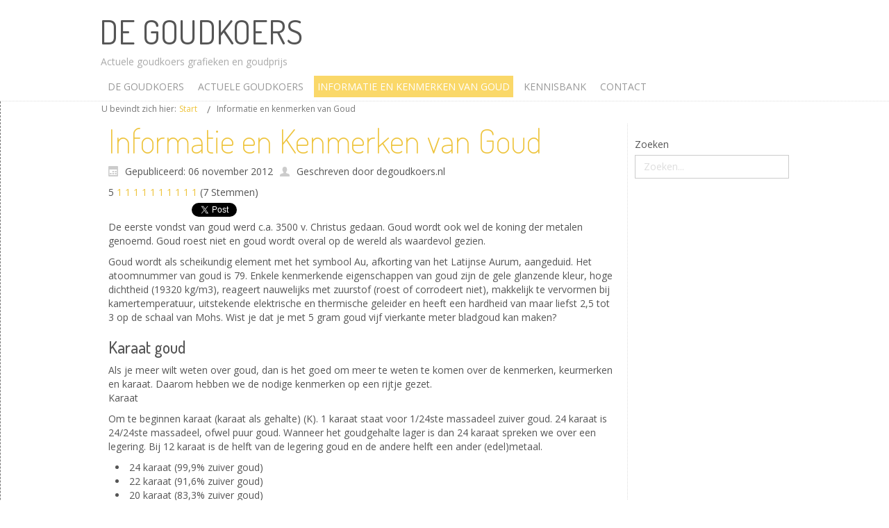

--- FILE ---
content_type: text/html; charset=utf-8
request_url: https://degoudkoers.nl/informatie-en-kenmerken-van-goud
body_size: 7773
content:
<!DOCTYPE html>
<html dir="ltr">
<head>
	<meta charset="utf-8" />
    <base href="https://degoudkoers.nl/informatie-en-kenmerken-van-goud" />    <link href="https://degoudkoers.nl/templates/dgk_v1/images/designer/3a7e48e8da739ac90952afbd96ffd640_chart.png" rel="icon" type="image/x-icon" />
    <script>
    var themeHasJQuery = !!window.jQuery;
</script>
<script src="/templates/dgk_v1/jquery.js?version=1.0.320"></script>
<script>
    window._$ = jQuery.noConflict(themeHasJQuery);
</script>
    <meta name="viewport" content="width=device-width, initial-scale=1.0">
<script src="/templates/dgk_v1/bootstrap.min.js?version=1.0.320"></script>
<link class="" href='//fonts.googleapis.com/css?family=Open+Sans:300,300italic,regular,italic,600,600italic,700,700italic,800,800italic|Dosis:200,300,regular,500,600,700,800&subset=latin' rel='stylesheet' type='text/css'>
<script src="/templates/dgk_v1/CloudZoom.js?version=1.0.320" type="text/javascript"></script>
    
    <meta http-equiv="content-type" content="text/html; charset=utf-8" />
	<meta name="keywords" content="informatie, goud, karaat, keurmerken, gehalte, conventiegehaltetekens, waarborginstelling, meesterteken, jaarletterteken, 24, 22, 18, 14" />
	<meta name="rights" content="Broedersmedia.nl" />
	<meta name="author" content="degoudkoers.nl" />
	<meta name="description" content="Wat is karaat goud? En welke keur- en gehaltemerken zitten er op goud(baar), munten en sieraden" />
	<meta name="generator" content="Joomla! - Open Source Content Management" />
	<title>De Goudkoers.nl » Informatie en kenmerken van Goud</title>
	<link href="/plugins/content/extravote/assets/extravote.css" rel="stylesheet" type="text/css" />
	<link href="/modules/mod_jbcookies/assets/css/jbcookies.css" rel="stylesheet" type="text/css" />
	<link href="/media/jui/css/chosen.css?a5a92ede1db9ecce8d001b7874749b42" rel="stylesheet" type="text/css" />
	<link href="/media/com_finder/css/finder.css?a5a92ede1db9ecce8d001b7874749b42" rel="stylesheet" type="text/css" />
	<script src="/plugins/content/extravote/assets/extravote.js" type="text/javascript"></script>
	<script src="/templates/dgk_v1/js/jui/jquery.min.js?a5a92ede1db9ecce8d001b7874749b42" type="text/javascript"></script>
	<script src="/templates/dgk_v1/js/jui/jquery-noconflict.js?a5a92ede1db9ecce8d001b7874749b42" type="text/javascript"></script>
	<script src="/media/jui/js/jquery-migrate.min.js?a5a92ede1db9ecce8d001b7874749b42" type="text/javascript"></script>
	<script src="/media/jui/js/chosen.jquery.min.js?a5a92ede1db9ecce8d001b7874749b42" type="text/javascript"></script>
	<script src="/templates/dgk_v1/js/jui/bootstrap.min.js?a5a92ede1db9ecce8d001b7874749b42" type="text/javascript"></script>
	<script src="/media/jui/js/jquery.autocomplete.min.js?a5a92ede1db9ecce8d001b7874749b42" type="text/javascript"></script>
	<script type="text/javascript">

				var ev_basefolder = '';
				var extravote_text=Array('Je browser ondersteund AJAX!','Laden','Bedankt voor het stemmen!','You need to login to rate this item.','Je hebt al gestemd.','(%s Stemmen)','(%s Stem)','Rating %s ');
			
	jQuery(function ($) {
		initChosen();
		$("body").on("subform-row-add", initChosen);

		function initChosen(event, container)
		{
			container = container || document;
			$(container).find(".advancedSelect").chosen({"disable_search_threshold":10,"search_contains":true,"allow_single_deselect":true,"placeholder_text_multiple":"Typ of selecteer enkele opties","placeholder_text_single":"Selecteer een optie","no_results_text":"geen overeenkomende resultaten"});
		}
	});
	jQuery(function($){ initTooltips(); $("body").on("subform-row-add", initTooltips); function initTooltips (event, container) { container = container || document;$(container).find(".hasTooltip").tooltip({"html": true,"container": "body"});} });
jQuery(document).ready(function() {
	var value, searchword = jQuery('#mod-finder-searchword88');

		// Get the current value.
		value = searchword.val();

		// If the current value equals the default value, clear it.
		searchword.on('focus', function ()
		{
			var el = jQuery(this);

			if (el.val() === 'Zoeken...')
			{
				el.val('');
			}
		});

		// If the current value is empty, set the previous value.
		searchword.on('blur', function ()
		{
			var el = jQuery(this);

			if (!el.val())
			{
				el.val(value);
			}
		});

		jQuery('#mod-finder-searchform88').on('submit', function (e)
		{
			e.stopPropagation();
			var advanced = jQuery('#mod-finder-advanced88');

			// Disable select boxes with no value selected.
			if (advanced.length)
			{
				advanced.find('select').each(function (index, el)
				{
					var el = jQuery(el);

					if (!el.val())
					{
						el.attr('disabled', 'disabled');
					}
				});
			}
		});
	var suggest = jQuery('#mod-finder-searchword88').autocomplete({
		serviceUrl: '/component/finder/?task=suggestions.suggest&amp;format=json&amp;tmpl=component',
		paramName: 'q',
		minChars: 1,
		maxHeight: 400,
		width: 300,
		zIndex: 9999,
		deferRequestBy: 500
	});});
	</script>
	<meta property="og:image" content="https://degoudkoers.nl/images/stories/goudgehaltetekens2.jpg"/>
	<meta property="og:site_name" content="De Goudkoers.nl"/>
	<meta property="og:title" content="Informatie en Kenmerken van Goud"/>
	<meta property="og:type" content="article"/>
	<meta property="og:url" content="https://degoudkoers.nl/informatie-en-kenmerken-van-goud"/>
	<script type="text/javascript" src="https://apis.google.com/js/plusone.js">{lang: ''}</script>
        <link rel="stylesheet" href="/templates/dgk_v1/css/bootstrap.min.css?version=1.0.320" media="screen" />
            <link rel="stylesheet" href="/templates/dgk_v1/css/template.min.css?version=1.0.320" media="screen" />
        <!--[if lte IE 9]>
    <link rel="stylesheet" href="/templates/dgk_v1/css/template.ie.css?version=1.0.320" media="screen"/>
    <![endif]-->
        <script src="/templates/dgk_v1/script.js?version=1.0.320"></script>
    <!--[if lte IE 9]>
    <script src="/templates/dgk_v1/script.ie.js?version=1.0.320"></script>
    <![endif]-->
    <script>
  (function(i,s,o,g,r,a,m){i['GoogleAnalyticsObject']=r;i[r]=i[r]||function(){
  (i[r].q=i[r].q||[]).push(arguments)},i[r].l=1*new Date();a=s.createElement(o),
  m=s.getElementsByTagName(o)[0];a.async=1;a.src=g;m.parentNode.insertBefore(a,m)
  })(window,document,'script','https://www.google-analytics.com/analytics.js','ga');

  ga('create', 'UA-18658138-17', 'auto');
  ga('send', 'pageview');

</script>
</head>
<body class=" bootstrap bd-body-6 bd-pagebackground">
    <header class=" bd-headerarea-1">
        <section class=" bd-section-1 bd-tagstyles" id="section1" data-section-title="">
    <div class="bd-section-inner">
        <div class="bd-section-align-wrapper">
            <div class=" bd-boxcontrol-1 bd-background-width">
    <div class="bd-container-inner">
        <div class="bd-container-inner-wrapper">
            <div class=" bd-animation-3 animated" data-animation-name="tada"
                                    data-animation-event="hover"
                                    data-animation-duration="1000ms"
                                    data-animation-delay="0ms"
                                    data-animation-infinited="false"
                                    >
<div class=" bd-headline-1">
    <div class="bd-container-inner">
        <h3>
            <a href="/">
            De Goudkoers            </a>
        </h3>
    </div>
</div>
</div>
        </div>
    </div>
</div>
	
		<div class=" bd-slogan-1 bd-background-width">
    <div class="bd-container-inner">
        Actuele goudkoers grafieken en goudprijs    </div>
</div>
	
		            <div class=" bd-animation-2 animated" data-animation-name="slideInRight"
                                    data-animation-event="onload"
                                    data-animation-duration="1000ms"
                                    data-animation-delay="0ms"
                                    data-animation-infinited="false"
                                    >
<div class="container  bd-containereffect-2">
        <nav class=" bd-hmenu-1" data-responsive-menu="true" data-responsive-levels="">
                        
                <div class=" bd-responsivemenu-11 collapse-button">
    <div class="bd-container-inner">
        <div class=" bd-menuitem-10">
            <a  data-toggle="collapse"
                data-target=".bd-hmenu-1 .collapse-button + .navbar-collapse"
                href="#" onclick="return false;">
                    <span>Menu</span>
            </a>
        </div>
    </div>
</div>
                <div class="navbar-collapse collapse">
            <div class=" bd-horizontalmenu-2 clearfix">
    <div class="bd-container-inner">
                
<ul class=" bd-menu-3 nav navbar-left nav-pills" >
                        
        <li class=" bd-menuitem-3  item-111">
<a href="/"><span>De Goudkoers</span></a></li>                        
        <li class=" bd-menuitem-3  item-2">
<a href="/actuele-goudkoers"><span>Actuele Goudkoers</span></a></li>                        
        <li class=" bd-menuitem-3  item-4 current">
<a class="  active" href="/informatie-en-kenmerken-van-goud"><span>Informatie en kenmerken van Goud</span></a></li>                        
        <li class=" bd-menuitem-3  item-8">
<a href="/kennisbank"><span>Kennisbank</span></a></li>                        
        <li class=" bd-menuitem-3  item-7">
<a href="/contact"><span>Contact</span></a></li>                </ul>    </div>
</div>            
                </div>
                    </nav>
        </div>
</div>
            </div>
    </div>
</section>
</header>
	
		<div class=" bd-stretchtobottom-3 bd-stretch-to-bottom" data-control-selector=".bd-contentlayout-6">
<div class="bd-sheetstyles bd-contentlayout-6 ">
    <div class="bd-container-inner">

        
        <div class="bd-flex-vertical bd-stretch-inner">
            
                     <aside class="bd-sidebararea-1-column  bd-flex-vertical bd-flex-fixed">
                <div class="bd-sidebararea-1 bd-flex-wide">
                    
                        
<div class=" bd-breadcrumbs-1 ">
    <div class="bd-container-inner">
        <ol class="breadcrumb">
                    <li class="show-here">
                <span class=" bd-breadcrumbstext-1">
    <span>U bevindt zich hier: </span>
</span>
            </li>
                                    <li>
                    <div class=" bd-breadcrumbslink-1">
    <a  href="/">Start</a>
</div>
                    </li>
                                <li class="active">
                    <span class=" bd-breadcrumbstext-1">
    <span>Informatie en kenmerken van Goud</span>
</span>
                </li>
                    </ol>
    </div>
</div>

                    
                </div>
            </aside>
                    <div class="bd-flex-horizontal bd-flex-wide">
                
                <div class="bd-flex-vertical bd-flex-wide">
                    

                    <div class=" bd-layoutitemsbox-23 bd-flex-wide">
    <div class=" bd-content-6">
    <div class="bd-container-inner">
        

<div class=" bd-blog-3 " itemscope itemtype="http://schema.org/Article">
    
                <div class=" bd-grid-6">
      <div class="container-fluid">
        <div class="separated-grid row">
            <div class="separated-item-38 col-md-24 ">
                
                <div class="bd-griditem-38">
            
        <article class=" bd-article-3">
            <h2 class=" bd-postheader-3"  itemprop="name">
    <div class="bd-container-inner">
                        <a href="/informatie-en-kenmerken-van-goud">
                Informatie en Kenmerken van Goud            </a>
                </div>
</h2>
	
		<div class=" bd-layoutbox-8 clearfix">
    <div class="bd-container-inner">
        <div class=" bd-posticondate-4">
    <span class=" bd-icon-41"><span><time datetime="2012-11-06T10:51:00+00:00" itemprop="datePublished">Gepubliceerd: 06 november 2012</time></span></span>
</div>
	
		<div class=" bd-posticonauthor-5">
    <span class=" bd-icon-43"><span>Geschreven door degoudkoers.nl</span></span>
</div>
	
			
			
		    </div>
</div>
	
		<div class=" bd-layoutbox-10 clearfix">
    <div class="bd-container-inner">
        	
		<div class=" bd-postcontent-3 bd-tagstyles" itemprop="articleBody">
        <div class="bd-container-inner">
                    <div class="size-3 extravote">
  <span class="extravote-stars" itemprop="aggregateRating" itemscope itemtype="http://schema.org/AggregateRating">
  	<meta itemprop="ratingCount" content="7" />
	<span id="rating_8_0" class="current-rating" style="width:100%;" itemprop="ratingValue">5</span>
      <span class="extravote-star"><a href="javascript:void(null)" onclick="javascript:JVXVote(8,0.5,35,7,'0',1,0,1);" title="0.5 van 5" class="ev-5-stars">1</a></span>
      <span class="extravote-star"><a href="javascript:void(null)" onclick="javascript:JVXVote(8,1,35,7,'0',1,0,1);" title="1 van 5" class="ev-10-stars">1</a></span>
      <span class="extravote-star"><a href="javascript:void(null)" onclick="javascript:JVXVote(8,1.5,35,7,'0',1,0,1);" title="1.5 van 5" class="ev-15-stars">1</a></span>
      <span class="extravote-star"><a href="javascript:void(null)" onclick="javascript:JVXVote(8,2,35,7,'0',1,0,1);" title="2 van 5" class="ev-20-stars">1</a></span>
      <span class="extravote-star"><a href="javascript:void(null)" onclick="javascript:JVXVote(8,2.5,35,7,'0',1,0,1);" title="2.5 van 5" class="ev-25-stars">1</a></span>
      <span class="extravote-star"><a href="javascript:void(null)" onclick="javascript:JVXVote(8,3,35,7,'0',1,0,1);" title="3 van 5" class="ev-30-stars">1</a></span>
      <span class="extravote-star"><a href="javascript:void(null)" onclick="javascript:JVXVote(8,3.5,35,7,'0',1,0,1);" title="3.5 van 5" class="ev-35-stars">1</a></span>
      <span class="extravote-star"><a href="javascript:void(null)" onclick="javascript:JVXVote(8,4,35,7,'0',1,0,1);" title="4 van 5" class="ev-40-stars">1</a></span>
      <span class="extravote-star"><a href="javascript:void(null)" onclick="javascript:JVXVote(8,4.5,35,7,'0',1,0,1);" title="4.5 van 5" class="ev-45-stars">1</a></span>
      <span class="extravote-star"><a href="javascript:void(null)" onclick="javascript:JVXVote(8,5,35,7,'0',1,0,1);" title="5 van 5" class="ev-50-stars">1</a></span>
  </span>
  <span class="extravote-info" id="extravote_8_0">(7 Stemmen)</span>
</div><div style="clear:both;"></div><div class="socialbuttons" style="padding-top: 5px;padding-bottom:5px; overflow: hidden; float: left;"><div style="width: 110px !important; height: 20px; float: left; border: none;"><iframe src="https://www.facebook.com/plugins/like.php?locale=nl_NL&href=https%3A%2F%2Fdegoudkoers.nl%2Finformatie-en-kenmerken-van-goud&amp;layout=button_count&amp;show_faces=true&amp;action=like&amp;colorscheme=light&amp;font=arial&amp;height=20" scrolling="no" frameborder="0" style="border:none; overflow:hidden; width: 110px; height :20px;" allowTransparency="true"></iframe></div><div style="width: 70px !important; height: 20px; float: left; margin-left: 10px; border: none;"><a rel="nofollow" href="http://twitter.com/share" class="twitter-share-button" data-url="https://degoudkoers.nl/informatie-en-kenmerken-van-goud" data-count="horizontal" data-lang="en">Twitter</a><script src="https://platform.twitter.com/widgets.js" type="text/javascript"></script></div><div style="width: 70px !important; height: 20px; float: left; margin-left: 10px; border: none;"><g:plusone size="medium"></g:plusone></div></div><div style="clear:both;"></div><p>De eerste vondst van goud werd c.a. 3500 v. Christus gedaan. Goud wordt ook wel de koning der metalen genoemd. Goud roest niet en goud wordt overal op de wereld als waardevol gezien.</p>
<p>Goud wordt als scheikundig element met het symbool Au, afkorting van het Latijnse Aurum, aangeduid. Het atoomnummer van goud is 79. Enkele kenmerkende eigenschappen van goud zijn de gele glanzende kleur, hoge dichtheid (19320 kg/m3), reageert nauwelijks met zuurstof (roest of corrodeert niet), makkelijk te vervormen bij kamertemperatuur, uitstekende elektrische en thermische geleider en heeft een hardheid van maar liefst 2,5 tot 3 op de schaal van Mohs. Wist je dat je met 5 gram goud vijf vierkante meter bladgoud kan maken?</p>
<!-- DGK - 728 x 90 -->
<h3>Karaat goud</h3>
<p>Als je meer wilt weten over goud, dan is het goed om meer te weten te komen over de kenmerken, keurmerken en karaat. Daarom hebben we de nodige kenmerken op een rijtje gezet.<br />Karaat</p>
<p>Om te beginnen karaat (karaat als gehalte) (K). 1 karaat staat voor 1/24ste massadeel zuiver goud. 24 karaat is 24/24ste massadeel, ofwel puur goud. Wanneer het goudgehalte lager is dan 24 karaat spreken we over een legering. Bij 12 karaat is de helft van de legering goud en de andere helft een ander (edel)metaal.</p>
<ul>
<li>24 karaat (99,9% zuiver goud)</li>
<li>22 karaat (91,6% zuiver goud)</li>
<li>20 karaat (83,3% zuiver goud)</li>
<li>18 karaat (75,0% zuiver goud)</li>
<li>14 karaat (58,5% zuiver goud)</li>
<li>12 karaat (50,0% zuiver goud)</li>
<li>8 karaat (33,3% zuiver goud)</li>
</ul>
<p>(gehalte)keurmerken (585 - 750 - 833 - 916 - 999)</p>
<p>24 karaat goud heeft als gehalteteken 999. 24 karaat wordt ook wel fine gold, 999,9 fine gold of fijn goud genoemd. Fijn goud vind je bijna alleen in gouden munten en goudbaren. 22 karaat is 91,6% zuiver goud. Het gehalteteken is dan ook 916. 18 karaat is 75% zuiver en heeft als gehalteteken 750.</p>
<p>In Nederland mogen gouden sieraden niet goud genoemd worden wanneer ze minder dan 58,3 % zuiver goud bevatten. 14 karaat mag dus door als goud. Alles lager dan 14 karaat niet meer.</p>
<p>Andere afkortingen naast "K" die voor karaat gebruikt worden zijn: krt, kt, crt, ct en cd.</p>
<p>Het is belangrijk dat je weet om hoeveel karaat goud het gaat, dan weet je namelijk ook de waarde want deze kan berekend worden. Hoe zuiverder het goud is, hoe meer het waard is (hoe meer karaat hoe duurder het goud).</p>
<p> 
<script async src="//pagead2.googlesyndication.com/pagead/js/adsbygoogle.js"></script> 
<!-- DGK - RESP --> 
<ins class="adsbygoogle" 
     style="display:block" 
     data-ad-client="ca-pub-6675493593547053" 
     data-ad-slot="3060385738" 
     data-ad-format="horizontal"></ins> 
<script> 
(adsbygoogle = window.adsbygoogle || []).push({}); 
</script> 
</p>
<h3>Keurmerken, gehaltemerk goud</h3>
<p>Een artikel van edelmetaal moet op hun gehalte gekeurd worden alvorens ze op de markt komen. Dit wordt door een waarborginstelling. In Nederland hebben we momenteel twee waarborginstellingen.</p>
<p>Waarborgkantoor Waarborg Holland te Gouda met kantooraanduidend teken <strong>R</strong><br />Waarborgkantoor Edelmetaal Waarborg Nederland te Joure met kantooraanduidend teken <strong>J</strong></p>
<p>Goud in pure vorm is niet geschikt voor sieraden. Puur goud, ofwel 24 karaats, is te zacht en zal snel verbuigen en kapot gaan. Daarom wordt goud veelal vermengd met zilver, koper of nikkel om het harder te maken. Wanneer een (edel)metaal vermengd wordt met een ander metaal noemen we dat een legering. Wanneer je puur goud in bezit wilt hebben zal je baren en munten moeten aankopen. Goudbaren zijn te krijgen in diverse soorten gewichten: 1 gram, 2,5 gram, 5 gram, 10 gram, 20 gram, 31,1 gram (= 1 troy ounce) 50 gram, 100 gram, 250 gram, 500 gram en 1000 gram en 12,5 Kg.</p>
<p>Goudgehalte is niet het enige dat van groot belang is, er moet ook gekeken worden naar de keurmerken. Er is wel eens veel nep goud in omloop, dat moet vermeden worden, ook wanneer je gaat handelen, kijk goed naar de keurmerken, zodat je alleen met echte handelaren zaken gaat doen. Wanneer je het keurmerk niet vertrouwd kun je het laten "toetsen". Dit is een chemische test om te bepalen of het gehaltemerk overeenkomt met het goudgehalte. Bij een chemische toets wordt het gouden voorwerp over een speciale steen geschuurd. Er blijft een klein filmlaagje goud achter op de steen. Met behulp van salpeterzuur wordt gekeken bij welk zuurgehalte het goud oplost. Zo kan berekend worden hoeveel puur goud het voorwerp bevat.</p>
<p><img style="vertical-align: middle;" src="/images/stories/goudgehaltetekens2.jpg" alt="Gehaltekeurmerken goud" width="710" height="443" /></p>
<p>Gehaltetekens moeten aanwezig zijn op gouden sieraden of voorwerpen vanaf 1 gram. Alles onder de 1 gram heeft vrijstelling van een gehalteteken.</p>
<h3>Overige merken</h3>
<p>Een meesterteken dient ook aanwezig te zijn op gouden artikelen vanaf 1 gram. Dit is een teken van de werkmeester. Naast bovenstaande conventiegehaltetekens dienen grote gouden voorwerpen ook een jaarletterteken te hebben. Zo kan de koper zien in welk jaar het voorwerp is gekeurd.</p>
<p> 
<script async src="//pagead2.googlesyndication.com/pagead/js/adsbygoogle.js"></script> 
<!-- DGK - RESP --> 
<ins class="adsbygoogle" 
     style="display:block" 
     data-ad-client="ca-pub-6675493593547053" 
     data-ad-slot="3060385738" 
     data-ad-format="horizontal"></ins> 
<script> 
(adsbygoogle = window.adsbygoogle || []).push({}); 
</script> 
</p>
<!-- DGK - 728 x 90 -->             </div>
</div>
    </div>
</div>
	
		<div class=" bd-layoutbox-12 clearfix">
    <div class="bd-container-inner">
        	
		    </div>
</div>
        </article>
        <div class="bd-container-inner"></div>
        
                    </div>
                </div>
            </div>
        </div>
    </div>
</div>

    </div>
</div>
</div>

        
                    
                </div>
                
                     <aside class="bd-sidebararea-2-column  bd-flex-vertical bd-flex-fixed">
                <div class="bd-sidebararea-2 bd-flex-wide">
                    
                    <div class=" bd-joomlaposition-6 clearfix" >
            <div class=" bd-block-7 " >
<div class="bd-container-inner">
            
    <div class="bd-blockcontent bd-tagstyles">
        
<div class="finder">
	<form id="mod-finder-searchform88" action="/component/finder/search" method="get" class="form-search" role="search">
		<label for="mod-finder-searchword88" class="finder">Zoeken</label><input type="text" name="q" id="mod-finder-searchword88" class="search-query input-medium" size="25" value="" placeholder="Zoeken..."/>
						<input type="hidden" name="Itemid" value="4" />	</form>
</div>
    </div>
    
</div>
</div>
        <div class=" bd-block-7 " >
<div class="bd-container-inner">
            
    <div class="bd-blockcontent bd-tagstyles">
        

<div class="custom"  >
	<p> 
<script async src="//pagead2.googlesyndication.com/pagead/js/adsbygoogle.js"></script> 
<!-- DGK - RESP --> 
<ins class="adsbygoogle" 
     style="display:block" 
     data-ad-client="ca-pub-6675493593547053" 
     data-ad-slot="3060385738" 
     data-ad-format="vertical"></ins> 
<script> 
(adsbygoogle = window.adsbygoogle || []).push({}); 
</script> 
</p></div>
    </div>
    
</div>
</div>
        </div>                    
                </div>
            </aside>
                    </div>
            
        </div>

    </div>
</div></div>
	
		<footer class=" bd-footerarea-1">
        <section class=" bd-section-2 bd-tagstyles" id="section2" data-section-title="">
    <div class="bd-section-inner">
        <div class="bd-section-align-wrapper">
            <div class="container  bd-containereffect-6"><div class=" bd-layoutcontainer-28">
    <div class="bd-container-inner">
        <div class="container-fluid">
            <div class="row
                
                ">
                <div class=" bd-layoutcolumn-col-60 
 col-md-6
 col-sm-12
 col-xs-24">
    <div class="bd-layoutcolumn-60"><div class="bd-vertical-align-wrapper">    
        <div class=" bd-joomlaposition-2 clearfix" >
            <div class=" bd-block-3 " >
<div class="bd-container-inner">
            
    <div class="bd-blockcontent bd-tagstyles">
        <!--googleoff: all-->
	<!-- Template Default bootstrap -->
	<div class="jb cookie bottom black blue ">
	    
		<!-- BG color -->
		<div class='jb cookie-bg black'></div>
	    
		<h2>We maken gebruik van cookies om u de beste ervaring te bieden op onze website.</h2>
	     
		<p>Voor meer informatie:												<a href="/privacy-policy">klik hier</a>
									</p>
	    
		<div class="btn btn-primary jb accept blue">Akkoord</div>
	    
	</div>
	
	
<!--googleon: all-->


	
	<script type="text/javascript">
	    jQuery(document).ready(function () { 
		
			function setCookie(c_name,value,exdays)
			{
				var exdate=new Date();
				exdate.setDate(exdate.getDate() + exdays);
				var c_value=escape(value) + ((exdays==null) ? "" : "; expires="+exdate.toUTCString()) + "; path=/";
				document.cookie=c_name + "=" + c_value;
			}
			
			function readCookie(name) {
				var nameEQ = name + "=";
				var jb = document.cookie.split(';');
				for(var i=0;i < jb.length;i++) {
					var c = jb[i];
					while (c.charAt(0)==' ') c = c.substring(1,c.length);
						if (c.indexOf(nameEQ) == 0) return c.substring(nameEQ.length,c.length);
					}
				return null;
			}
		    
			var $jb_cookie = jQuery('.jb.cookie');
			var $jb_infoaccept = jQuery('.jb.accept');
			var jbcookies = readCookie('jbcookies');
	
			if(!(jbcookies == "yes")){
			
				$jb_cookie.delay(1000).slideDown('fast'); 
	
				$jb_infoaccept.click(function(){
					setCookie("jbcookies","yes",365);
					jQuery.post('https://degoudkoers.nl/informatie-en-kenmerken-van-goud', 'set_cookie=1', function(){});
					$jb_cookie.slideUp('slow');
				});
			} 
	    });
	</script>

    </div>
    
</div>
</div>
        </div>
        </div></div>
</div>
	
		<div class=" bd-layoutcolumn-col-61 
 col-md-6
 col-sm-12
 col-xs-24">
    <div class="bd-layoutcolumn-61"><div class="bd-vertical-align-wrapper">    </div></div>
</div>
	
		<div class=" bd-layoutcolumn-col-62 
 col-md-6
 col-sm-12
 col-xs-24">
    <div class="bd-layoutcolumn-62"><div class="bd-vertical-align-wrapper">    </div></div>
</div>
	
		<div class=" bd-layoutcolumn-col-63 
 col-md-6
 col-sm-12
 col-xs-24">
    <div class="bd-layoutcolumn-63"><div class="bd-vertical-align-wrapper">    </div></div>
</div>
            </div>
        </div>
    </div>
</div></div>
	
		<div class="container  bd-containereffect-8"><div class=" bd-customhtml-1 bd-tagstyles">
    <div class="bd-container-inner bd-content-element">
        <p>Copyright © 2017 Degoudkoers.nl | All Rights Reserved | <a href="http://degoudkoers.nl/privacy-policy">Privacy Policy</a> | <a href="http://degoudkoers.nl/partners">Partners</a></p>    </div>
</div></div>
        </div>
    </div>
</section>
</footer>
	
		<div data-smooth-scroll data-animation-time="250" class=" bd-smoothscroll-3"><a href="#" class=" bd-backtotop-1">
    <span class=" bd-icon-66"></span>
</a></div>
</body>
</html>

--- FILE ---
content_type: text/html; charset=utf-8
request_url: https://accounts.google.com/o/oauth2/postmessageRelay?parent=https%3A%2F%2Fdegoudkoers.nl&jsh=m%3B%2F_%2Fscs%2Fabc-static%2F_%2Fjs%2Fk%3Dgapi.lb.en.2kN9-TZiXrM.O%2Fd%3D1%2Frs%3DAHpOoo_B4hu0FeWRuWHfxnZ3V0WubwN7Qw%2Fm%3D__features__
body_size: 160
content:
<!DOCTYPE html><html><head><title></title><meta http-equiv="content-type" content="text/html; charset=utf-8"><meta http-equiv="X-UA-Compatible" content="IE=edge"><meta name="viewport" content="width=device-width, initial-scale=1, minimum-scale=1, maximum-scale=1, user-scalable=0"><script src='https://ssl.gstatic.com/accounts/o/2580342461-postmessagerelay.js' nonce="pYYYR9msSyXbww8hOUTgow"></script></head><body><script type="text/javascript" src="https://apis.google.com/js/rpc:shindig_random.js?onload=init" nonce="pYYYR9msSyXbww8hOUTgow"></script></body></html>

--- FILE ---
content_type: text/html; charset=utf-8
request_url: https://www.google.com/recaptcha/api2/aframe
body_size: 267
content:
<!DOCTYPE HTML><html><head><meta http-equiv="content-type" content="text/html; charset=UTF-8"></head><body><script nonce="IJonwz3dbEkCg4s_5DDwWw">/** Anti-fraud and anti-abuse applications only. See google.com/recaptcha */ try{var clients={'sodar':'https://pagead2.googlesyndication.com/pagead/sodar?'};window.addEventListener("message",function(a){try{if(a.source===window.parent){var b=JSON.parse(a.data);var c=clients[b['id']];if(c){var d=document.createElement('img');d.src=c+b['params']+'&rc='+(localStorage.getItem("rc::a")?sessionStorage.getItem("rc::b"):"");window.document.body.appendChild(d);sessionStorage.setItem("rc::e",parseInt(sessionStorage.getItem("rc::e")||0)+1);localStorage.setItem("rc::h",'1769901314113');}}}catch(b){}});window.parent.postMessage("_grecaptcha_ready", "*");}catch(b){}</script></body></html>

--- FILE ---
content_type: text/css
request_url: https://degoudkoers.nl/templates/dgk_v1/css/template.min.css?version=1.0.320
body_size: 29998
content:
h4,h5{color:#777}.bd-slide,.bd-slides{height:100%;width:100%}.carousel-inner>[data-url],.jmodedit{cursor:pointer}.bd-block-4 .bd-blockcontent:not(.shape-only) ul:not([class*=menu]) li,.bd-block-4 .bd-blockheader:not(.shape-only) ul:not([class*=menu]) li,.bd-block-5 .bd-blockcontent:not(.shape-only) ul:not([class*=menu]) li,.bd-block-5 .bd-blockheader:not(.shape-only) ul:not([class*=menu]) li,.bd-block-6 .bd-blockcontent:not(.shape-only) ul:not([class*=menu]) li,.bd-block-6 .bd-blockheader:not(.shape-only) ul:not([class*=menu]) li,.bd-bulletlist li,.bd-bulletlist-2 li,.bd-bulletlist-3 li,.bd-bulletlist-4 li,.bd-bulletlist-5 li,.bd-bulletlist-6 li,.bd-bulletlist-7 li,.bd-bulletlist-9 li,.bd-postcontent-2:not(.shape-only) ul:not([class*=menu]) li,.bd-tagstyles:not(.bd-custom-bulletlist):not(.shape-only) ul:not([class*=menu]) li{list-style-position:inside}.bd-carousel span:before,.bd-carousel-3 span:before,.bd-carousel-5 span:before,.bd-hmenu-1 .collapse-button .bd-menuitem-10>a:before,.bd-hmenu-1 .collapse-button .bd-menuitem-10>a:link:before,.bd-hmenu-1 .collapse-button .bd-menuitem-10>a:visited:before,.bd-icon-10:before,.bd-icon-12:before,.bd-icon-14:before,.bd-icon-15:before,.bd-icon-16:before,.bd-icon-36:before,.bd-icon-38:before,.bd-icon-3:before,.bd-icon-41:before,.bd-icon-43:before,.bd-icon-45:before,.bd-icon-47:before,.bd-icon-49:before,.bd-icon-50:before,.bd-icon-54:before,.bd-icon-56:before,.bd-icon-59:before,.bd-icon-61:before,.bd-icon-64:before,.bd-icon-65:before,.bd-icon-66:before,.bd-icon-68:before,.bd-icon-9:before,.bd-responsivemenu-11 .bd-menuitem-10>a:before,.bd-responsivemenu-11 .bd-menuitem-10>a:link:before,.bd-responsivemenu-11 .bd-menuitem-10>a:visited:before,.jmodedit [class*=" icon-"]:before,.jmodedit [class^=icon-]:before{font-family:'Billion Web Font'}.bd-container-38,.bd-text404-1,p{word-wrap:break-word}html{height:100%;overflow:auto}body{height:auto;min-height:100%;overflow:hidden;position:relative}a{color:#eec43d}a:hover{color:#d9534f;text-decoration:underline}div.item-page dl.tabs dt h3 a,h1,h1 a:hover,h2 a:hover,h3 a:hover,h4 a:hover,h5 a:hover,h6 a:hover{text-decoration:none}h6{line-height:22.86px;font-size:16px}h5{line-height:25.71px;font-size:18px;text-transform:none;margin-top:0}h4{line-height:34.29px;font-size:24px;text-transform:uppercase}fieldset dd,fieldset dt{display:block;line-height:2em}.bd-slide{-webkit-box-sizing:border-box;-moz-box-sizing:border-box;-o-box-sizing:border-box;-ms-box-sizing:border-box;box-sizing:border-box;z-index:0}.bd-section-align-wrapper{margin-left:auto;margin-right:auto}.row.bd-row-flex{display:-webkit-box;display:-webkit-flex;display:-ms-flexbox;display:flex;-webkit-flex-wrap:wrap;-ms-flex-wrap:wrap;flex-wrap:wrap;-webkit-flex-direction:row;-ms-flex-direction:row;flex-direction:row}.row.bd-row-flex>[class*=" col-"],.row.bd-row-flex>[class^=col-]{display:-webkit-box;display:-webkit-flex;display:-ms-flexbox;display:flex;min-height:0;min-width:0}.row.bd-row-flex>[class*=" col-"]>[class*=" bd-layoutcolumn"],.row.bd-row-flex>[class*=" col-"]>[class^=bd-layoutcolumn],.row.bd-row-flex>[class^=col-]>[class*=" bd-layoutcolumn"],.row.bd-row-flex>[class^=col-]>[class^=bd-layoutcolumn]{display:-webkit-box;display:-webkit-flex;display:-ms-flexbox;display:flex;-webkit-box-flex:1;-webkit-flex-grow:1;-ms-flex-positive:1;flex-grow:1}.bd-row-align-middle.row.bd-row-flex>[class*=" col-"]>[class*=" bd-layoutcolumn"],.bd-row-align-middle.row.bd-row-flex>[class*=" col-"]>[class^=bd-layoutcolumn],.bd-row-align-middle.row.bd-row-flex>[class^=col-]>[class*=" bd-layoutcolumn"],.bd-row-align-middle.row.bd-row-flex>[class^=col-]>[class^=bd-layoutcolumn]{-webkit-box-align:center;-ms-flex-align:center;-webkit-align-items:center;align-items:center}.bd-row-align-bottom.row.bd-row-flex>[class*=" col-"]>[class*=" bd-layoutcolumn"],.bd-row-align-bottom.row.bd-row-flex>[class*=" col-"]>[class^=bd-layoutcolumn],.bd-row-align-bottom.row.bd-row-flex>[class^=col-]>[class*=" bd-layoutcolumn"],.bd-row-align-bottom.row.bd-row-flex>[class^=col-]>[class^=bd-layoutcolumn]{-webkit-box-align:end;-ms-flex-align:end;-webkit-align-items:flex-end;align-items:flex-end}.row.bd-row-flex>[class*=" col-"]>[class*=" bd-layoutcolumn"]>.bd-vertical-align-wrapper,.row.bd-row-flex>[class*=" col-"]>[class^=bd-layoutcolumn]>.bd-vertical-align-wrapper,.row.bd-row-flex>[class^=col-]>[class*=" bd-layoutcolumn"]>.bd-vertical-align-wrapper,.row.bd-row-flex>[class^=col-]>[class^=bd-layoutcolumn]>.bd-vertical-align-wrapper{-webkit-box-flex:1;-webkit-flex-grow:1;-ms-flex-positive:1;flex-grow:1;min-height:0;min-width:0}.row.bd-row-flex:after,.row.bd-row-flex:before{display:none}.row.bd-row-auto-height>[class*=" col-"]>[class*=" bd-layoutcolumn"],.row.bd-row-auto-height>[class*=" col-"]>[class^=bd-layoutcolumn],.row.bd-row-auto-height>[class^=col-]>[class*=" bd-layoutcolumn"],.row.bd-row-auto-height>[class^=col-]>[class^=bd-layoutcolumn]{white-space:nowrap}.row.bd-row-auto-height>[class*=" col-"]>[class*=" bd-layoutcolumn"]:before,.row.bd-row-auto-height>[class*=" col-"]>[class*=" bd-layoutcolumn"]>.bd-vertical-align-wrapper,.row.bd-row-auto-height>[class*=" col-"]>[class^=bd-layoutcolumn]:before,.row.bd-row-auto-height>[class*=" col-"]>[class^=bd-layoutcolumn]>.bd-vertical-align-wrapper,.row.bd-row-auto-height>[class^=col-]>[class*=" bd-layoutcolumn"]:before,.row.bd-row-auto-height>[class^=col-]>[class*=" bd-layoutcolumn"]>.bd-vertical-align-wrapper,.row.bd-row-auto-height>[class^=col-]>[class^=bd-layoutcolumn]:before,.row.bd-row-auto-height>[class^=col-]>[class^=bd-layoutcolumn]>.bd-vertical-align-wrapper{display:inline-block}.bd-row-align-top.row.bd-row-auto-height>[class*=" col-"]>[class*=" bd-layoutcolumn"]:before,.bd-row-align-top.row.bd-row-auto-height>[class*=" col-"]>[class*=" bd-layoutcolumn"]>.bd-vertical-align-wrapper,.bd-row-align-top.row.bd-row-auto-height>[class*=" col-"]>[class^=bd-layoutcolumn]:before,.bd-row-align-top.row.bd-row-auto-height>[class*=" col-"]>[class^=bd-layoutcolumn]>.bd-vertical-align-wrapper,.bd-row-align-top.row.bd-row-auto-height>[class^=col-]>[class*=" bd-layoutcolumn"]:before,.bd-row-align-top.row.bd-row-auto-height>[class^=col-]>[class*=" bd-layoutcolumn"]>.bd-vertical-align-wrapper,.bd-row-align-top.row.bd-row-auto-height>[class^=col-]>[class^=bd-layoutcolumn]:before,.bd-row-align-top.row.bd-row-auto-height>[class^=col-]>[class^=bd-layoutcolumn]>.bd-vertical-align-wrapper{vertical-align:top}.bd-row-align-middle.row.bd-row-auto-height>[class*=" col-"]>[class*=" bd-layoutcolumn"]:before,.bd-row-align-middle.row.bd-row-auto-height>[class*=" col-"]>[class*=" bd-layoutcolumn"]>.bd-vertical-align-wrapper,.bd-row-align-middle.row.bd-row-auto-height>[class*=" col-"]>[class^=bd-layoutcolumn]:before,.bd-row-align-middle.row.bd-row-auto-height>[class*=" col-"]>[class^=bd-layoutcolumn]>.bd-vertical-align-wrapper,.bd-row-align-middle.row.bd-row-auto-height>[class^=col-]>[class*=" bd-layoutcolumn"]:before,.bd-row-align-middle.row.bd-row-auto-height>[class^=col-]>[class*=" bd-layoutcolumn"]>.bd-vertical-align-wrapper,.bd-row-align-middle.row.bd-row-auto-height>[class^=col-]>[class^=bd-layoutcolumn]:before,.bd-row-align-middle.row.bd-row-auto-height>[class^=col-]>[class^=bd-layoutcolumn]>.bd-vertical-align-wrapper{vertical-align:middle}.bd-row-align-bottom.row.bd-row-auto-height>[class*=" col-"]>[class*=" bd-layoutcolumn"]:before,.bd-row-align-bottom.row.bd-row-auto-height>[class*=" col-"]>[class*=" bd-layoutcolumn"]>.bd-vertical-align-wrapper,.bd-row-align-bottom.row.bd-row-auto-height>[class*=" col-"]>[class^=bd-layoutcolumn]:before,.bd-row-align-bottom.row.bd-row-auto-height>[class*=" col-"]>[class^=bd-layoutcolumn]>.bd-vertical-align-wrapper,.bd-row-align-bottom.row.bd-row-auto-height>[class^=col-]>[class*=" bd-layoutcolumn"]:before,.bd-row-align-bottom.row.bd-row-auto-height>[class^=col-]>[class*=" bd-layoutcolumn"]>.bd-vertical-align-wrapper,.bd-row-align-bottom.row.bd-row-auto-height>[class^=col-]>[class^=bd-layoutcolumn]:before,.bd-row-align-bottom.row.bd-row-auto-height>[class^=col-]>[class^=bd-layoutcolumn]>.bd-vertical-align-wrapper{vertical-align:bottom}.row.bd-row-auto-height>[class*=" col-"]>[class*=" bd-layoutcolumn"]>.bd-vertical-align-wrapper,.row.bd-row-auto-height>[class*=" col-"]>[class^=bd-layoutcolumn]>.bd-vertical-align-wrapper,.row.bd-row-auto-height>[class^=col-]>[class*=" bd-layoutcolumn"]>.bd-vertical-align-wrapper,.row.bd-row-auto-height>[class^=col-]>[class^=bd-layoutcolumn]>.bd-vertical-align-wrapper{white-space:normal;width:100%}.row.bd-row-auto-height>[class*=" col-"]>[class*=" bd-layoutcolumn"]:before,.row.bd-row-auto-height>[class*=" col-"]>[class^=bd-layoutcolumn]:before,.row.bd-row-auto-height>[class^=col-]>[class*=" bd-layoutcolumn"]:before,.row.bd-row-auto-height>[class^=col-]>[class^=bd-layoutcolumn]:before{content:"";height:100%;width:0}.row.bd-collapsed-gutter{margin-left:0;margin-right:0}.row.bd-collapsed-gutter .carousel>.carousel-inner>.item>[class*=" col-"],.row.bd-collapsed-gutter .carousel>.carousel-inner>.item>[class^=col-],.row.bd-collapsed-gutter>[class*=" col-"],.row.bd-collapsed-gutter>[class^=col-]{padding-left:0;padding-right:0}.bd-empty-grid-item{clear:both}.bd-affix-fake{display:none}.bd-flex-horizontal,.bd-flex-vertical{display:-webkit-box;display:-webkit-flex;display:-ms-flexbox;display:flex}.bd-flex-vertical{-webkit-box-orient:vertical;-webkit-box-direction:normal;-webkit-flex-direction:column;-ms-flex-direction:column;flex-direction:column}.bd-flex-wide{-webkit-flex-basis:auto;-ms-flex-preferred-size:auto;flex-basis:auto;-webkit-box-flex:1;-webkit-flex-grow:1;-ms-flex-positive:1;flex-grow:1;-webkit-flex-shrink:1;-ms-flex-negative:1;flex-shrink:1;min-width:0;min-height:0}.bd-flex-wide:not(.bd-flex-horizontal){width:100%}.bd-flex-fixed{-webkit-flex-basis:auto;-ms-flex-preferred-size:auto;flex-basis:auto;-webkit-box-flex:0;-webkit-flex-grow:0;-ms-flex-positive:0;flex-grow:0;-webkit-flex-shrink:0;-ms-flex-negative:0;flex-shrink:0}@media (min-width:768px){html[dir=rtl] .navbar-left{float:right!important}}html[dir=rtl] .navbar-left>li{float:right}@media (min-width:768px){html[dir=rtl] .navbar-right{float:left!important}}html[dir=rtl] .navbar-right>li{float:right}fieldset{border:none}fieldset dl{display:block;margin:0;padding:0;background:0 0}fieldset dt{box-sizing:border-box;-moz-box-sizing:border-box;width:12em;height:2em;margin:0;padding:0;float:left;clear:both;background:0 0;overflow:hidden}fieldset dd{min-height:2em;margin:0 0 0 12em;padding:0;background:0 0}fieldset label{display:inline-block;width:12em}fieldset textarea{vertical-align:text-top}.img-fulltext-left,.img-intro-left{float:left;display:block;border:none;padding:0;margin:0 .3em .3em 0}.img-fulltext-right,.img-intro-right{float:right;display:block;border:none;padding:0;margin:0 0 .3em .3em}ul.pagenav{clear:both;list-style:none;display:block;margin:0;padding:0}ul.pagenav li,ul.pagenav li:before{display:block;background:0 0;margin:0;padding:0;width:50%;text-align:center;content:normal}ul.pagenav li.pagenav-prev{float:left}ul.pagenav li.pagenav-next{margin:0 0 0 50%}div.item-page dl.tabs{display:block;margin:0;padding:0}div.item-page dl.tabs:before{box-sizing:border-box;-moz-box-sizing:border-box;display:block;float:left;width:1em;height:2em;overflow:hidden}div.item-page dl.tabs dt{box-sizing:border-box;-moz-box-sizing:border-box;display:block;float:left;height:2em;overflow:hidden;border-left:1px solid #000;border-top:1px solid #000}div.item-page dl.tabs dt h3{margin:0;padding:0 1em;line-height:2em;font-size:100%;overflow:hidden}div.item-page dl.tabs:after{box-sizing:border-box;-moz-box-sizing:border-box;display:block;border-left:1px solid #000;content:" ";overflow:hidden;height:2em}div.item-page div.current{clear:both;border:1px solid #000}div.item-page div.current dd.tabs{margin:0;padding:0}div.item-page div.pagination ul{clear:both;list-style:none;display:block;margin:0;padding:0}div.item-page div.pagination li{display:block;width:50%;margin:0;padding:0;text-align:center;float:left;white-space:nowrap}.edit.item-page .search-field>input,.edit.item-page select+div{width:100%!important}div.item-page div.pagination:after{visibility:hidden;display:block;font-size:0;content:" ";clear:both;height:0}.edit.item-page ul>li:before,.tag-category ul>li:before,ul.list-striped>li:before{content:normal}.edit.item-page div>ul{border:1px solid #B9C2CB}.edit.item-page .search-field{overflow:visible}.edit.item-page fieldset{border:1px solid #eee}.edit.item-page fieldset legend{padding:7px;font-weight:700}#editor-xtd-buttons{float:left;padding:0}.toggle-editor{float:right}#searchForm .phrases-box{display:block;float:left}#searchForm .ordering-box{text-align:right}#searchForm .only label,#searchForm .ordering-box label,#searchForm .phrases-box label{display:inline-block;width:auto;height:2em;margin:0}#login-form #form-login-password label,#login-form #form-login-username label,#mod-finder-searchform label,dl.stats-module dd{display:block}#mod-finder-searchform input.inputbox{width:100%;box-sizing:border-box;-moz-box-sizing:border-box;max-width:300px}#login-form fieldset label{width:100%}#login-form #form-login-password input,#login-form #form-login-username input{width:100%;box-sizing:border-box;-moz-box-sizing:border-box;max-width:300px}#fancybox-wrap *,.jmodedit{box-sizing:content-box}.breadcrumbs img{margin:0;padding:0;border:none;outline:0}dl.stats-module{padding:.3em 0 .3em .3em;margin:0}dl.stats-module dt{float:left;display:block;line-height:1.5em;min-height:1.5em;width:10em;padding:.3em .3em 0 0;margin:0;font-weight:700}.items-row,table.category{width:100%}dl.stats-module dd{line-height:1.5em;min-height:1.5em;margin:0 0 0 10em}div.mod-languages ul{margin:0;padding:0;list-style:none}div.mod-languages li{background:0 0;margin:0 .3em;padding:0}div.mod-languages ul.lang-inline li{display:inline}div.mod-languages ul.lang-block li{display:block}div.mod-languages img{border:none;margin:0;padding:0}div.clr{clear:both}#system-message ul li{background-image:none}ul.actions,ul.actions li,ul.actions li img{display:inline;margin:0;padding:0;border:none}ul.actions li{background:0 0;list-style:none}.items-row{display:table;table-layout:fixed;border-collapse:collapse}.items-row .item{display:table-cell;vertical-align:top}.items-row .row-separator{display:none}div.pagination p.counter{display:inline-block;margin:.5em .3em 0 0;padding:0;background:0 0}div.pagination ul,div.pagination ul li,div.pagination ul>li:before{display:inline-block;list-style:none;margin:0;padding:0 .3em;background:0 0;content:normal}div.tip-wrap{background:#fff;border:1px solid #aaa}div.tip-wrap div.tip{padding:.3em}div.tip-wrap div.tip-title{font-weight:700}table.category thead th img{padding:0 0 0 .3em;margin:0;border:none}span.hasTip a img{padding:0;margin:0;border:none}div.category-list div.pagination{display:block}div.cat-children ul li span.item-title,div.categories-list ul li span.item-title{display:block;margin:0 0 .3em}div.cat-children ul li div.category-desc,div.categories-list ul li div.category-desc{margin:0 0 .3em}div.cat-children dl,div.categories-list dl{display:block;padding-left:0;padding-right:0;margin-left:0;margin-right:0;background:0 0}div.cat-children dl dd,div.cat-children dl dt,div.categories-list dl dd,div.categories-list dl dt{display:inline-block;padding:0;margin:0;background:0 0}div.img_caption p.img_caption{padding:.3em 0;margin:0}form .finder label,form .search label{display:none}#search-searchword{margin-bottom:5px}.cols-2 .column-1,.cols-2 .column-2,.cols-3 .column-1,.cols-3 .column-2,.cols-3 .column-3{float:left;clear:right}.bd-contentlayout-2,.bd-contentlayout-3,.bd-contentlayout-4,.bd-contentlayout-5,.bd-contentlayout-6,.bd-contentlayout-7,.bd-contentlayout-8,.bd-contentlayout-9,.bd-layoutcontainer-15:before,.bd-layoutcontainer-18:before,.bd-layoutcontainer-19:before,.bd-layoutcontainer-1:before,.bd-layoutcontainer-20:before,.bd-layoutcontainer-21:before,.bd-layoutcontainer-22:before,.bd-layoutcontainer-23:before,.bd-layoutcontainer-24:before,.bd-layoutcontainer-26:before,.bd-layoutcontainer-27:before,.bd-layoutcontainer-28:before,.bd-layoutcontainer-29:before,.bd-layoutcontainer-37:before,.bd-layoutcontainer-41:before,.bd-layoutcontainer-4:before,.bd-layoutcontainer-5:before,.bd-layoutcontainer-6:before,.bd-layoutcontainer-7:before,.bd-layoutcontainer-8:before,.bd-layoutcontainer-9:before,.bd-layoutcontainer:before,.bd-productcategories-1,.bd-products,.bd-productsgridbar-30,.bd-productsslider-1,.bd-slider,.row-separator{clear:both}.cols-2 .column-1,.cols-2 .column-2{width:50%}.cols-3 .column-1,.cols-3 .column-2{width:33%}.cols-3 .column-3{width:34%}.row-separator{float:none;font-size:1px;display:block}div.tags,ul.categories-module li h1,ul.categories-module li h2,ul.categories-module li h3,ul.categories-module li h4,ul.categories-module li h5,ul.categories-module li h6{display:inline}.only,.phrases{border:1px solid #ccc;margin:10px 0 0;padding:15px;line-height:1.3em}.list-striped{border-top:1px solid #ddd}.list-striped dd,.list-striped li{border-bottom:1px solid #ddd}#fancybox-wrap{padding:0}#article-index{float:right}.jmodedit{display:inline-block;padding:3px 6px;margin-bottom:0;font-size:12px;line-height:18px;text-align:center;vertical-align:middle;color:#333;background-color:#F7F7F7;border:1px solid #bbb;border-radius:0}.jmodedit .icon-edit:before{content:'Ŀ';color:grey}.jmodedit [class*=" icon-"]:before,.jmodedit [class^=icon-]:before{font-style:normal;font-weight:400;text-decoration:inherit;text-align:center;text-transform:none;width:1em}.tooltip.in{opacity:.8;filter:alpha(opacity=80)}.fade.in{opacity:1}.tooltip{max-width:400px;position:absolute;z-index:1030;display:block;visibility:visible;font-size:11px;line-height:1.4;opacity:0;filter:alpha(opacity=0)}.tooltip .tooltip-arrow{border:0!important}.tooltip-arrow:after,.tooltip-arrow:before{content:"";position:absolute}.tooltip.bottom .tooltip-arrow:before{border:5px solid transparent!important;border-bottom:5px solid #bbb!important;top:-5px}.tooltip.bottom .tooltip-arrow:after{border:5px solid transparent!important;border-bottom:5px solid #fff!important;top:-4px}.tooltip.top .tooltip-arrow:before{border:5px solid transparent!important;border-top:5px solid #bbb!important;bottom:-5px}.tooltip.top .tooltip-arrow:after{border:5px solid transparent!important;border-top:5px solid #fff!important;bottom:-4px}.tooltip.right .tooltip-arrow:before{border:5px solid transparent!important;border-right:5px solid #bbb!important;left:-5px}.tooltip.right .tooltip-arrow:after{border:5px solid transparent!important;border-right:5px solid #fff!important;left:-4px}.tooltip.left .tooltip-arrow:before{border:5px solid transparent!important;border-left:5px solid #bbb!important;right:-5px}.tooltip.left .tooltip-arrow:after{border:5px solid transparent!important;border-left:5px solid #fff!important;right:-4px}.tooltip .tooltip-inner{background-color:#fff;border:1px solid #bbb;border-radius:0;color:grey;padding:8px 12px;-webkit-box-shadow:2px 2px 0 0 rgba(0,0,0,.2);-moz-box-shadow:2px 2px 0 0 rgba(0,0,0,.2);box-shadow:2px 2px 0 0 rgba(0,0,0,.2)}.fade{opacity:0;-webkit-transition:opacity .15s linear;-moz-transition:opacity .15s linear;-o-transition:opacity .15s linear;transition:opacity .15s linear}#sbox-content iframe{width:100%;height:100%}.contentpane{background-color:inherit!important}.control-group{margin-top:10px}.control-group .controls input{min-height:34px}.element-invisible{position:absolute;padding:0;margin:0;border:0;height:1px;width:1px;overflow:hidden}.bd-body-1,.bd-body-4,.bd-container-inner,.separated-item-30{position:relative}.list-striped.list-condensed{list-style:none;margin:10px 0 0;border:0;padding:0}.list-striped.list-condensed li{padding:4px 5px}.list-striped.list-condensed .list-edit.width-50{width:50px}input[type=text],input[type=password],input[type=datetime],input[type=datetime-local],input[type=date],input[type=month],input[type=time],input[type=week],input[type=number],input[type=email],input[type=url],input[type=search],input[type=tel],input[type=color],select,textarea{display:block;width:100%;height:34px;padding:6px 12px;font-size:14px;line-height:1.42857143;color:#777;background-color:#fff;background-image:none;border:1px solid #ccc;border-radius:4px;-webkit-box-shadow:inset 0 1px 1px rgba(0,0,0,.075);box-shadow:inset 0 1px 1px rgba(0,0,0,.075);-webkit-transition:border-color ease-in-out .15s,box-shadow ease-in-out .15s;transition:border-color ease-in-out .15s,box-shadow ease-in-out .15s}input[type=text]:focus,input[type=password]:focus,input[type=datetime]:focus,input[type=datetime-local]:focus,input[type=date]:focus,input[type=month]:focus,input[type=time]:focus,input[type=week]:focus,input[type=number]:focus,input[type=email]:focus,input[type=url]:focus,input[type=search]:focus,input[type=tel]:focus,input[type=color]:focus,select:focus,textarea:focus{border-color:#66afe9;outline:0;-webkit-box-shadow:inset 0 1px 1px rgba(0,0,0,.075),0 0 8px rgba(102,175,233,.6);box-shadow:inset 0 1px 1px rgba(0,0,0,.075),0 0 8px rgba(102,175,233,.6)}select::-moz-placeholder,textarea::-moz-placeholder{color:#ddd;opacity:1}select:-ms-input-placeholder,textarea:-ms-input-placeholder{color:#ddd}select::-webkit-input-placeholder,textarea::-webkit-input-placeholder{color:#ddd}fieldset[disabled] input[type=text],fieldset[disabled] input[type=password],fieldset[disabled] input[type=datetime],fieldset[disabled] input[type=datetime-local],fieldset[disabled] input[type=date],fieldset[disabled] input[type=month],fieldset[disabled] input[type=time],fieldset[disabled] input[type=week],fieldset[disabled] input[type=number],fieldset[disabled] input[type=email],fieldset[disabled] input[type=url],fieldset[disabled] input[type=search],fieldset[disabled] input[type=tel],fieldset[disabled] input[type=color],fieldset[disabled] select,fieldset[disabled] textarea,input[type=text][disabled],input[type=text][readonly],input[type=password][disabled],input[type=password][readonly],input[type=datetime][disabled],input[type=datetime][readonly],input[type=datetime-local][disabled],input[type=datetime-local][readonly],input[type=date][disabled],input[type=date][readonly],input[type=month][disabled],input[type=month][readonly],input[type=time][disabled],input[type=time][readonly],input[type=week][disabled],input[type=week][readonly],input[type=number][disabled],input[type=number][readonly],input[type=email][disabled],input[type=email][readonly],input[type=url][disabled],input[type=url][readonly],input[type=search][disabled],input[type=search][readonly],input[type=tel][disabled],input[type=tel][readonly],input[type=color][disabled],input[type=color][readonly],select[disabled],select[readonly],textarea[disabled],textarea[readonly]{cursor:not-allowed;background-color:#f5f5f5;opacity:1}textarea,textareainput[type=text],textareainput[type=password],textareainput[type=datetime],textareainput[type=datetime-local],textareainput[type=date],textareainput[type=month],textareainput[type=time],textareainput[type=week],textareainput[type=number],textareainput[type=email],textareainput[type=url],textareainput[type=search],textareainput[type=tel],textareainput[type=color],textareaselect,textareatextarea{height:auto}input[type=text]::-moz-placeholder,input[type=password]::-moz-placeholder,input[type=datetime]::-moz-placeholder,input[type=datetime-local]::-moz-placeholder,input[type=date]::-moz-placeholder,input[type=month]::-moz-placeholder,input[type=time]::-moz-placeholder,input[type=week]::-moz-placeholder,input[type=number]::-moz-placeholder,input[type=email]::-moz-placeholder,input[type=url]::-moz-placeholder,input[type=search]::-moz-placeholder,input[type=tel]::-moz-placeholder,input[type=color]::-moz-placeholder{color:#ddd;opacity:1}input[type=text]:-ms-input-placeholder,input[type=password]:-ms-input-placeholder,input[type=datetime]:-ms-input-placeholder,input[type=datetime-local]:-ms-input-placeholder,input[type=date]:-ms-input-placeholder,input[type=month]:-ms-input-placeholder,input[type=time]:-ms-input-placeholder,input[type=week]:-ms-input-placeholder,input[type=number]:-ms-input-placeholder,input[type=email]:-ms-input-placeholder,input[type=url]:-ms-input-placeholder,input[type=search]:-ms-input-placeholder,input[type=tel]:-ms-input-placeholder,input[type=color]:-ms-input-placeholder{color:#ddd}input[type=text]::-webkit-input-placeholder,input[type=password]::-webkit-input-placeholder,input[type=datetime]::-webkit-input-placeholder,input[type=datetime-local]::-webkit-input-placeholder,input[type=date]::-webkit-input-placeholder,input[type=month]::-webkit-input-placeholder,input[type=time]::-webkit-input-placeholder,input[type=week]::-webkit-input-placeholder,input[type=number]::-webkit-input-placeholder,input[type=email]::-webkit-input-placeholder,input[type=url]::-webkit-input-placeholder,input[type=search]::-webkit-input-placeholder,input[type=tel]::-webkit-input-placeholder,input[type=color]::-webkit-input-placeholder{color:#ddd}input[type=text].input-lg,input[type=password].input-lg,input[type=datetime].input-lg,input[type=datetime-local].input-lg,input[type=date].input-lg,input[type=month].input-lg,input[type=time].input-lg,input[type=week].input-lg,input[type=number].input-lg,input[type=email].input-lg,input[type=url].input-lg,input[type=search].input-lg,input[type=tel].input-lg,input[type=color].input-lg{height:46px;padding:10px 16px;font-size:18px;line-height:1.33;border-radius:6px}selectinput[type=text].input-lg,selectinput[type=password].input-lg,selectinput[type=datetime].input-lg,selectinput[type=datetime-local].input-lg,selectinput[type=date].input-lg,selectinput[type=month].input-lg,selectinput[type=time].input-lg,selectinput[type=week].input-lg,selectinput[type=number].input-lg,selectinput[type=email].input-lg,selectinput[type=url].input-lg,selectinput[type=search].input-lg,selectinput[type=tel].input-lg,selectinput[type=color].input-lg{height:46px;line-height:46px}select[multiple]input[type=text].input-lg,select[multiple]input[type=password].input-lg,select[multiple]input[type=datetime].input-lg,select[multiple]input[type=datetime-local].input-lg,select[multiple]input[type=date].input-lg,select[multiple]input[type=month].input-lg,select[multiple]input[type=time].input-lg,select[multiple]input[type=week].input-lg,select[multiple]input[type=number].input-lg,select[multiple]input[type=email].input-lg,select[multiple]input[type=url].input-lg,select[multiple]input[type=search].input-lg,select[multiple]input[type=tel].input-lg,select[multiple]input[type=color].input-lg,textareainput[type=text].input-lg,textareainput[type=password].input-lg,textareainput[type=datetime].input-lg,textareainput[type=datetime-local].input-lg,textareainput[type=date].input-lg,textareainput[type=month].input-lg,textareainput[type=time].input-lg,textareainput[type=week].input-lg,textareainput[type=number].input-lg,textareainput[type=email].input-lg,textareainput[type=url].input-lg,textareainput[type=search].input-lg,textareainput[type=tel].input-lg,textareainput[type=color].input-lg{height:auto}input[type=text].input-sm,input[type=password].input-sm,input[type=datetime].input-sm,input[type=datetime-local].input-sm,input[type=date].input-sm,input[type=month].input-sm,input[type=time].input-sm,input[type=week].input-sm,input[type=number].input-sm,input[type=email].input-sm,input[type=url].input-sm,input[type=search].input-sm,input[type=tel].input-sm,input[type=color].input-sm{height:30px;padding:5px 10px;font-size:12px;line-height:1.5;border-radius:3px}selectinput[type=text].input-sm,selectinput[type=password].input-sm,selectinput[type=datetime].input-sm,selectinput[type=datetime-local].input-sm,selectinput[type=date].input-sm,selectinput[type=month].input-sm,selectinput[type=time].input-sm,selectinput[type=week].input-sm,selectinput[type=number].input-sm,selectinput[type=email].input-sm,selectinput[type=url].input-sm,selectinput[type=search].input-sm,selectinput[type=tel].input-sm,selectinput[type=color].input-sm{height:30px;line-height:30px}select[multiple]input[type=text].input-sm,select[multiple]input[type=password].input-sm,select[multiple]input[type=datetime].input-sm,select[multiple]input[type=datetime-local].input-sm,select[multiple]input[type=date].input-sm,select[multiple]input[type=month].input-sm,select[multiple]input[type=time].input-sm,select[multiple]input[type=week].input-sm,select[multiple]input[type=number].input-sm,select[multiple]input[type=email].input-sm,select[multiple]input[type=url].input-sm,select[multiple]input[type=search].input-sm,select[multiple]input[type=tel].input-sm,select[multiple]input[type=color].input-sm,textareainput[type=text].input-sm,textareainput[type=password].input-sm,textareainput[type=datetime].input-sm,textareainput[type=datetime-local].input-sm,textareainput[type=date].input-sm,textareainput[type=month].input-sm,textareainput[type=time].input-sm,textareainput[type=week].input-sm,textareainput[type=number].input-sm,textareainput[type=email].input-sm,textareainput[type=url].input-sm,textareainput[type=search].input-sm,textareainput[type=tel].input-sm,textareainput[type=color].input-sm{height:auto}.bd-tagstyles:not(.shape-only).bd-bootstrap-btn button,.bd-tagstyles:not(.shape-only).bd-bootstrap-btn input[type=submit],.bd-tagstyles:not(.shape-only).bd-bootstrap-btn input[type=button]{display:inline-block;margin-bottom:0;font-weight:400;text-align:center;vertical-align:middle;cursor:pointer;background-image:none;border:1px solid transparent;white-space:nowrap;padding:6px 12px;font-size:14px;line-height:1.42857143;border-radius:4px;-webkit-user-select:none;-moz-user-select:none;-ms-user-select:none;user-select:none}.bd-tagstyles:not(.shape-only).bd-bootstrap-btn button.active:focus,.bd-tagstyles:not(.shape-only).bd-bootstrap-btn button:active:focus,.bd-tagstyles:not(.shape-only).bd-bootstrap-btn button:focus,.bd-tagstyles:not(.shape-only).bd-bootstrap-btn input[type=submit].active:focus,.bd-tagstyles:not(.shape-only).bd-bootstrap-btn input[type=submit]:active:focus,.bd-tagstyles:not(.shape-only).bd-bootstrap-btn input[type=submit]:focus,.bd-tagstyles:not(.shape-only).bd-bootstrap-btn input[type=button].active:focus,.bd-tagstyles:not(.shape-only).bd-bootstrap-btn input[type=button]:active:focus,.bd-tagstyles:not(.shape-only).bd-bootstrap-btn input[type=button]:focus{outline:dotted thin;outline:-webkit-focus-ring-color auto 5px;outline-offset:-2px}.bd-accordion .bd-menuitem-14>a:focus,.bd-hmenu-1 .collapse-button .bd-menuitem-10>a:focus,.bd-indicators>li>a:focus,.bd-menu-12.nav-tabs .bd-menuitem-12>a:focus,.bd-menu-23 .bd-menuitem-23>a:focus,.bd-menu-24 .bd-menuitem-24>a:focus,.bd-menu-3.nav-pills .bd-menuitem-3>a:focus,.bd-menu-4 .bd-menuitem-4>a:focus,.bd-menu-47 .bd-menuitem-43>a:focus,.bd-menu-50.nav-pills .bd-menuitem-39>a:focus,.bd-menu-54.nav-pills .bd-menuitem-54>a:focus,.bd-menu-55 .bd-menuitem-55>a:focus,.bd-responsivemenu-11 .bd-menuitem-10>a:focus{outline-width:0}.bd-tagstyles:not(.shape-only).bd-bootstrap-btn button:focus,.bd-tagstyles:not(.shape-only).bd-bootstrap-btn button:hover,.bd-tagstyles:not(.shape-only).bd-bootstrap-btn input[type=submit]:focus,.bd-tagstyles:not(.shape-only).bd-bootstrap-btn input[type=submit]:hover,.bd-tagstyles:not(.shape-only).bd-bootstrap-btn input[type=button]:focus,.bd-tagstyles:not(.shape-only).bd-bootstrap-btn input[type=button]:hover{color:#333;text-decoration:none}.bd-tagstyles:not(.shape-only).bd-bootstrap-btn button.active,.bd-tagstyles:not(.shape-only).bd-bootstrap-btn button:active,.bd-tagstyles:not(.shape-only).bd-bootstrap-btn input[type=submit].active,.bd-tagstyles:not(.shape-only).bd-bootstrap-btn input[type=submit]:active,.bd-tagstyles:not(.shape-only).bd-bootstrap-btn input[type=button].active,.bd-tagstyles:not(.shape-only).bd-bootstrap-btn input[type=button]:active{outline:0;background-image:none;-webkit-box-shadow:inset 0 3px 5px rgba(0,0,0,.125);box-shadow:inset 0 3px 5px rgba(0,0,0,.125)}.bd-tagstyles:not(.shape-only).bd-bootstrap-btn button.disabled,.bd-tagstyles:not(.shape-only).bd-bootstrap-btn button[disabled],.bd-tagstyles:not(.shape-only).bd-bootstrap-btn input[type=submit].disabled,.bd-tagstyles:not(.shape-only).bd-bootstrap-btn input[type=submit][disabled],.bd-tagstyles:not(.shape-only).bd-bootstrap-btn input[type=button].disabled,.bd-tagstyles:not(.shape-only).bd-bootstrap-btn input[type=button][disabled],fieldset[disabled] .bd-tagstyles:not(.shape-only).bd-bootstrap-btn button,fieldset[disabled] .bd-tagstyles:not(.shape-only).bd-bootstrap-btn input[type=submit],fieldset[disabled] .bd-tagstyles:not(.shape-only).bd-bootstrap-btn input[type=button]{cursor:not-allowed;pointer-events:none;opacity:.65;filter:alpha(opacity=65);-webkit-box-shadow:none;box-shadow:none}.bd-btn-default.bd-tagstyles:not(.shape-only).bd-bootstrap-btn button,.bd-btn-default.bd-tagstyles:not(.shape-only).bd-bootstrap-btn input[type=submit],.bd-btn-default.bd-tagstyles:not(.shape-only).bd-bootstrap-btn input[type=button]{color:#333;background-color:#fff;border-color:#ccc}.bd-btn-default.bd-tagstyles:not(.shape-only).bd-bootstrap-btn button.active,.bd-btn-default.bd-tagstyles:not(.shape-only).bd-bootstrap-btn button:active,.bd-btn-default.bd-tagstyles:not(.shape-only).bd-bootstrap-btn button:focus,.bd-btn-default.bd-tagstyles:not(.shape-only).bd-bootstrap-btn button:hover,.bd-btn-default.bd-tagstyles:not(.shape-only).bd-bootstrap-btn input[type=submit].active,.bd-btn-default.bd-tagstyles:not(.shape-only).bd-bootstrap-btn input[type=submit]:active,.bd-btn-default.bd-tagstyles:not(.shape-only).bd-bootstrap-btn input[type=submit]:focus,.bd-btn-default.bd-tagstyles:not(.shape-only).bd-bootstrap-btn input[type=submit]:hover,.bd-btn-default.bd-tagstyles:not(.shape-only).bd-bootstrap-btn input[type=button].active,.bd-btn-default.bd-tagstyles:not(.shape-only).bd-bootstrap-btn input[type=button]:active,.bd-btn-default.bd-tagstyles:not(.shape-only).bd-bootstrap-btn input[type=button]:focus,.bd-btn-default.bd-tagstyles:not(.shape-only).bd-bootstrap-btn input[type=button]:hover,.open .dropdown-toggle.bd-btn-default.bd-tagstyles:not(.shape-only).bd-bootstrap-btn button,.open .dropdown-toggle.bd-btn-default.bd-tagstyles:not(.shape-only).bd-bootstrap-btn input[type=submit],.open .dropdown-toggle.bd-btn-default.bd-tagstyles:not(.shape-only).bd-bootstrap-btn input[type=button]{color:#333;background-color:#ebebeb;border-color:#adadad}.bd-btn-default.bd-tagstyles:not(.shape-only).bd-bootstrap-btn button.active,.bd-btn-default.bd-tagstyles:not(.shape-only).bd-bootstrap-btn button:active,.bd-btn-default.bd-tagstyles:not(.shape-only).bd-bootstrap-btn input[type=submit].active,.bd-btn-default.bd-tagstyles:not(.shape-only).bd-bootstrap-btn input[type=submit]:active,.bd-btn-default.bd-tagstyles:not(.shape-only).bd-bootstrap-btn input[type=button].active,.bd-btn-default.bd-tagstyles:not(.shape-only).bd-bootstrap-btn input[type=button]:active,.open .dropdown-toggle.bd-btn-default.bd-tagstyles:not(.shape-only).bd-bootstrap-btn button,.open .dropdown-toggle.bd-btn-default.bd-tagstyles:not(.shape-only).bd-bootstrap-btn input[type=submit],.open .dropdown-toggle.bd-btn-default.bd-tagstyles:not(.shape-only).bd-bootstrap-btn input[type=button]{background-image:none}.bd-btn-default.bd-tagstyles:not(.shape-only).bd-bootstrap-btn button.disabled,.bd-btn-default.bd-tagstyles:not(.shape-only).bd-bootstrap-btn button.disabled.active,.bd-btn-default.bd-tagstyles:not(.shape-only).bd-bootstrap-btn button.disabled:active,.bd-btn-default.bd-tagstyles:not(.shape-only).bd-bootstrap-btn button.disabled:focus,.bd-btn-default.bd-tagstyles:not(.shape-only).bd-bootstrap-btn button.disabled:hover,.bd-btn-default.bd-tagstyles:not(.shape-only).bd-bootstrap-btn button[disabled],.bd-btn-default.bd-tagstyles:not(.shape-only).bd-bootstrap-btn button[disabled].active,.bd-btn-default.bd-tagstyles:not(.shape-only).bd-bootstrap-btn button[disabled]:active,.bd-btn-default.bd-tagstyles:not(.shape-only).bd-bootstrap-btn button[disabled]:focus,.bd-btn-default.bd-tagstyles:not(.shape-only).bd-bootstrap-btn button[disabled]:hover,.bd-btn-default.bd-tagstyles:not(.shape-only).bd-bootstrap-btn input[type=submit].disabled,.bd-btn-default.bd-tagstyles:not(.shape-only).bd-bootstrap-btn input[type=submit].disabled.active,.bd-btn-default.bd-tagstyles:not(.shape-only).bd-bootstrap-btn input[type=submit].disabled:active,.bd-btn-default.bd-tagstyles:not(.shape-only).bd-bootstrap-btn input[type=submit].disabled:focus,.bd-btn-default.bd-tagstyles:not(.shape-only).bd-bootstrap-btn input[type=submit].disabled:hover,.bd-btn-default.bd-tagstyles:not(.shape-only).bd-bootstrap-btn input[type=submit][disabled],.bd-btn-default.bd-tagstyles:not(.shape-only).bd-bootstrap-btn input[type=submit][disabled].active,.bd-btn-default.bd-tagstyles:not(.shape-only).bd-bootstrap-btn input[type=submit][disabled]:active,.bd-btn-default.bd-tagstyles:not(.shape-only).bd-bootstrap-btn input[type=submit][disabled]:focus,.bd-btn-default.bd-tagstyles:not(.shape-only).bd-bootstrap-btn input[type=submit][disabled]:hover,.bd-btn-default.bd-tagstyles:not(.shape-only).bd-bootstrap-btn input[type=button].disabled,.bd-btn-default.bd-tagstyles:not(.shape-only).bd-bootstrap-btn input[type=button].disabled.active,.bd-btn-default.bd-tagstyles:not(.shape-only).bd-bootstrap-btn input[type=button].disabled:active,.bd-btn-default.bd-tagstyles:not(.shape-only).bd-bootstrap-btn input[type=button].disabled:focus,.bd-btn-default.bd-tagstyles:not(.shape-only).bd-bootstrap-btn input[type=button].disabled:hover,.bd-btn-default.bd-tagstyles:not(.shape-only).bd-bootstrap-btn input[type=button][disabled],.bd-btn-default.bd-tagstyles:not(.shape-only).bd-bootstrap-btn input[type=button][disabled].active,.bd-btn-default.bd-tagstyles:not(.shape-only).bd-bootstrap-btn input[type=button][disabled]:active,.bd-btn-default.bd-tagstyles:not(.shape-only).bd-bootstrap-btn input[type=button][disabled]:focus,.bd-btn-default.bd-tagstyles:not(.shape-only).bd-bootstrap-btn input[type=button][disabled]:hover,fieldset[disabled] .bd-btn-default.bd-tagstyles:not(.shape-only).bd-bootstrap-btn button,fieldset[disabled] .bd-btn-default.bd-tagstyles:not(.shape-only).bd-bootstrap-btn button.active,fieldset[disabled] .bd-btn-default.bd-tagstyles:not(.shape-only).bd-bootstrap-btn button:active,fieldset[disabled] .bd-btn-default.bd-tagstyles:not(.shape-only).bd-bootstrap-btn button:focus,fieldset[disabled] .bd-btn-default.bd-tagstyles:not(.shape-only).bd-bootstrap-btn button:hover,fieldset[disabled] .bd-btn-default.bd-tagstyles:not(.shape-only).bd-bootstrap-btn input[type=submit],fieldset[disabled] .bd-btn-default.bd-tagstyles:not(.shape-only).bd-bootstrap-btn input[type=submit].active,fieldset[disabled] .bd-btn-default.bd-tagstyles:not(.shape-only).bd-bootstrap-btn input[type=submit]:active,fieldset[disabled] .bd-btn-default.bd-tagstyles:not(.shape-only).bd-bootstrap-btn input[type=submit]:focus,fieldset[disabled] .bd-btn-default.bd-tagstyles:not(.shape-only).bd-bootstrap-btn input[type=submit]:hover,fieldset[disabled] .bd-btn-default.bd-tagstyles:not(.shape-only).bd-bootstrap-btn input[type=button],fieldset[disabled] .bd-btn-default.bd-tagstyles:not(.shape-only).bd-bootstrap-btn input[type=button].active,fieldset[disabled] .bd-btn-default.bd-tagstyles:not(.shape-only).bd-bootstrap-btn input[type=button]:active,fieldset[disabled] .bd-btn-default.bd-tagstyles:not(.shape-only).bd-bootstrap-btn input[type=button]:focus,fieldset[disabled] .bd-btn-default.bd-tagstyles:not(.shape-only).bd-bootstrap-btn input[type=button]:hover{background-color:#fff;border-color:#ccc}.bd-btn-default.bd-tagstyles:not(.shape-only).bd-bootstrap-btn button .badge,.bd-btn-default.bd-tagstyles:not(.shape-only).bd-bootstrap-btn input[type=submit] .badge,.bd-btn-default.bd-tagstyles:not(.shape-only).bd-bootstrap-btn input[type=button] .badge{color:#fff;background-color:#333}.bd-btn-primary.bd-tagstyles:not(.shape-only).bd-bootstrap-btn button,.bd-btn-primary.bd-tagstyles:not(.shape-only).bd-bootstrap-btn input[type=submit],.bd-btn-primary.bd-tagstyles:not(.shape-only).bd-bootstrap-btn input[type=button]{color:#fff;background-color:#428bca;border-color:#357ebd}.bd-btn-primary.bd-tagstyles:not(.shape-only).bd-bootstrap-btn button.active,.bd-btn-primary.bd-tagstyles:not(.shape-only).bd-bootstrap-btn button:active,.bd-btn-primary.bd-tagstyles:not(.shape-only).bd-bootstrap-btn button:focus,.bd-btn-primary.bd-tagstyles:not(.shape-only).bd-bootstrap-btn button:hover,.bd-btn-primary.bd-tagstyles:not(.shape-only).bd-bootstrap-btn input[type=submit].active,.bd-btn-primary.bd-tagstyles:not(.shape-only).bd-bootstrap-btn input[type=submit]:active,.bd-btn-primary.bd-tagstyles:not(.shape-only).bd-bootstrap-btn input[type=submit]:focus,.bd-btn-primary.bd-tagstyles:not(.shape-only).bd-bootstrap-btn input[type=submit]:hover,.bd-btn-primary.bd-tagstyles:not(.shape-only).bd-bootstrap-btn input[type=button].active,.bd-btn-primary.bd-tagstyles:not(.shape-only).bd-bootstrap-btn input[type=button]:active,.bd-btn-primary.bd-tagstyles:not(.shape-only).bd-bootstrap-btn input[type=button]:focus,.bd-btn-primary.bd-tagstyles:not(.shape-only).bd-bootstrap-btn input[type=button]:hover,.open .dropdown-toggle.bd-btn-primary.bd-tagstyles:not(.shape-only).bd-bootstrap-btn button,.open .dropdown-toggle.bd-btn-primary.bd-tagstyles:not(.shape-only).bd-bootstrap-btn input[type=submit],.open .dropdown-toggle.bd-btn-primary.bd-tagstyles:not(.shape-only).bd-bootstrap-btn input[type=button]{color:#fff;background-color:#3276b1;border-color:#285e8e}.bd-btn-primary.bd-tagstyles:not(.shape-only).bd-bootstrap-btn button.active,.bd-btn-primary.bd-tagstyles:not(.shape-only).bd-bootstrap-btn button:active,.bd-btn-primary.bd-tagstyles:not(.shape-only).bd-bootstrap-btn input[type=submit].active,.bd-btn-primary.bd-tagstyles:not(.shape-only).bd-bootstrap-btn input[type=submit]:active,.bd-btn-primary.bd-tagstyles:not(.shape-only).bd-bootstrap-btn input[type=button].active,.bd-btn-primary.bd-tagstyles:not(.shape-only).bd-bootstrap-btn input[type=button]:active,.open .dropdown-toggle.bd-btn-primary.bd-tagstyles:not(.shape-only).bd-bootstrap-btn button,.open .dropdown-toggle.bd-btn-primary.bd-tagstyles:not(.shape-only).bd-bootstrap-btn input[type=submit],.open .dropdown-toggle.bd-btn-primary.bd-tagstyles:not(.shape-only).bd-bootstrap-btn input[type=button]{background-image:none}.bd-btn-primary.bd-tagstyles:not(.shape-only).bd-bootstrap-btn button.disabled,.bd-btn-primary.bd-tagstyles:not(.shape-only).bd-bootstrap-btn button.disabled.active,.bd-btn-primary.bd-tagstyles:not(.shape-only).bd-bootstrap-btn button.disabled:active,.bd-btn-primary.bd-tagstyles:not(.shape-only).bd-bootstrap-btn button.disabled:focus,.bd-btn-primary.bd-tagstyles:not(.shape-only).bd-bootstrap-btn button.disabled:hover,.bd-btn-primary.bd-tagstyles:not(.shape-only).bd-bootstrap-btn button[disabled],.bd-btn-primary.bd-tagstyles:not(.shape-only).bd-bootstrap-btn button[disabled].active,.bd-btn-primary.bd-tagstyles:not(.shape-only).bd-bootstrap-btn button[disabled]:active,.bd-btn-primary.bd-tagstyles:not(.shape-only).bd-bootstrap-btn button[disabled]:focus,.bd-btn-primary.bd-tagstyles:not(.shape-only).bd-bootstrap-btn button[disabled]:hover,.bd-btn-primary.bd-tagstyles:not(.shape-only).bd-bootstrap-btn input[type=submit].disabled,.bd-btn-primary.bd-tagstyles:not(.shape-only).bd-bootstrap-btn input[type=submit].disabled.active,.bd-btn-primary.bd-tagstyles:not(.shape-only).bd-bootstrap-btn input[type=submit].disabled:active,.bd-btn-primary.bd-tagstyles:not(.shape-only).bd-bootstrap-btn input[type=submit].disabled:focus,.bd-btn-primary.bd-tagstyles:not(.shape-only).bd-bootstrap-btn input[type=submit].disabled:hover,.bd-btn-primary.bd-tagstyles:not(.shape-only).bd-bootstrap-btn input[type=submit][disabled],.bd-btn-primary.bd-tagstyles:not(.shape-only).bd-bootstrap-btn input[type=submit][disabled].active,.bd-btn-primary.bd-tagstyles:not(.shape-only).bd-bootstrap-btn input[type=submit][disabled]:active,.bd-btn-primary.bd-tagstyles:not(.shape-only).bd-bootstrap-btn input[type=submit][disabled]:focus,.bd-btn-primary.bd-tagstyles:not(.shape-only).bd-bootstrap-btn input[type=submit][disabled]:hover,.bd-btn-primary.bd-tagstyles:not(.shape-only).bd-bootstrap-btn input[type=button].disabled,.bd-btn-primary.bd-tagstyles:not(.shape-only).bd-bootstrap-btn input[type=button].disabled.active,.bd-btn-primary.bd-tagstyles:not(.shape-only).bd-bootstrap-btn input[type=button].disabled:active,.bd-btn-primary.bd-tagstyles:not(.shape-only).bd-bootstrap-btn input[type=button].disabled:focus,.bd-btn-primary.bd-tagstyles:not(.shape-only).bd-bootstrap-btn input[type=button].disabled:hover,.bd-btn-primary.bd-tagstyles:not(.shape-only).bd-bootstrap-btn input[type=button][disabled],.bd-btn-primary.bd-tagstyles:not(.shape-only).bd-bootstrap-btn input[type=button][disabled].active,.bd-btn-primary.bd-tagstyles:not(.shape-only).bd-bootstrap-btn input[type=button][disabled]:active,.bd-btn-primary.bd-tagstyles:not(.shape-only).bd-bootstrap-btn input[type=button][disabled]:focus,.bd-btn-primary.bd-tagstyles:not(.shape-only).bd-bootstrap-btn input[type=button][disabled]:hover,fieldset[disabled] .bd-btn-primary.bd-tagstyles:not(.shape-only).bd-bootstrap-btn button,fieldset[disabled] .bd-btn-primary.bd-tagstyles:not(.shape-only).bd-bootstrap-btn button.active,fieldset[disabled] .bd-btn-primary.bd-tagstyles:not(.shape-only).bd-bootstrap-btn button:active,fieldset[disabled] .bd-btn-primary.bd-tagstyles:not(.shape-only).bd-bootstrap-btn button:focus,fieldset[disabled] .bd-btn-primary.bd-tagstyles:not(.shape-only).bd-bootstrap-btn button:hover,fieldset[disabled] .bd-btn-primary.bd-tagstyles:not(.shape-only).bd-bootstrap-btn input[type=submit],fieldset[disabled] .bd-btn-primary.bd-tagstyles:not(.shape-only).bd-bootstrap-btn input[type=submit].active,fieldset[disabled] .bd-btn-primary.bd-tagstyles:not(.shape-only).bd-bootstrap-btn input[type=submit]:active,fieldset[disabled] .bd-btn-primary.bd-tagstyles:not(.shape-only).bd-bootstrap-btn input[type=submit]:focus,fieldset[disabled] .bd-btn-primary.bd-tagstyles:not(.shape-only).bd-bootstrap-btn input[type=submit]:hover,fieldset[disabled] .bd-btn-primary.bd-tagstyles:not(.shape-only).bd-bootstrap-btn input[type=button],fieldset[disabled] .bd-btn-primary.bd-tagstyles:not(.shape-only).bd-bootstrap-btn input[type=button].active,fieldset[disabled] .bd-btn-primary.bd-tagstyles:not(.shape-only).bd-bootstrap-btn input[type=button]:active,fieldset[disabled] .bd-btn-primary.bd-tagstyles:not(.shape-only).bd-bootstrap-btn input[type=button]:focus,fieldset[disabled] .bd-btn-primary.bd-tagstyles:not(.shape-only).bd-bootstrap-btn input[type=button]:hover{background-color:#428bca;border-color:#357ebd}.bd-btn-primary.bd-tagstyles:not(.shape-only).bd-bootstrap-btn button .badge,.bd-btn-primary.bd-tagstyles:not(.shape-only).bd-bootstrap-btn input[type=submit] .badge,.bd-btn-primary.bd-tagstyles:not(.shape-only).bd-bootstrap-btn input[type=button] .badge{color:#428bca;background-color:#fff}.bd-btn-warning.bd-tagstyles:not(.shape-only).bd-bootstrap-btn button,.bd-btn-warning.bd-tagstyles:not(.shape-only).bd-bootstrap-btn input[type=submit],.bd-btn-warning.bd-tagstyles:not(.shape-only).bd-bootstrap-btn input[type=button]{color:#fff;background-color:#f0ad4e;border-color:#eea236}.bd-btn-warning.bd-tagstyles:not(.shape-only).bd-bootstrap-btn button.active,.bd-btn-warning.bd-tagstyles:not(.shape-only).bd-bootstrap-btn button:active,.bd-btn-warning.bd-tagstyles:not(.shape-only).bd-bootstrap-btn button:focus,.bd-btn-warning.bd-tagstyles:not(.shape-only).bd-bootstrap-btn button:hover,.bd-btn-warning.bd-tagstyles:not(.shape-only).bd-bootstrap-btn input[type=submit].active,.bd-btn-warning.bd-tagstyles:not(.shape-only).bd-bootstrap-btn input[type=submit]:active,.bd-btn-warning.bd-tagstyles:not(.shape-only).bd-bootstrap-btn input[type=submit]:focus,.bd-btn-warning.bd-tagstyles:not(.shape-only).bd-bootstrap-btn input[type=submit]:hover,.bd-btn-warning.bd-tagstyles:not(.shape-only).bd-bootstrap-btn input[type=button].active,.bd-btn-warning.bd-tagstyles:not(.shape-only).bd-bootstrap-btn input[type=button]:active,.bd-btn-warning.bd-tagstyles:not(.shape-only).bd-bootstrap-btn input[type=button]:focus,.bd-btn-warning.bd-tagstyles:not(.shape-only).bd-bootstrap-btn input[type=button]:hover,.open .dropdown-toggle.bd-btn-warning.bd-tagstyles:not(.shape-only).bd-bootstrap-btn button,.open .dropdown-toggle.bd-btn-warning.bd-tagstyles:not(.shape-only).bd-bootstrap-btn input[type=submit],.open .dropdown-toggle.bd-btn-warning.bd-tagstyles:not(.shape-only).bd-bootstrap-btn input[type=button]{color:#fff;background-color:#ed9c28;border-color:#d58512}.bd-btn-warning.bd-tagstyles:not(.shape-only).bd-bootstrap-btn button.active,.bd-btn-warning.bd-tagstyles:not(.shape-only).bd-bootstrap-btn button:active,.bd-btn-warning.bd-tagstyles:not(.shape-only).bd-bootstrap-btn input[type=submit].active,.bd-btn-warning.bd-tagstyles:not(.shape-only).bd-bootstrap-btn input[type=submit]:active,.bd-btn-warning.bd-tagstyles:not(.shape-only).bd-bootstrap-btn input[type=button].active,.bd-btn-warning.bd-tagstyles:not(.shape-only).bd-bootstrap-btn input[type=button]:active,.open .dropdown-toggle.bd-btn-warning.bd-tagstyles:not(.shape-only).bd-bootstrap-btn button,.open .dropdown-toggle.bd-btn-warning.bd-tagstyles:not(.shape-only).bd-bootstrap-btn input[type=submit],.open .dropdown-toggle.bd-btn-warning.bd-tagstyles:not(.shape-only).bd-bootstrap-btn input[type=button]{background-image:none}.bd-btn-warning.bd-tagstyles:not(.shape-only).bd-bootstrap-btn button.disabled,.bd-btn-warning.bd-tagstyles:not(.shape-only).bd-bootstrap-btn button.disabled.active,.bd-btn-warning.bd-tagstyles:not(.shape-only).bd-bootstrap-btn button.disabled:active,.bd-btn-warning.bd-tagstyles:not(.shape-only).bd-bootstrap-btn button.disabled:focus,.bd-btn-warning.bd-tagstyles:not(.shape-only).bd-bootstrap-btn button.disabled:hover,.bd-btn-warning.bd-tagstyles:not(.shape-only).bd-bootstrap-btn button[disabled],.bd-btn-warning.bd-tagstyles:not(.shape-only).bd-bootstrap-btn button[disabled].active,.bd-btn-warning.bd-tagstyles:not(.shape-only).bd-bootstrap-btn button[disabled]:active,.bd-btn-warning.bd-tagstyles:not(.shape-only).bd-bootstrap-btn button[disabled]:focus,.bd-btn-warning.bd-tagstyles:not(.shape-only).bd-bootstrap-btn button[disabled]:hover,.bd-btn-warning.bd-tagstyles:not(.shape-only).bd-bootstrap-btn input[type=submit].disabled,.bd-btn-warning.bd-tagstyles:not(.shape-only).bd-bootstrap-btn input[type=submit].disabled.active,.bd-btn-warning.bd-tagstyles:not(.shape-only).bd-bootstrap-btn input[type=submit].disabled:active,.bd-btn-warning.bd-tagstyles:not(.shape-only).bd-bootstrap-btn input[type=submit].disabled:focus,.bd-btn-warning.bd-tagstyles:not(.shape-only).bd-bootstrap-btn input[type=submit].disabled:hover,.bd-btn-warning.bd-tagstyles:not(.shape-only).bd-bootstrap-btn input[type=submit][disabled],.bd-btn-warning.bd-tagstyles:not(.shape-only).bd-bootstrap-btn input[type=submit][disabled].active,.bd-btn-warning.bd-tagstyles:not(.shape-only).bd-bootstrap-btn input[type=submit][disabled]:active,.bd-btn-warning.bd-tagstyles:not(.shape-only).bd-bootstrap-btn input[type=submit][disabled]:focus,.bd-btn-warning.bd-tagstyles:not(.shape-only).bd-bootstrap-btn input[type=submit][disabled]:hover,.bd-btn-warning.bd-tagstyles:not(.shape-only).bd-bootstrap-btn input[type=button].disabled,.bd-btn-warning.bd-tagstyles:not(.shape-only).bd-bootstrap-btn input[type=button].disabled.active,.bd-btn-warning.bd-tagstyles:not(.shape-only).bd-bootstrap-btn input[type=button].disabled:active,.bd-btn-warning.bd-tagstyles:not(.shape-only).bd-bootstrap-btn input[type=button].disabled:focus,.bd-btn-warning.bd-tagstyles:not(.shape-only).bd-bootstrap-btn input[type=button].disabled:hover,.bd-btn-warning.bd-tagstyles:not(.shape-only).bd-bootstrap-btn input[type=button][disabled],.bd-btn-warning.bd-tagstyles:not(.shape-only).bd-bootstrap-btn input[type=button][disabled].active,.bd-btn-warning.bd-tagstyles:not(.shape-only).bd-bootstrap-btn input[type=button][disabled]:active,.bd-btn-warning.bd-tagstyles:not(.shape-only).bd-bootstrap-btn input[type=button][disabled]:focus,.bd-btn-warning.bd-tagstyles:not(.shape-only).bd-bootstrap-btn input[type=button][disabled]:hover,fieldset[disabled] .bd-btn-warning.bd-tagstyles:not(.shape-only).bd-bootstrap-btn button,fieldset[disabled] .bd-btn-warning.bd-tagstyles:not(.shape-only).bd-bootstrap-btn button.active,fieldset[disabled] .bd-btn-warning.bd-tagstyles:not(.shape-only).bd-bootstrap-btn button:active,fieldset[disabled] .bd-btn-warning.bd-tagstyles:not(.shape-only).bd-bootstrap-btn button:focus,fieldset[disabled] .bd-btn-warning.bd-tagstyles:not(.shape-only).bd-bootstrap-btn button:hover,fieldset[disabled] .bd-btn-warning.bd-tagstyles:not(.shape-only).bd-bootstrap-btn input[type=submit],fieldset[disabled] .bd-btn-warning.bd-tagstyles:not(.shape-only).bd-bootstrap-btn input[type=submit].active,fieldset[disabled] .bd-btn-warning.bd-tagstyles:not(.shape-only).bd-bootstrap-btn input[type=submit]:active,fieldset[disabled] .bd-btn-warning.bd-tagstyles:not(.shape-only).bd-bootstrap-btn input[type=submit]:focus,fieldset[disabled] .bd-btn-warning.bd-tagstyles:not(.shape-only).bd-bootstrap-btn input[type=submit]:hover,fieldset[disabled] .bd-btn-warning.bd-tagstyles:not(.shape-only).bd-bootstrap-btn input[type=button],fieldset[disabled] .bd-btn-warning.bd-tagstyles:not(.shape-only).bd-bootstrap-btn input[type=button].active,fieldset[disabled] .bd-btn-warning.bd-tagstyles:not(.shape-only).bd-bootstrap-btn input[type=button]:active,fieldset[disabled] .bd-btn-warning.bd-tagstyles:not(.shape-only).bd-bootstrap-btn input[type=button]:focus,fieldset[disabled] .bd-btn-warning.bd-tagstyles:not(.shape-only).bd-bootstrap-btn input[type=button]:hover{background-color:#f0ad4e;border-color:#eea236}.bd-btn-warning.bd-tagstyles:not(.shape-only).bd-bootstrap-btn button .badge,.bd-btn-warning.bd-tagstyles:not(.shape-only).bd-bootstrap-btn input[type=submit] .badge,.bd-btn-warning.bd-tagstyles:not(.shape-only).bd-bootstrap-btn input[type=button] .badge{color:#f0ad4e;background-color:#fff}.bd-btn-danger.bd-tagstyles:not(.shape-only).bd-bootstrap-btn button,.bd-btn-danger.bd-tagstyles:not(.shape-only).bd-bootstrap-btn input[type=submit],.bd-btn-danger.bd-tagstyles:not(.shape-only).bd-bootstrap-btn input[type=button]{color:#fff;background-color:#d9534f;border-color:#d43f3a}.bd-btn-danger.bd-tagstyles:not(.shape-only).bd-bootstrap-btn button.active,.bd-btn-danger.bd-tagstyles:not(.shape-only).bd-bootstrap-btn button:active,.bd-btn-danger.bd-tagstyles:not(.shape-only).bd-bootstrap-btn button:focus,.bd-btn-danger.bd-tagstyles:not(.shape-only).bd-bootstrap-btn button:hover,.bd-btn-danger.bd-tagstyles:not(.shape-only).bd-bootstrap-btn input[type=submit].active,.bd-btn-danger.bd-tagstyles:not(.shape-only).bd-bootstrap-btn input[type=submit]:active,.bd-btn-danger.bd-tagstyles:not(.shape-only).bd-bootstrap-btn input[type=submit]:focus,.bd-btn-danger.bd-tagstyles:not(.shape-only).bd-bootstrap-btn input[type=submit]:hover,.bd-btn-danger.bd-tagstyles:not(.shape-only).bd-bootstrap-btn input[type=button].active,.bd-btn-danger.bd-tagstyles:not(.shape-only).bd-bootstrap-btn input[type=button]:active,.bd-btn-danger.bd-tagstyles:not(.shape-only).bd-bootstrap-btn input[type=button]:focus,.bd-btn-danger.bd-tagstyles:not(.shape-only).bd-bootstrap-btn input[type=button]:hover,.open .dropdown-toggle.bd-btn-danger.bd-tagstyles:not(.shape-only).bd-bootstrap-btn button,.open .dropdown-toggle.bd-btn-danger.bd-tagstyles:not(.shape-only).bd-bootstrap-btn input[type=submit],.open .dropdown-toggle.bd-btn-danger.bd-tagstyles:not(.shape-only).bd-bootstrap-btn input[type=button]{color:#fff;background-color:#d2322d;border-color:#ac2925}.bd-btn-danger.bd-tagstyles:not(.shape-only).bd-bootstrap-btn button.active,.bd-btn-danger.bd-tagstyles:not(.shape-only).bd-bootstrap-btn button:active,.bd-btn-danger.bd-tagstyles:not(.shape-only).bd-bootstrap-btn input[type=submit].active,.bd-btn-danger.bd-tagstyles:not(.shape-only).bd-bootstrap-btn input[type=submit]:active,.bd-btn-danger.bd-tagstyles:not(.shape-only).bd-bootstrap-btn input[type=button].active,.bd-btn-danger.bd-tagstyles:not(.shape-only).bd-bootstrap-btn input[type=button]:active,.open .dropdown-toggle.bd-btn-danger.bd-tagstyles:not(.shape-only).bd-bootstrap-btn button,.open .dropdown-toggle.bd-btn-danger.bd-tagstyles:not(.shape-only).bd-bootstrap-btn input[type=submit],.open .dropdown-toggle.bd-btn-danger.bd-tagstyles:not(.shape-only).bd-bootstrap-btn input[type=button]{background-image:none}.bd-btn-danger.bd-tagstyles:not(.shape-only).bd-bootstrap-btn button.disabled,.bd-btn-danger.bd-tagstyles:not(.shape-only).bd-bootstrap-btn button.disabled.active,.bd-btn-danger.bd-tagstyles:not(.shape-only).bd-bootstrap-btn button.disabled:active,.bd-btn-danger.bd-tagstyles:not(.shape-only).bd-bootstrap-btn button.disabled:focus,.bd-btn-danger.bd-tagstyles:not(.shape-only).bd-bootstrap-btn button.disabled:hover,.bd-btn-danger.bd-tagstyles:not(.shape-only).bd-bootstrap-btn button[disabled],.bd-btn-danger.bd-tagstyles:not(.shape-only).bd-bootstrap-btn button[disabled].active,.bd-btn-danger.bd-tagstyles:not(.shape-only).bd-bootstrap-btn button[disabled]:active,.bd-btn-danger.bd-tagstyles:not(.shape-only).bd-bootstrap-btn button[disabled]:focus,.bd-btn-danger.bd-tagstyles:not(.shape-only).bd-bootstrap-btn button[disabled]:hover,.bd-btn-danger.bd-tagstyles:not(.shape-only).bd-bootstrap-btn input[type=submit].disabled,.bd-btn-danger.bd-tagstyles:not(.shape-only).bd-bootstrap-btn input[type=submit].disabled.active,.bd-btn-danger.bd-tagstyles:not(.shape-only).bd-bootstrap-btn input[type=submit].disabled:active,.bd-btn-danger.bd-tagstyles:not(.shape-only).bd-bootstrap-btn input[type=submit].disabled:focus,.bd-btn-danger.bd-tagstyles:not(.shape-only).bd-bootstrap-btn input[type=submit].disabled:hover,.bd-btn-danger.bd-tagstyles:not(.shape-only).bd-bootstrap-btn input[type=submit][disabled],.bd-btn-danger.bd-tagstyles:not(.shape-only).bd-bootstrap-btn input[type=submit][disabled].active,.bd-btn-danger.bd-tagstyles:not(.shape-only).bd-bootstrap-btn input[type=submit][disabled]:active,.bd-btn-danger.bd-tagstyles:not(.shape-only).bd-bootstrap-btn input[type=submit][disabled]:focus,.bd-btn-danger.bd-tagstyles:not(.shape-only).bd-bootstrap-btn input[type=submit][disabled]:hover,.bd-btn-danger.bd-tagstyles:not(.shape-only).bd-bootstrap-btn input[type=button].disabled,.bd-btn-danger.bd-tagstyles:not(.shape-only).bd-bootstrap-btn input[type=button].disabled.active,.bd-btn-danger.bd-tagstyles:not(.shape-only).bd-bootstrap-btn input[type=button].disabled:active,.bd-btn-danger.bd-tagstyles:not(.shape-only).bd-bootstrap-btn input[type=button].disabled:focus,.bd-btn-danger.bd-tagstyles:not(.shape-only).bd-bootstrap-btn input[type=button].disabled:hover,.bd-btn-danger.bd-tagstyles:not(.shape-only).bd-bootstrap-btn input[type=button][disabled],.bd-btn-danger.bd-tagstyles:not(.shape-only).bd-bootstrap-btn input[type=button][disabled].active,.bd-btn-danger.bd-tagstyles:not(.shape-only).bd-bootstrap-btn input[type=button][disabled]:active,.bd-btn-danger.bd-tagstyles:not(.shape-only).bd-bootstrap-btn input[type=button][disabled]:focus,.bd-btn-danger.bd-tagstyles:not(.shape-only).bd-bootstrap-btn input[type=button][disabled]:hover,fieldset[disabled] .bd-btn-danger.bd-tagstyles:not(.shape-only).bd-bootstrap-btn button,fieldset[disabled] .bd-btn-danger.bd-tagstyles:not(.shape-only).bd-bootstrap-btn button.active,fieldset[disabled] .bd-btn-danger.bd-tagstyles:not(.shape-only).bd-bootstrap-btn button:active,fieldset[disabled] .bd-btn-danger.bd-tagstyles:not(.shape-only).bd-bootstrap-btn button:focus,fieldset[disabled] .bd-btn-danger.bd-tagstyles:not(.shape-only).bd-bootstrap-btn button:hover,fieldset[disabled] .bd-btn-danger.bd-tagstyles:not(.shape-only).bd-bootstrap-btn input[type=submit],fieldset[disabled] .bd-btn-danger.bd-tagstyles:not(.shape-only).bd-bootstrap-btn input[type=submit].active,fieldset[disabled] .bd-btn-danger.bd-tagstyles:not(.shape-only).bd-bootstrap-btn input[type=submit]:active,fieldset[disabled] .bd-btn-danger.bd-tagstyles:not(.shape-only).bd-bootstrap-btn input[type=submit]:focus,fieldset[disabled] .bd-btn-danger.bd-tagstyles:not(.shape-only).bd-bootstrap-btn input[type=submit]:hover,fieldset[disabled] .bd-btn-danger.bd-tagstyles:not(.shape-only).bd-bootstrap-btn input[type=button],fieldset[disabled] .bd-btn-danger.bd-tagstyles:not(.shape-only).bd-bootstrap-btn input[type=button].active,fieldset[disabled] .bd-btn-danger.bd-tagstyles:not(.shape-only).bd-bootstrap-btn input[type=button]:active,fieldset[disabled] .bd-btn-danger.bd-tagstyles:not(.shape-only).bd-bootstrap-btn input[type=button]:focus,fieldset[disabled] .bd-btn-danger.bd-tagstyles:not(.shape-only).bd-bootstrap-btn input[type=button]:hover{background-color:#d9534f;border-color:#d43f3a}.bd-btn-danger.bd-tagstyles:not(.shape-only).bd-bootstrap-btn button .badge,.bd-btn-danger.bd-tagstyles:not(.shape-only).bd-bootstrap-btn input[type=submit] .badge,.bd-btn-danger.bd-tagstyles:not(.shape-only).bd-bootstrap-btn input[type=button] .badge{color:#d9534f;background-color:#fff}.bd-btn-success.bd-tagstyles:not(.shape-only).bd-bootstrap-btn button,.bd-btn-success.bd-tagstyles:not(.shape-only).bd-bootstrap-btn input[type=submit],.bd-btn-success.bd-tagstyles:not(.shape-only).bd-bootstrap-btn input[type=button]{color:#fff;background-color:#5cb85c;border-color:#4cae4c}.bd-btn-success.bd-tagstyles:not(.shape-only).bd-bootstrap-btn button.active,.bd-btn-success.bd-tagstyles:not(.shape-only).bd-bootstrap-btn button:active,.bd-btn-success.bd-tagstyles:not(.shape-only).bd-bootstrap-btn button:focus,.bd-btn-success.bd-tagstyles:not(.shape-only).bd-bootstrap-btn button:hover,.bd-btn-success.bd-tagstyles:not(.shape-only).bd-bootstrap-btn input[type=submit].active,.bd-btn-success.bd-tagstyles:not(.shape-only).bd-bootstrap-btn input[type=submit]:active,.bd-btn-success.bd-tagstyles:not(.shape-only).bd-bootstrap-btn input[type=submit]:focus,.bd-btn-success.bd-tagstyles:not(.shape-only).bd-bootstrap-btn input[type=submit]:hover,.bd-btn-success.bd-tagstyles:not(.shape-only).bd-bootstrap-btn input[type=button].active,.bd-btn-success.bd-tagstyles:not(.shape-only).bd-bootstrap-btn input[type=button]:active,.bd-btn-success.bd-tagstyles:not(.shape-only).bd-bootstrap-btn input[type=button]:focus,.bd-btn-success.bd-tagstyles:not(.shape-only).bd-bootstrap-btn input[type=button]:hover,.open .dropdown-toggle.bd-btn-success.bd-tagstyles:not(.shape-only).bd-bootstrap-btn button,.open .dropdown-toggle.bd-btn-success.bd-tagstyles:not(.shape-only).bd-bootstrap-btn input[type=submit],.open .dropdown-toggle.bd-btn-success.bd-tagstyles:not(.shape-only).bd-bootstrap-btn input[type=button]{color:#fff;background-color:#47a447;border-color:#398439}.bd-btn-success.bd-tagstyles:not(.shape-only).bd-bootstrap-btn button.active,.bd-btn-success.bd-tagstyles:not(.shape-only).bd-bootstrap-btn button:active,.bd-btn-success.bd-tagstyles:not(.shape-only).bd-bootstrap-btn input[type=submit].active,.bd-btn-success.bd-tagstyles:not(.shape-only).bd-bootstrap-btn input[type=submit]:active,.bd-btn-success.bd-tagstyles:not(.shape-only).bd-bootstrap-btn input[type=button].active,.bd-btn-success.bd-tagstyles:not(.shape-only).bd-bootstrap-btn input[type=button]:active,.open .dropdown-toggle.bd-btn-success.bd-tagstyles:not(.shape-only).bd-bootstrap-btn button,.open .dropdown-toggle.bd-btn-success.bd-tagstyles:not(.shape-only).bd-bootstrap-btn input[type=submit],.open .dropdown-toggle.bd-btn-success.bd-tagstyles:not(.shape-only).bd-bootstrap-btn input[type=button]{background-image:none}.bd-btn-success.bd-tagstyles:not(.shape-only).bd-bootstrap-btn button.disabled,.bd-btn-success.bd-tagstyles:not(.shape-only).bd-bootstrap-btn button.disabled.active,.bd-btn-success.bd-tagstyles:not(.shape-only).bd-bootstrap-btn button.disabled:active,.bd-btn-success.bd-tagstyles:not(.shape-only).bd-bootstrap-btn button.disabled:focus,.bd-btn-success.bd-tagstyles:not(.shape-only).bd-bootstrap-btn button.disabled:hover,.bd-btn-success.bd-tagstyles:not(.shape-only).bd-bootstrap-btn button[disabled],.bd-btn-success.bd-tagstyles:not(.shape-only).bd-bootstrap-btn button[disabled].active,.bd-btn-success.bd-tagstyles:not(.shape-only).bd-bootstrap-btn button[disabled]:active,.bd-btn-success.bd-tagstyles:not(.shape-only).bd-bootstrap-btn button[disabled]:focus,.bd-btn-success.bd-tagstyles:not(.shape-only).bd-bootstrap-btn button[disabled]:hover,.bd-btn-success.bd-tagstyles:not(.shape-only).bd-bootstrap-btn input[type=submit].disabled,.bd-btn-success.bd-tagstyles:not(.shape-only).bd-bootstrap-btn input[type=submit].disabled.active,.bd-btn-success.bd-tagstyles:not(.shape-only).bd-bootstrap-btn input[type=submit].disabled:active,.bd-btn-success.bd-tagstyles:not(.shape-only).bd-bootstrap-btn input[type=submit].disabled:focus,.bd-btn-success.bd-tagstyles:not(.shape-only).bd-bootstrap-btn input[type=submit].disabled:hover,.bd-btn-success.bd-tagstyles:not(.shape-only).bd-bootstrap-btn input[type=submit][disabled],.bd-btn-success.bd-tagstyles:not(.shape-only).bd-bootstrap-btn input[type=submit][disabled].active,.bd-btn-success.bd-tagstyles:not(.shape-only).bd-bootstrap-btn input[type=submit][disabled]:active,.bd-btn-success.bd-tagstyles:not(.shape-only).bd-bootstrap-btn input[type=submit][disabled]:focus,.bd-btn-success.bd-tagstyles:not(.shape-only).bd-bootstrap-btn input[type=submit][disabled]:hover,.bd-btn-success.bd-tagstyles:not(.shape-only).bd-bootstrap-btn input[type=button].disabled,.bd-btn-success.bd-tagstyles:not(.shape-only).bd-bootstrap-btn input[type=button].disabled.active,.bd-btn-success.bd-tagstyles:not(.shape-only).bd-bootstrap-btn input[type=button].disabled:active,.bd-btn-success.bd-tagstyles:not(.shape-only).bd-bootstrap-btn input[type=button].disabled:focus,.bd-btn-success.bd-tagstyles:not(.shape-only).bd-bootstrap-btn input[type=button].disabled:hover,.bd-btn-success.bd-tagstyles:not(.shape-only).bd-bootstrap-btn input[type=button][disabled],.bd-btn-success.bd-tagstyles:not(.shape-only).bd-bootstrap-btn input[type=button][disabled].active,.bd-btn-success.bd-tagstyles:not(.shape-only).bd-bootstrap-btn input[type=button][disabled]:active,.bd-btn-success.bd-tagstyles:not(.shape-only).bd-bootstrap-btn input[type=button][disabled]:focus,.bd-btn-success.bd-tagstyles:not(.shape-only).bd-bootstrap-btn input[type=button][disabled]:hover,fieldset[disabled] .bd-btn-success.bd-tagstyles:not(.shape-only).bd-bootstrap-btn button,fieldset[disabled] .bd-btn-success.bd-tagstyles:not(.shape-only).bd-bootstrap-btn button.active,fieldset[disabled] .bd-btn-success.bd-tagstyles:not(.shape-only).bd-bootstrap-btn button:active,fieldset[disabled] .bd-btn-success.bd-tagstyles:not(.shape-only).bd-bootstrap-btn button:focus,fieldset[disabled] .bd-btn-success.bd-tagstyles:not(.shape-only).bd-bootstrap-btn button:hover,fieldset[disabled] .bd-btn-success.bd-tagstyles:not(.shape-only).bd-bootstrap-btn input[type=submit],fieldset[disabled] .bd-btn-success.bd-tagstyles:not(.shape-only).bd-bootstrap-btn input[type=submit].active,fieldset[disabled] .bd-btn-success.bd-tagstyles:not(.shape-only).bd-bootstrap-btn input[type=submit]:active,fieldset[disabled] .bd-btn-success.bd-tagstyles:not(.shape-only).bd-bootstrap-btn input[type=submit]:focus,fieldset[disabled] .bd-btn-success.bd-tagstyles:not(.shape-only).bd-bootstrap-btn input[type=submit]:hover,fieldset[disabled] .bd-btn-success.bd-tagstyles:not(.shape-only).bd-bootstrap-btn input[type=button],fieldset[disabled] .bd-btn-success.bd-tagstyles:not(.shape-only).bd-bootstrap-btn input[type=button].active,fieldset[disabled] .bd-btn-success.bd-tagstyles:not(.shape-only).bd-bootstrap-btn input[type=button]:active,fieldset[disabled] .bd-btn-success.bd-tagstyles:not(.shape-only).bd-bootstrap-btn input[type=button]:focus,fieldset[disabled] .bd-btn-success.bd-tagstyles:not(.shape-only).bd-bootstrap-btn input[type=button]:hover{background-color:#5cb85c;border-color:#4cae4c}.bd-btn-success.bd-tagstyles:not(.shape-only).bd-bootstrap-btn button .badge,.bd-btn-success.bd-tagstyles:not(.shape-only).bd-bootstrap-btn input[type=submit] .badge,.bd-btn-success.bd-tagstyles:not(.shape-only).bd-bootstrap-btn input[type=button] .badge{color:#5cb85c;background-color:#fff}.bd-btn-info.bd-tagstyles:not(.shape-only).bd-bootstrap-btn button,.bd-btn-info.bd-tagstyles:not(.shape-only).bd-bootstrap-btn input[type=submit],.bd-btn-info.bd-tagstyles:not(.shape-only).bd-bootstrap-btn input[type=button]{color:#fff;background-color:#5bc0de;border-color:#46b8da}.bd-btn-info.bd-tagstyles:not(.shape-only).bd-bootstrap-btn button.active,.bd-btn-info.bd-tagstyles:not(.shape-only).bd-bootstrap-btn button:active,.bd-btn-info.bd-tagstyles:not(.shape-only).bd-bootstrap-btn button:focus,.bd-btn-info.bd-tagstyles:not(.shape-only).bd-bootstrap-btn button:hover,.bd-btn-info.bd-tagstyles:not(.shape-only).bd-bootstrap-btn input[type=submit].active,.bd-btn-info.bd-tagstyles:not(.shape-only).bd-bootstrap-btn input[type=submit]:active,.bd-btn-info.bd-tagstyles:not(.shape-only).bd-bootstrap-btn input[type=submit]:focus,.bd-btn-info.bd-tagstyles:not(.shape-only).bd-bootstrap-btn input[type=submit]:hover,.bd-btn-info.bd-tagstyles:not(.shape-only).bd-bootstrap-btn input[type=button].active,.bd-btn-info.bd-tagstyles:not(.shape-only).bd-bootstrap-btn input[type=button]:active,.bd-btn-info.bd-tagstyles:not(.shape-only).bd-bootstrap-btn input[type=button]:focus,.bd-btn-info.bd-tagstyles:not(.shape-only).bd-bootstrap-btn input[type=button]:hover,.open .dropdown-toggle.bd-btn-info.bd-tagstyles:not(.shape-only).bd-bootstrap-btn button,.open .dropdown-toggle.bd-btn-info.bd-tagstyles:not(.shape-only).bd-bootstrap-btn input[type=submit],.open .dropdown-toggle.bd-btn-info.bd-tagstyles:not(.shape-only).bd-bootstrap-btn input[type=button]{color:#fff;background-color:#39b3d7;border-color:#269abc}.bd-btn-info.bd-tagstyles:not(.shape-only).bd-bootstrap-btn button.active,.bd-btn-info.bd-tagstyles:not(.shape-only).bd-bootstrap-btn button:active,.bd-btn-info.bd-tagstyles:not(.shape-only).bd-bootstrap-btn input[type=submit].active,.bd-btn-info.bd-tagstyles:not(.shape-only).bd-bootstrap-btn input[type=submit]:active,.bd-btn-info.bd-tagstyles:not(.shape-only).bd-bootstrap-btn input[type=button].active,.bd-btn-info.bd-tagstyles:not(.shape-only).bd-bootstrap-btn input[type=button]:active,.open .dropdown-toggle.bd-btn-info.bd-tagstyles:not(.shape-only).bd-bootstrap-btn button,.open .dropdown-toggle.bd-btn-info.bd-tagstyles:not(.shape-only).bd-bootstrap-btn input[type=submit],.open .dropdown-toggle.bd-btn-info.bd-tagstyles:not(.shape-only).bd-bootstrap-btn input[type=button]{background-image:none}.bd-btn-info.bd-tagstyles:not(.shape-only).bd-bootstrap-btn button.disabled,.bd-btn-info.bd-tagstyles:not(.shape-only).bd-bootstrap-btn button.disabled.active,.bd-btn-info.bd-tagstyles:not(.shape-only).bd-bootstrap-btn button.disabled:active,.bd-btn-info.bd-tagstyles:not(.shape-only).bd-bootstrap-btn button.disabled:focus,.bd-btn-info.bd-tagstyles:not(.shape-only).bd-bootstrap-btn button.disabled:hover,.bd-btn-info.bd-tagstyles:not(.shape-only).bd-bootstrap-btn button[disabled],.bd-btn-info.bd-tagstyles:not(.shape-only).bd-bootstrap-btn button[disabled].active,.bd-btn-info.bd-tagstyles:not(.shape-only).bd-bootstrap-btn button[disabled]:active,.bd-btn-info.bd-tagstyles:not(.shape-only).bd-bootstrap-btn button[disabled]:focus,.bd-btn-info.bd-tagstyles:not(.shape-only).bd-bootstrap-btn button[disabled]:hover,.bd-btn-info.bd-tagstyles:not(.shape-only).bd-bootstrap-btn input[type=submit].disabled,.bd-btn-info.bd-tagstyles:not(.shape-only).bd-bootstrap-btn input[type=submit].disabled.active,.bd-btn-info.bd-tagstyles:not(.shape-only).bd-bootstrap-btn input[type=submit].disabled:active,.bd-btn-info.bd-tagstyles:not(.shape-only).bd-bootstrap-btn input[type=submit].disabled:focus,.bd-btn-info.bd-tagstyles:not(.shape-only).bd-bootstrap-btn input[type=submit].disabled:hover,.bd-btn-info.bd-tagstyles:not(.shape-only).bd-bootstrap-btn input[type=submit][disabled],.bd-btn-info.bd-tagstyles:not(.shape-only).bd-bootstrap-btn input[type=submit][disabled].active,.bd-btn-info.bd-tagstyles:not(.shape-only).bd-bootstrap-btn input[type=submit][disabled]:active,.bd-btn-info.bd-tagstyles:not(.shape-only).bd-bootstrap-btn input[type=submit][disabled]:focus,.bd-btn-info.bd-tagstyles:not(.shape-only).bd-bootstrap-btn input[type=submit][disabled]:hover,.bd-btn-info.bd-tagstyles:not(.shape-only).bd-bootstrap-btn input[type=button].disabled,.bd-btn-info.bd-tagstyles:not(.shape-only).bd-bootstrap-btn input[type=button].disabled.active,.bd-btn-info.bd-tagstyles:not(.shape-only).bd-bootstrap-btn input[type=button].disabled:active,.bd-btn-info.bd-tagstyles:not(.shape-only).bd-bootstrap-btn input[type=button].disabled:focus,.bd-btn-info.bd-tagstyles:not(.shape-only).bd-bootstrap-btn input[type=button].disabled:hover,.bd-btn-info.bd-tagstyles:not(.shape-only).bd-bootstrap-btn input[type=button][disabled],.bd-btn-info.bd-tagstyles:not(.shape-only).bd-bootstrap-btn input[type=button][disabled].active,.bd-btn-info.bd-tagstyles:not(.shape-only).bd-bootstrap-btn input[type=button][disabled]:active,.bd-btn-info.bd-tagstyles:not(.shape-only).bd-bootstrap-btn input[type=button][disabled]:focus,.bd-btn-info.bd-tagstyles:not(.shape-only).bd-bootstrap-btn input[type=button][disabled]:hover,fieldset[disabled] .bd-btn-info.bd-tagstyles:not(.shape-only).bd-bootstrap-btn button,fieldset[disabled] .bd-btn-info.bd-tagstyles:not(.shape-only).bd-bootstrap-btn button.active,fieldset[disabled] .bd-btn-info.bd-tagstyles:not(.shape-only).bd-bootstrap-btn button:active,fieldset[disabled] .bd-btn-info.bd-tagstyles:not(.shape-only).bd-bootstrap-btn button:focus,fieldset[disabled] .bd-btn-info.bd-tagstyles:not(.shape-only).bd-bootstrap-btn button:hover,fieldset[disabled] .bd-btn-info.bd-tagstyles:not(.shape-only).bd-bootstrap-btn input[type=submit],fieldset[disabled] .bd-btn-info.bd-tagstyles:not(.shape-only).bd-bootstrap-btn input[type=submit].active,fieldset[disabled] .bd-btn-info.bd-tagstyles:not(.shape-only).bd-bootstrap-btn input[type=submit]:active,fieldset[disabled] .bd-btn-info.bd-tagstyles:not(.shape-only).bd-bootstrap-btn input[type=submit]:focus,fieldset[disabled] .bd-btn-info.bd-tagstyles:not(.shape-only).bd-bootstrap-btn input[type=submit]:hover,fieldset[disabled] .bd-btn-info.bd-tagstyles:not(.shape-only).bd-bootstrap-btn input[type=button],fieldset[disabled] .bd-btn-info.bd-tagstyles:not(.shape-only).bd-bootstrap-btn input[type=button].active,fieldset[disabled] .bd-btn-info.bd-tagstyles:not(.shape-only).bd-bootstrap-btn input[type=button]:active,fieldset[disabled] .bd-btn-info.bd-tagstyles:not(.shape-only).bd-bootstrap-btn input[type=button]:focus,fieldset[disabled] .bd-btn-info.bd-tagstyles:not(.shape-only).bd-bootstrap-btn input[type=button]:hover{background-color:#5bc0de;border-color:#46b8da}.bd-btn-info.bd-tagstyles:not(.shape-only).bd-bootstrap-btn button .badge,.bd-btn-info.bd-tagstyles:not(.shape-only).bd-bootstrap-btn input[type=submit] .badge,.bd-btn-info.bd-tagstyles:not(.shape-only).bd-bootstrap-btn input[type=button] .badge{color:#5bc0de;background-color:#fff}.bd-btn-lg.bd-tagstyles:not(.shape-only).bd-bootstrap-btn button,.bd-btn-lg.bd-tagstyles:not(.shape-only).bd-bootstrap-btn input[type=submit],.bd-btn-lg.bd-tagstyles:not(.shape-only).bd-bootstrap-btn input[type=button]{padding:10px 16px;font-size:18px;line-height:1.33;border-radius:6px}.bd-btn-sm.bd-tagstyles:not(.shape-only).bd-bootstrap-btn button,.bd-btn-sm.bd-tagstyles:not(.shape-only).bd-bootstrap-btn input[type=submit],.bd-btn-sm.bd-tagstyles:not(.shape-only).bd-bootstrap-btn input[type=button]{padding:5px 10px;font-size:12px;line-height:1.5;border-radius:3px}.bd-btn-xs.bd-tagstyles:not(.shape-only).bd-bootstrap-btn button,.bd-btn-xs.bd-tagstyles:not(.shape-only).bd-bootstrap-btn input[type=submit],.bd-btn-xs.bd-tagstyles:not(.shape-only).bd-bootstrap-btn input[type=button]{padding:1px 5px;font-size:12px;line-height:1.5;border-radius:3px}.bd-img-responsive.bd-tagstyles:not(.shape-only).bd-bootstrap-img img{display:block;max-width:100%;height:auto}.bd-img-rounded.bd-tagstyles:not(.shape-only).bd-bootstrap-img img{border-radius:6px}.bd-img-thumbnail.bd-tagstyles:not(.shape-only).bd-bootstrap-img img{padding:4px;line-height:1.42857143;background-color:#fff;border:1px solid #ddd;border-radius:4px;-webkit-transition:all .2s ease-in-out;transition:all .2s ease-in-out;display:inline-block;max-width:100%;height:auto}.bd-img-circle.bd-tagstyles:not(.shape-only).bd-bootstrap-img img{border-radius:50%}.bd-tagstyles:not(.shape-only).bd-bootstrap-tables table{width:100%;margin-bottom:20px}.bd-tagstyles:not(.shape-only).bd-bootstrap-tables table>tbody>tr>td,.bd-tagstyles:not(.shape-only).bd-bootstrap-tables table>tbody>tr>th,.bd-tagstyles:not(.shape-only).bd-bootstrap-tables table>tfoot>tr>td,.bd-tagstyles:not(.shape-only).bd-bootstrap-tables table>tfoot>tr>th,.bd-tagstyles:not(.shape-only).bd-bootstrap-tables table>thead>tr>td,.bd-tagstyles:not(.shape-only).bd-bootstrap-tables table>thead>tr>th{padding:8px;line-height:1.42857143;vertical-align:top;border-top:1px solid #ddd}.bd-tagstyles:not(.shape-only).bd-bootstrap-tables table>thead>tr>th{vertical-align:bottom;border-bottom:2px solid #ddd}.bd-tagstyles:not(.shape-only).bd-bootstrap-tables table>caption+thead>tr:first-child>td,.bd-tagstyles:not(.shape-only).bd-bootstrap-tables table>caption+thead>tr:first-child>th,.bd-tagstyles:not(.shape-only).bd-bootstrap-tables table>colgroup+thead>tr:first-child>td,.bd-tagstyles:not(.shape-only).bd-bootstrap-tables table>colgroup+thead>tr:first-child>th,.bd-tagstyles:not(.shape-only).bd-bootstrap-tables table>thead:first-child>tr:first-child>td,.bd-tagstyles:not(.shape-only).bd-bootstrap-tables table>thead:first-child>tr:first-child>th{border-top:0}.bd-tagstyles:not(.shape-only).bd-bootstrap-tables table>tbody+tbody{border-top:2px solid #ddd}.bd-tagstyles:not(.shape-only).bd-bootstrap-tables table .table{background-color:#fff}.bd-table-condensed.bd-tagstyles:not(.shape-only).bd-bootstrap-tables table>tbody>tr>td,.bd-table-condensed.bd-tagstyles:not(.shape-only).bd-bootstrap-tables table>tbody>tr>th,.bd-table-condensed.bd-tagstyles:not(.shape-only).bd-bootstrap-tables table>tfoot>tr>td,.bd-table-condensed.bd-tagstyles:not(.shape-only).bd-bootstrap-tables table>tfoot>tr>th,.bd-table-condensed.bd-tagstyles:not(.shape-only).bd-bootstrap-tables table>thead>tr>td,.bd-table-condensed.bd-tagstyles:not(.shape-only).bd-bootstrap-tables table>thead>tr>th{padding:5px}.bd-table-bordered.bd-tagstyles:not(.shape-only).bd-bootstrap-tables table,.bd-table-bordered.bd-tagstyles:not(.shape-only).bd-bootstrap-tables table>tbody>tr>td,.bd-table-bordered.bd-tagstyles:not(.shape-only).bd-bootstrap-tables table>tbody>tr>th,.bd-table-bordered.bd-tagstyles:not(.shape-only).bd-bootstrap-tables table>tfoot>tr>td,.bd-table-bordered.bd-tagstyles:not(.shape-only).bd-bootstrap-tables table>tfoot>tr>th,.bd-table-bordered.bd-tagstyles:not(.shape-only).bd-bootstrap-tables table>thead>tr>td,.bd-table-bordered.bd-tagstyles:not(.shape-only).bd-bootstrap-tables table>thead>tr>th{border:1px solid #ddd}.bd-table-bordered.bd-tagstyles:not(.shape-only).bd-bootstrap-tables table>thead>tr>td,.bd-table-bordered.bd-tagstyles:not(.shape-only).bd-bootstrap-tables table>thead>tr>th{border-bottom-width:2px}.bd-table-striped.bd-tagstyles:not(.shape-only).bd-bootstrap-tables table>tbody>tr:nth-child(odd)>td,.bd-table-striped.bd-tagstyles:not(.shape-only).bd-bootstrap-tables table>tbody>tr:nth-child(odd)>th{background-color:#f9f9f9}.bd-table-hover.bd-tagstyles:not(.shape-only).bd-bootstrap-tables table>tbody>tr:hover>td,.bd-table-hover.bd-tagstyles:not(.shape-only).bd-bootstrap-tables table>tbody>tr:hover>th{background-color:#f5f5f5}.bd-container-inner,.bd-section-sheet-align>.bd-section-inner{margin-left:auto;margin-right:auto}@media (max-width:767px){.bd-container-inner,.bd-section-sheet-align>.bd-section-inner{max-width:none}}@media (min-width:768px){.bd-container-inner,.bd-section-sheet-align>.bd-section-inner{max-width:740px}}@media (min-width:992px){.bd-container-inner,.bd-section-sheet-align>.bd-section-inner{max-width:1030px}}.bd-container-inner,.bd-page-width .bd-background-width>.bd-container-inner,.bd-section-sheet-align>.bd-section-inner{height:100%;padding-left:20px;padding-right:20px}@media (max-width:767px){.bd-container-inner,.bd-page-width .bd-background-width>.bd-container-inner,.bd-section-sheet-align>.bd-section-inner{padding-left:10px;padding-right:10px}}.bd-container-inner .bd-container-inner,.bd-container-inner .container-fluid,.container .container-fluid{padding-left:0;padding-right:0}.bd-container-inner-wrapper{position:relative;width:100%;height:100%}.bd-pagebackground-2{background-attachment:fixed}[data-affix].affix{height:auto}@media (min-width:1200px){.bd-container-inner,.bd-section-sheet-align>.bd-section-inner{max-width:1030px}[data-affix][data-enable-lg]+.bd-affix-fake{display:block}}@media (min-width:992px)and (max-width:1199px){[data-affix][data-enable-md]+.bd-affix-fake{display:block}}@media (min-width:768px)and (max-width:991px){[data-affix][data-enable-sm]+.bd-affix-fake{display:block}}@media (max-width:767px){[data-affix][data-enable-xs]+.bd-affix-fake{display:block}}.bd-pager-2 ul,.bd-pager-2 ul li{display:inline-block}/*!
Animate.css - http://daneden.me/animate
Licensed under the MIT license - http://opensource.org/licenses/MIT
Copyright (c) 2015 Daniel Eden
*/.animated{-webkit-animation-duration:1s;animation-duration:1s;-webkit-animation-fill-mode:both;animation-fill-mode:both}.animated.infinite{-webkit-animation-iteration-count:infinite;animation-iteration-count:infinite}.animated.hinge{-webkit-animation-duration:2s;animation-duration:2s}@-webkit-keyframes bounce{0%,100%,20%,53%,80%{-webkit-transition-timing-function:cubic-bezier(.215,.61,.355,1);transition-timing-function:cubic-bezier(.215,.61,.355,1);-webkit-transform:translate3d(0,0,0);transform:translate3d(0,0,0)}40%,43%{-webkit-transition-timing-function:cubic-bezier(.755,.05,.855,.06);transition-timing-function:cubic-bezier(.755,.05,.855,.06);-webkit-transform:translate3d(0,-30px,0);transform:translate3d(0,-30px,0)}70%{-webkit-transition-timing-function:cubic-bezier(.755,.05,.855,.06);transition-timing-function:cubic-bezier(.755,.05,.855,.06);-webkit-transform:translate3d(0,-15px,0);transform:translate3d(0,-15px,0)}90%{-webkit-transform:translate3d(0,-4px,0);transform:translate3d(0,-4px,0)}}@keyframes bounce{0%,100%,20%,53%,80%{-webkit-transition-timing-function:cubic-bezier(.215,.61,.355,1);transition-timing-function:cubic-bezier(.215,.61,.355,1);-webkit-transform:translate3d(0,0,0);-ms-transform:translate3d(0,0,0);transform:translate3d(0,0,0)}40%,43%{-webkit-transition-timing-function:cubic-bezier(.755,.05,.855,.06);transition-timing-function:cubic-bezier(.755,.05,.855,.06);-webkit-transform:translate3d(0,-30px,0);-ms-transform:translate3d(0,-30px,0);transform:translate3d(0,-30px,0)}70%{-webkit-transition-timing-function:cubic-bezier(.755,.05,.855,.06);transition-timing-function:cubic-bezier(.755,.05,.855,.06);-webkit-transform:translate3d(0,-15px,0);-ms-transform:translate3d(0,-15px,0);transform:translate3d(0,-15px,0)}90%{-webkit-transform:translate3d(0,-4px,0);-ms-transform:translate3d(0,-4px,0);transform:translate3d(0,-4px,0)}}.bounce{-webkit-animation-name:bounce;animation-name:bounce;-webkit-transform-origin:center bottom;-ms-transform-origin:center bottom;transform-origin:center bottom}@-webkit-keyframes flash{0%,100%,50%{opacity:1}25%,75%{opacity:0}}@keyframes flash{0%,100%,50%{opacity:1}25%,75%{opacity:0}}.flash{-webkit-animation-name:flash;animation-name:flash}@-webkit-keyframes pulse{0%,100%{-webkit-transform:scale3d(1,1,1);transform:scale3d(1,1,1)}50%{-webkit-transform:scale3d(1.05,1.05,1.05);transform:scale3d(1.05,1.05,1.05)}}@keyframes pulse{0%,100%{-webkit-transform:scale3d(1,1,1);-ms-transform:scale3d(1,1,1);transform:scale3d(1,1,1)}50%{-webkit-transform:scale3d(1.05,1.05,1.05);-ms-transform:scale3d(1.05,1.05,1.05);transform:scale3d(1.05,1.05,1.05)}}.pulse{-webkit-animation-name:pulse;animation-name:pulse}@-webkit-keyframes rubberBand{0%,100%{-webkit-transform:scale3d(1,1,1);transform:scale3d(1,1,1)}30%{-webkit-transform:scale3d(1.25,.75,1);transform:scale3d(1.25,.75,1)}40%{-webkit-transform:scale3d(.75,1.25,1);transform:scale3d(.75,1.25,1)}50%{-webkit-transform:scale3d(1.15,.85,1);transform:scale3d(1.15,.85,1)}65%{-webkit-transform:scale3d(.95,1.05,1);transform:scale3d(.95,1.05,1)}75%{-webkit-transform:scale3d(1.05,.95,1);transform:scale3d(1.05,.95,1)}}@keyframes rubberBand{0%,100%{-webkit-transform:scale3d(1,1,1);-ms-transform:scale3d(1,1,1);transform:scale3d(1,1,1)}30%{-webkit-transform:scale3d(1.25,.75,1);-ms-transform:scale3d(1.25,.75,1);transform:scale3d(1.25,.75,1)}40%{-webkit-transform:scale3d(.75,1.25,1);-ms-transform:scale3d(.75,1.25,1);transform:scale3d(.75,1.25,1)}50%{-webkit-transform:scale3d(1.15,.85,1);-ms-transform:scale3d(1.15,.85,1);transform:scale3d(1.15,.85,1)}65%{-webkit-transform:scale3d(.95,1.05,1);-ms-transform:scale3d(.95,1.05,1);transform:scale3d(.95,1.05,1)}75%{-webkit-transform:scale3d(1.05,.95,1);-ms-transform:scale3d(1.05,.95,1);transform:scale3d(1.05,.95,1)}}.rubberBand{-webkit-animation-name:rubberBand;animation-name:rubberBand}@-webkit-keyframes shake{0%,100%{-webkit-transform:translate3d(0,0,0);transform:translate3d(0,0,0)}10%,30%,50%,70%,90%{-webkit-transform:translate3d(-10px,0,0);transform:translate3d(-10px,0,0)}20%,40%,60%,80%{-webkit-transform:translate3d(10px,0,0);transform:translate3d(10px,0,0)}}@keyframes shake{0%,100%{-webkit-transform:translate3d(0,0,0);-ms-transform:translate3d(0,0,0);transform:translate3d(0,0,0)}10%,30%,50%,70%,90%{-webkit-transform:translate3d(-10px,0,0);-ms-transform:translate3d(-10px,0,0);transform:translate3d(-10px,0,0)}20%,40%,60%,80%{-webkit-transform:translate3d(10px,0,0);-ms-transform:translate3d(10px,0,0);transform:translate3d(10px,0,0)}}.shake{-webkit-animation-name:shake;animation-name:shake}@-webkit-keyframes swing{20%{-webkit-transform:rotate3d(0,0,1,15deg);transform:rotate3d(0,0,1,15deg)}40%{-webkit-transform:rotate3d(0,0,1,-10deg);transform:rotate3d(0,0,1,-10deg)}60%{-webkit-transform:rotate3d(0,0,1,5deg);transform:rotate3d(0,0,1,5deg)}80%{-webkit-transform:rotate3d(0,0,1,-5deg);transform:rotate3d(0,0,1,-5deg)}100%{-webkit-transform:rotate3d(0,0,1,0deg);transform:rotate3d(0,0,1,0deg)}}@keyframes swing{20%{-webkit-transform:rotate3d(0,0,1,15deg);-ms-transform:rotate3d(0,0,1,15deg);transform:rotate3d(0,0,1,15deg)}40%{-webkit-transform:rotate3d(0,0,1,-10deg);-ms-transform:rotate3d(0,0,1,-10deg);transform:rotate3d(0,0,1,-10deg)}60%{-webkit-transform:rotate3d(0,0,1,5deg);-ms-transform:rotate3d(0,0,1,5deg);transform:rotate3d(0,0,1,5deg)}80%{-webkit-transform:rotate3d(0,0,1,-5deg);-ms-transform:rotate3d(0,0,1,-5deg);transform:rotate3d(0,0,1,-5deg)}100%{-webkit-transform:rotate3d(0,0,1,0deg);-ms-transform:rotate3d(0,0,1,0deg);transform:rotate3d(0,0,1,0deg)}}.swing{-webkit-transform-origin:top center;-ms-transform-origin:top center;transform-origin:top center;-webkit-animation-name:swing;animation-name:swing}@-webkit-keyframes tada{0%,100%{-webkit-transform:scale3d(1,1,1);transform:scale3d(1,1,1)}10%,20%{-webkit-transform:scale3d(.9,.9,.9)rotate3d(0,0,1,-3deg);transform:scale3d(.9,.9,.9)rotate3d(0,0,1,-3deg)}30%,50%,70%,90%{-webkit-transform:scale3d(1.1,1.1,1.1)rotate3d(0,0,1,3deg);transform:scale3d(1.1,1.1,1.1)rotate3d(0,0,1,3deg)}40%,60%,80%{-webkit-transform:scale3d(1.1,1.1,1.1)rotate3d(0,0,1,-3deg);transform:scale3d(1.1,1.1,1.1)rotate3d(0,0,1,-3deg)}}@keyframes tada{0%,100%{-webkit-transform:scale3d(1,1,1);-ms-transform:scale3d(1,1,1);transform:scale3d(1,1,1)}10%,20%{-webkit-transform:scale3d(.9,.9,.9)rotate3d(0,0,1,-3deg);-ms-transform:scale3d(.9,.9,.9)rotate3d(0,0,1,-3deg);transform:scale3d(.9,.9,.9)rotate3d(0,0,1,-3deg)}30%,50%,70%,90%{-webkit-transform:scale3d(1.1,1.1,1.1)rotate3d(0,0,1,3deg);-ms-transform:scale3d(1.1,1.1,1.1)rotate3d(0,0,1,3deg);transform:scale3d(1.1,1.1,1.1)rotate3d(0,0,1,3deg)}40%,60%,80%{-webkit-transform:scale3d(1.1,1.1,1.1)rotate3d(0,0,1,-3deg);-ms-transform:scale3d(1.1,1.1,1.1)rotate3d(0,0,1,-3deg);transform:scale3d(1.1,1.1,1.1)rotate3d(0,0,1,-3deg)}}.tada{-webkit-animation-name:tada;animation-name:tada}@-webkit-keyframes wobble{0%,100%{-webkit-transform:none;transform:none}15%{-webkit-transform:translate3d(-25%,0,0)rotate3d(0,0,1,-5deg);transform:translate3d(-25%,0,0)rotate3d(0,0,1,-5deg)}30%{-webkit-transform:translate3d(20%,0,0)rotate3d(0,0,1,3deg);transform:translate3d(20%,0,0)rotate3d(0,0,1,3deg)}45%{-webkit-transform:translate3d(-15%,0,0)rotate3d(0,0,1,-3deg);transform:translate3d(-15%,0,0)rotate3d(0,0,1,-3deg)}60%{-webkit-transform:translate3d(10%,0,0)rotate3d(0,0,1,2deg);transform:translate3d(10%,0,0)rotate3d(0,0,1,2deg)}75%{-webkit-transform:translate3d(-5%,0,0)rotate3d(0,0,1,-1deg);transform:translate3d(-5%,0,0)rotate3d(0,0,1,-1deg)}}@keyframes wobble{0%,100%{-webkit-transform:none;-ms-transform:none;transform:none}15%{-webkit-transform:translate3d(-25%,0,0)rotate3d(0,0,1,-5deg);-ms-transform:translate3d(-25%,0,0)rotate3d(0,0,1,-5deg);transform:translate3d(-25%,0,0)rotate3d(0,0,1,-5deg)}30%{-webkit-transform:translate3d(20%,0,0)rotate3d(0,0,1,3deg);-ms-transform:translate3d(20%,0,0)rotate3d(0,0,1,3deg);transform:translate3d(20%,0,0)rotate3d(0,0,1,3deg)}45%{-webkit-transform:translate3d(-15%,0,0)rotate3d(0,0,1,-3deg);-ms-transform:translate3d(-15%,0,0)rotate3d(0,0,1,-3deg);transform:translate3d(-15%,0,0)rotate3d(0,0,1,-3deg)}60%{-webkit-transform:translate3d(10%,0,0)rotate3d(0,0,1,2deg);-ms-transform:translate3d(10%,0,0)rotate3d(0,0,1,2deg);transform:translate3d(10%,0,0)rotate3d(0,0,1,2deg)}75%{-webkit-transform:translate3d(-5%,0,0)rotate3d(0,0,1,-1deg);-ms-transform:translate3d(-5%,0,0)rotate3d(0,0,1,-1deg);transform:translate3d(-5%,0,0)rotate3d(0,0,1,-1deg)}}.wobble{-webkit-animation-name:wobble;animation-name:wobble}@-webkit-keyframes bounceIn{0%,100%,20%,40%,60%,80%{-webkit-transition-timing-function:cubic-bezier(.215,.61,.355,1);transition-timing-function:cubic-bezier(.215,.61,.355,1)}0%{opacity:0;-webkit-transform:scale3d(.3,.3,.3);transform:scale3d(.3,.3,.3)}20%{-webkit-transform:scale3d(1.1,1.1,1.1);transform:scale3d(1.1,1.1,1.1)}40%{-webkit-transform:scale3d(.9,.9,.9);transform:scale3d(.9,.9,.9)}60%{opacity:1;-webkit-transform:scale3d(1.03,1.03,1.03);transform:scale3d(1.03,1.03,1.03)}80%{-webkit-transform:scale3d(.97,.97,.97);transform:scale3d(.97,.97,.97)}100%{opacity:1;-webkit-transform:scale3d(1,1,1);transform:scale3d(1,1,1)}}@keyframes bounceIn{0%,100%,20%,40%,60%,80%{-webkit-transition-timing-function:cubic-bezier(.215,.61,.355,1);transition-timing-function:cubic-bezier(.215,.61,.355,1)}0%{opacity:0;-webkit-transform:scale3d(.3,.3,.3);-ms-transform:scale3d(.3,.3,.3);transform:scale3d(.3,.3,.3)}20%{-webkit-transform:scale3d(1.1,1.1,1.1);-ms-transform:scale3d(1.1,1.1,1.1);transform:scale3d(1.1,1.1,1.1)}40%{-webkit-transform:scale3d(.9,.9,.9);-ms-transform:scale3d(.9,.9,.9);transform:scale3d(.9,.9,.9)}60%{opacity:1;-webkit-transform:scale3d(1.03,1.03,1.03);-ms-transform:scale3d(1.03,1.03,1.03);transform:scale3d(1.03,1.03,1.03)}80%{-webkit-transform:scale3d(.97,.97,.97);-ms-transform:scale3d(.97,.97,.97);transform:scale3d(.97,.97,.97)}100%{opacity:1;-webkit-transform:scale3d(1,1,1);-ms-transform:scale3d(1,1,1);transform:scale3d(1,1,1)}}.bounceIn{-webkit-animation-name:bounceIn;animation-name:bounceIn;animation-duration:.75s}.bounceIn,.bounceOut{-webkit-animation-duration:.75s}@-webkit-keyframes bounceInDown{0%,100%,60%,75%,90%{-webkit-transition-timing-function:cubic-bezier(.215,.61,.355,1);transition-timing-function:cubic-bezier(.215,.61,.355,1)}0%{opacity:0;-webkit-transform:translate3d(0,-3000px,0);transform:translate3d(0,-3000px,0)}60%{opacity:1;-webkit-transform:translate3d(0,25px,0);transform:translate3d(0,25px,0)}75%{-webkit-transform:translate3d(0,-10px,0);transform:translate3d(0,-10px,0)}90%{-webkit-transform:translate3d(0,5px,0);transform:translate3d(0,5px,0)}100%{-webkit-transform:none;transform:none}}@keyframes bounceInDown{0%,100%,60%,75%,90%{-webkit-transition-timing-function:cubic-bezier(.215,.61,.355,1);transition-timing-function:cubic-bezier(.215,.61,.355,1)}0%{opacity:0;-webkit-transform:translate3d(0,-3000px,0);-ms-transform:translate3d(0,-3000px,0);transform:translate3d(0,-3000px,0)}60%{opacity:1;-webkit-transform:translate3d(0,25px,0);-ms-transform:translate3d(0,25px,0);transform:translate3d(0,25px,0)}75%{-webkit-transform:translate3d(0,-10px,0);-ms-transform:translate3d(0,-10px,0);transform:translate3d(0,-10px,0)}90%{-webkit-transform:translate3d(0,5px,0);-ms-transform:translate3d(0,5px,0);transform:translate3d(0,5px,0)}100%{-webkit-transform:none;-ms-transform:none;transform:none}}.bounceInDown{-webkit-animation-name:bounceInDown;animation-name:bounceInDown}@-webkit-keyframes bounceInLeft{0%,100%,60%,75%,90%{-webkit-transition-timing-function:cubic-bezier(.215,.61,.355,1);transition-timing-function:cubic-bezier(.215,.61,.355,1)}0%{opacity:0;-webkit-transform:translate3d(-3000px,0,0);transform:translate3d(-3000px,0,0)}60%{opacity:1;-webkit-transform:translate3d(25px,0,0);transform:translate3d(25px,0,0)}75%{-webkit-transform:translate3d(-10px,0,0);transform:translate3d(-10px,0,0)}90%{-webkit-transform:translate3d(5px,0,0);transform:translate3d(5px,0,0)}100%{-webkit-transform:none;transform:none}}@keyframes bounceInLeft{0%,100%,60%,75%,90%{-webkit-transition-timing-function:cubic-bezier(.215,.61,.355,1);transition-timing-function:cubic-bezier(.215,.61,.355,1)}0%{opacity:0;-webkit-transform:translate3d(-3000px,0,0);-ms-transform:translate3d(-3000px,0,0);transform:translate3d(-3000px,0,0)}60%{opacity:1;-webkit-transform:translate3d(25px,0,0);-ms-transform:translate3d(25px,0,0);transform:translate3d(25px,0,0)}75%{-webkit-transform:translate3d(-10px,0,0);-ms-transform:translate3d(-10px,0,0);transform:translate3d(-10px,0,0)}90%{-webkit-transform:translate3d(5px,0,0);-ms-transform:translate3d(5px,0,0);transform:translate3d(5px,0,0)}100%{-webkit-transform:none;-ms-transform:none;transform:none}}.bounceInLeft{-webkit-animation-name:bounceInLeft;animation-name:bounceInLeft}@-webkit-keyframes bounceInRight{0%,100%,60%,75%,90%{-webkit-transition-timing-function:cubic-bezier(.215,.61,.355,1);transition-timing-function:cubic-bezier(.215,.61,.355,1)}0%{opacity:0;-webkit-transform:translate3d(3000px,0,0);transform:translate3d(3000px,0,0)}60%{opacity:1;-webkit-transform:translate3d(-25px,0,0);transform:translate3d(-25px,0,0)}75%{-webkit-transform:translate3d(10px,0,0);transform:translate3d(10px,0,0)}90%{-webkit-transform:translate3d(-5px,0,0);transform:translate3d(-5px,0,0)}100%{-webkit-transform:none;transform:none}}@keyframes bounceInRight{0%,100%,60%,75%,90%{-webkit-transition-timing-function:cubic-bezier(.215,.61,.355,1);transition-timing-function:cubic-bezier(.215,.61,.355,1)}0%{opacity:0;-webkit-transform:translate3d(3000px,0,0);-ms-transform:translate3d(3000px,0,0);transform:translate3d(3000px,0,0)}60%{opacity:1;-webkit-transform:translate3d(-25px,0,0);-ms-transform:translate3d(-25px,0,0);transform:translate3d(-25px,0,0)}75%{-webkit-transform:translate3d(10px,0,0);-ms-transform:translate3d(10px,0,0);transform:translate3d(10px,0,0)}90%{-webkit-transform:translate3d(-5px,0,0);-ms-transform:translate3d(-5px,0,0);transform:translate3d(-5px,0,0)}100%{-webkit-transform:none;-ms-transform:none;transform:none}}.bounceInRight{-webkit-animation-name:bounceInRight;animation-name:bounceInRight}@-webkit-keyframes bounceInUp{0%,100%,60%,75%,90%{-webkit-transition-timing-function:cubic-bezier(.215,.61,.355,1);transition-timing-function:cubic-bezier(.215,.61,.355,1)}0%{opacity:0;-webkit-transform:translate3d(0,3000px,0);transform:translate3d(0,3000px,0)}60%{opacity:1;-webkit-transform:translate3d(0,-20px,0);transform:translate3d(0,-20px,0)}75%{-webkit-transform:translate3d(0,10px,0);transform:translate3d(0,10px,0)}90%{-webkit-transform:translate3d(0,-5px,0);transform:translate3d(0,-5px,0)}100%{-webkit-transform:translate3d(0,0,0);transform:translate3d(0,0,0)}}@keyframes bounceInUp{0%,100%,60%,75%,90%{-webkit-transition-timing-function:cubic-bezier(.215,.61,.355,1);transition-timing-function:cubic-bezier(.215,.61,.355,1)}0%{opacity:0;-webkit-transform:translate3d(0,3000px,0);-ms-transform:translate3d(0,3000px,0);transform:translate3d(0,3000px,0)}60%{opacity:1;-webkit-transform:translate3d(0,-20px,0);-ms-transform:translate3d(0,-20px,0);transform:translate3d(0,-20px,0)}75%{-webkit-transform:translate3d(0,10px,0);-ms-transform:translate3d(0,10px,0);transform:translate3d(0,10px,0)}90%{-webkit-transform:translate3d(0,-5px,0);-ms-transform:translate3d(0,-5px,0);transform:translate3d(0,-5px,0)}100%{-webkit-transform:translate3d(0,0,0);-ms-transform:translate3d(0,0,0);transform:translate3d(0,0,0)}}.bounceInUp{-webkit-animation-name:bounceInUp;animation-name:bounceInUp}@-webkit-keyframes bounceOut{20%{-webkit-transform:scale3d(.9,.9,.9);transform:scale3d(.9,.9,.9)}50%,55%{opacity:1;-webkit-transform:scale3d(1.1,1.1,1.1);transform:scale3d(1.1,1.1,1.1)}100%{opacity:0;-webkit-transform:scale3d(.3,.3,.3);transform:scale3d(.3,.3,.3)}}@keyframes bounceOut{20%{-webkit-transform:scale3d(.9,.9,.9);-ms-transform:scale3d(.9,.9,.9);transform:scale3d(.9,.9,.9)}50%,55%{opacity:1;-webkit-transform:scale3d(1.1,1.1,1.1);-ms-transform:scale3d(1.1,1.1,1.1);transform:scale3d(1.1,1.1,1.1)}100%{opacity:0;-webkit-transform:scale3d(.3,.3,.3);-ms-transform:scale3d(.3,.3,.3);transform:scale3d(.3,.3,.3)}}.bounceOut{-webkit-animation-name:bounceOut;animation-name:bounceOut;animation-duration:.75s}@-webkit-keyframes bounceOutDown{20%{-webkit-transform:translate3d(0,10px,0);transform:translate3d(0,10px,0)}40%,45%{opacity:1;-webkit-transform:translate3d(0,-20px,0);transform:translate3d(0,-20px,0)}100%{opacity:0;-webkit-transform:translate3d(0,2000px,0);transform:translate3d(0,2000px,0)}}@keyframes bounceOutDown{20%{-webkit-transform:translate3d(0,10px,0);-ms-transform:translate3d(0,10px,0);transform:translate3d(0,10px,0)}40%,45%{opacity:1;-webkit-transform:translate3d(0,-20px,0);-ms-transform:translate3d(0,-20px,0);transform:translate3d(0,-20px,0)}100%{opacity:0;-webkit-transform:translate3d(0,2000px,0);-ms-transform:translate3d(0,2000px,0);transform:translate3d(0,2000px,0)}}.bounceOutDown{-webkit-animation-name:bounceOutDown;animation-name:bounceOutDown}@-webkit-keyframes bounceOutLeft{20%{opacity:1;-webkit-transform:translate3d(20px,0,0);transform:translate3d(20px,0,0)}100%{opacity:0;-webkit-transform:translate3d(-2000px,0,0);transform:translate3d(-2000px,0,0)}}@keyframes bounceOutLeft{20%{opacity:1;-webkit-transform:translate3d(20px,0,0);-ms-transform:translate3d(20px,0,0);transform:translate3d(20px,0,0)}100%{opacity:0;-webkit-transform:translate3d(-2000px,0,0);-ms-transform:translate3d(-2000px,0,0);transform:translate3d(-2000px,0,0)}}.bounceOutLeft{-webkit-animation-name:bounceOutLeft;animation-name:bounceOutLeft}@-webkit-keyframes bounceOutRight{20%{opacity:1;-webkit-transform:translate3d(-20px,0,0);transform:translate3d(-20px,0,0)}100%{opacity:0;-webkit-transform:translate3d(2000px,0,0);transform:translate3d(2000px,0,0)}}@keyframes bounceOutRight{20%{opacity:1;-webkit-transform:translate3d(-20px,0,0);-ms-transform:translate3d(-20px,0,0);transform:translate3d(-20px,0,0)}100%{opacity:0;-webkit-transform:translate3d(2000px,0,0);-ms-transform:translate3d(2000px,0,0);transform:translate3d(2000px,0,0)}}.bounceOutRight{-webkit-animation-name:bounceOutRight;animation-name:bounceOutRight}@-webkit-keyframes bounceOutUp{20%{-webkit-transform:translate3d(0,-10px,0);transform:translate3d(0,-10px,0)}40%,45%{opacity:1;-webkit-transform:translate3d(0,20px,0);transform:translate3d(0,20px,0)}100%{opacity:0;-webkit-transform:translate3d(0,-2000px,0);transform:translate3d(0,-2000px,0)}}@keyframes bounceOutUp{20%{-webkit-transform:translate3d(0,-10px,0);-ms-transform:translate3d(0,-10px,0);transform:translate3d(0,-10px,0)}40%,45%{opacity:1;-webkit-transform:translate3d(0,20px,0);-ms-transform:translate3d(0,20px,0);transform:translate3d(0,20px,0)}100%{opacity:0;-webkit-transform:translate3d(0,-2000px,0);-ms-transform:translate3d(0,-2000px,0);transform:translate3d(0,-2000px,0)}}.bounceOutUp{-webkit-animation-name:bounceOutUp;animation-name:bounceOutUp}@-webkit-keyframes fadeIn{0%{opacity:0}100%{opacity:1}}@keyframes fadeIn{0%{opacity:0}100%{opacity:1}}.fadeIn{-webkit-animation-name:fadeIn;animation-name:fadeIn}@-webkit-keyframes fadeInDown{0%{opacity:0;-webkit-transform:translate3d(0,-100%,0);transform:translate3d(0,-100%,0)}100%{opacity:1;-webkit-transform:none;transform:none}}@keyframes fadeInDown{0%{opacity:0;-webkit-transform:translate3d(0,-100%,0);-ms-transform:translate3d(0,-100%,0);transform:translate3d(0,-100%,0)}100%{opacity:1;-webkit-transform:none;-ms-transform:none;transform:none}}.fadeInDown{-webkit-animation-name:fadeInDown;animation-name:fadeInDown}@-webkit-keyframes fadeInDownBig{0%{opacity:0;-webkit-transform:translate3d(0,-2000px,0);transform:translate3d(0,-2000px,0)}100%{opacity:1;-webkit-transform:none;transform:none}}@keyframes fadeInDownBig{0%{opacity:0;-webkit-transform:translate3d(0,-2000px,0);-ms-transform:translate3d(0,-2000px,0);transform:translate3d(0,-2000px,0)}100%{opacity:1;-webkit-transform:none;-ms-transform:none;transform:none}}.fadeInDownBig{-webkit-animation-name:fadeInDownBig;animation-name:fadeInDownBig}@-webkit-keyframes fadeInLeft{0%{opacity:0;-webkit-transform:translate3d(-100%,0,0);transform:translate3d(-100%,0,0)}100%{opacity:1;-webkit-transform:none;transform:none}}@keyframes fadeInLeft{0%{opacity:0;-webkit-transform:translate3d(-100%,0,0);-ms-transform:translate3d(-100%,0,0);transform:translate3d(-100%,0,0)}100%{opacity:1;-webkit-transform:none;-ms-transform:none;transform:none}}.fadeInLeft{-webkit-animation-name:fadeInLeft;animation-name:fadeInLeft}@-webkit-keyframes fadeInLeftBig{0%{opacity:0;-webkit-transform:translate3d(-2000px,0,0);transform:translate3d(-2000px,0,0)}100%{opacity:1;-webkit-transform:none;transform:none}}@keyframes fadeInLeftBig{0%{opacity:0;-webkit-transform:translate3d(-2000px,0,0);-ms-transform:translate3d(-2000px,0,0);transform:translate3d(-2000px,0,0)}100%{opacity:1;-webkit-transform:none;-ms-transform:none;transform:none}}.fadeInLeftBig{-webkit-animation-name:fadeInLeftBig;animation-name:fadeInLeftBig}@-webkit-keyframes fadeInRight{0%{opacity:0;-webkit-transform:translate3d(100%,0,0);transform:translate3d(100%,0,0)}100%{opacity:1;-webkit-transform:none;transform:none}}@keyframes fadeInRight{0%{opacity:0;-webkit-transform:translate3d(100%,0,0);-ms-transform:translate3d(100%,0,0);transform:translate3d(100%,0,0)}100%{opacity:1;-webkit-transform:none;-ms-transform:none;transform:none}}.fadeInRight{-webkit-animation-name:fadeInRight;animation-name:fadeInRight}@-webkit-keyframes fadeInRightBig{0%{opacity:0;-webkit-transform:translate3d(2000px,0,0);transform:translate3d(2000px,0,0)}100%{opacity:1;-webkit-transform:none;transform:none}}@keyframes fadeInRightBig{0%{opacity:0;-webkit-transform:translate3d(2000px,0,0);-ms-transform:translate3d(2000px,0,0);transform:translate3d(2000px,0,0)}100%{opacity:1;-webkit-transform:none;-ms-transform:none;transform:none}}.fadeInRightBig{-webkit-animation-name:fadeInRightBig;animation-name:fadeInRightBig}@-webkit-keyframes fadeInUp{0%{opacity:0;-webkit-transform:translate3d(0,100%,0);transform:translate3d(0,100%,0)}100%{opacity:1;-webkit-transform:none;transform:none}}@keyframes fadeInUp{0%{opacity:0;-webkit-transform:translate3d(0,100%,0);-ms-transform:translate3d(0,100%,0);transform:translate3d(0,100%,0)}100%{opacity:1;-webkit-transform:none;-ms-transform:none;transform:none}}.fadeInUp{-webkit-animation-name:fadeInUp;animation-name:fadeInUp}@-webkit-keyframes fadeInUpBig{0%{opacity:0;-webkit-transform:translate3d(0,2000px,0);transform:translate3d(0,2000px,0)}100%{opacity:1;-webkit-transform:none;transform:none}}@keyframes fadeInUpBig{0%{opacity:0;-webkit-transform:translate3d(0,2000px,0);-ms-transform:translate3d(0,2000px,0);transform:translate3d(0,2000px,0)}100%{opacity:1;-webkit-transform:none;-ms-transform:none;transform:none}}.fadeInUpBig{-webkit-animation-name:fadeInUpBig;animation-name:fadeInUpBig}@-webkit-keyframes fadeOut{0%{opacity:1}100%{opacity:0}}@keyframes fadeOut{0%{opacity:1}100%{opacity:0}}.fadeOut{-webkit-animation-name:fadeOut;animation-name:fadeOut}@-webkit-keyframes fadeOutDown{0%{opacity:1}100%{opacity:0;-webkit-transform:translate3d(0,100%,0);transform:translate3d(0,100%,0)}}@keyframes fadeOutDown{0%{opacity:1}100%{opacity:0;-webkit-transform:translate3d(0,100%,0);-ms-transform:translate3d(0,100%,0);transform:translate3d(0,100%,0)}}.fadeOutDown{-webkit-animation-name:fadeOutDown;animation-name:fadeOutDown}@-webkit-keyframes fadeOutDownBig{0%{opacity:1}100%{opacity:0;-webkit-transform:translate3d(0,2000px,0);transform:translate3d(0,2000px,0)}}@keyframes fadeOutDownBig{0%{opacity:1}100%{opacity:0;-webkit-transform:translate3d(0,2000px,0);-ms-transform:translate3d(0,2000px,0);transform:translate3d(0,2000px,0)}}.fadeOutDownBig{-webkit-animation-name:fadeOutDownBig;animation-name:fadeOutDownBig}@-webkit-keyframes fadeOutLeft{0%{opacity:1}100%{opacity:0;-webkit-transform:translate3d(-100%,0,0);transform:translate3d(-100%,0,0)}}@keyframes fadeOutLeft{0%{opacity:1}100%{opacity:0;-webkit-transform:translate3d(-100%,0,0);-ms-transform:translate3d(-100%,0,0);transform:translate3d(-100%,0,0)}}.fadeOutLeft{-webkit-animation-name:fadeOutLeft;animation-name:fadeOutLeft}@-webkit-keyframes fadeOutLeftBig{0%{opacity:1}100%{opacity:0;-webkit-transform:translate3d(-2000px,0,0);transform:translate3d(-2000px,0,0)}}@keyframes fadeOutLeftBig{0%{opacity:1}100%{opacity:0;-webkit-transform:translate3d(-2000px,0,0);-ms-transform:translate3d(-2000px,0,0);transform:translate3d(-2000px,0,0)}}.fadeOutLeftBig{-webkit-animation-name:fadeOutLeftBig;animation-name:fadeOutLeftBig}@-webkit-keyframes fadeOutRight{0%{opacity:1}100%{opacity:0;-webkit-transform:translate3d(100%,0,0);transform:translate3d(100%,0,0)}}@keyframes fadeOutRight{0%{opacity:1}100%{opacity:0;-webkit-transform:translate3d(100%,0,0);-ms-transform:translate3d(100%,0,0);transform:translate3d(100%,0,0)}}.fadeOutRight{-webkit-animation-name:fadeOutRight;animation-name:fadeOutRight}@-webkit-keyframes fadeOutRightBig{0%{opacity:1}100%{opacity:0;-webkit-transform:translate3d(2000px,0,0);transform:translate3d(2000px,0,0)}}@keyframes fadeOutRightBig{0%{opacity:1}100%{opacity:0;-webkit-transform:translate3d(2000px,0,0);-ms-transform:translate3d(2000px,0,0);transform:translate3d(2000px,0,0)}}.fadeOutRightBig{-webkit-animation-name:fadeOutRightBig;animation-name:fadeOutRightBig}@-webkit-keyframes fadeOutUp{0%{opacity:1}100%{opacity:0;-webkit-transform:translate3d(0,-100%,0);transform:translate3d(0,-100%,0)}}@keyframes fadeOutUp{0%{opacity:1}100%{opacity:0;-webkit-transform:translate3d(0,-100%,0);-ms-transform:translate3d(0,-100%,0);transform:translate3d(0,-100%,0)}}.fadeOutUp{-webkit-animation-name:fadeOutUp;animation-name:fadeOutUp}@-webkit-keyframes fadeOutUpBig{0%{opacity:1}100%{opacity:0;-webkit-transform:translate3d(0,-2000px,0);transform:translate3d(0,-2000px,0)}}@keyframes fadeOutUpBig{0%{opacity:1}100%{opacity:0;-webkit-transform:translate3d(0,-2000px,0);-ms-transform:translate3d(0,-2000px,0);transform:translate3d(0,-2000px,0)}}.fadeOutUpBig{-webkit-animation-name:fadeOutUpBig;animation-name:fadeOutUpBig}@-webkit-keyframes flip{0%{-webkit-transform:perspective(400px)rotate3d(0,1,0,-360deg);transform:perspective(400px)rotate3d(0,1,0,-360deg);-webkit-animation-timing-function:ease-out;animation-timing-function:ease-out}40%{-webkit-transform:perspective(400px)translate3d(0,0,150px)rotate3d(0,1,0,-190deg);transform:perspective(400px)translate3d(0,0,150px)rotate3d(0,1,0,-190deg);-webkit-animation-timing-function:ease-out;animation-timing-function:ease-out}50%{-webkit-transform:perspective(400px)translate3d(0,0,150px)rotate3d(0,1,0,-170deg);transform:perspective(400px)translate3d(0,0,150px)rotate3d(0,1,0,-170deg);-webkit-animation-timing-function:ease-in;animation-timing-function:ease-in}80%{-webkit-transform:perspective(400px)scale3d(.95,.95,.95);transform:perspective(400px)scale3d(.95,.95,.95);-webkit-animation-timing-function:ease-in;animation-timing-function:ease-in}100%{-webkit-transform:perspective(400px);transform:perspective(400px);-webkit-animation-timing-function:ease-in;animation-timing-function:ease-in}}@keyframes flip{0%{-webkit-transform:perspective(400px)rotate3d(0,1,0,-360deg);-ms-transform:perspective(400px)rotate3d(0,1,0,-360deg);transform:perspective(400px)rotate3d(0,1,0,-360deg);-webkit-animation-timing-function:ease-out;animation-timing-function:ease-out}40%{-webkit-transform:perspective(400px)translate3d(0,0,150px)rotate3d(0,1,0,-190deg);-ms-transform:perspective(400px)translate3d(0,0,150px)rotate3d(0,1,0,-190deg);transform:perspective(400px)translate3d(0,0,150px)rotate3d(0,1,0,-190deg);-webkit-animation-timing-function:ease-out;animation-timing-function:ease-out}50%{-webkit-transform:perspective(400px)translate3d(0,0,150px)rotate3d(0,1,0,-170deg);-ms-transform:perspective(400px)translate3d(0,0,150px)rotate3d(0,1,0,-170deg);transform:perspective(400px)translate3d(0,0,150px)rotate3d(0,1,0,-170deg);-webkit-animation-timing-function:ease-in;animation-timing-function:ease-in}80%{-webkit-transform:perspective(400px)scale3d(.95,.95,.95);-ms-transform:perspective(400px)scale3d(.95,.95,.95);transform:perspective(400px)scale3d(.95,.95,.95);-webkit-animation-timing-function:ease-in;animation-timing-function:ease-in}100%{-webkit-transform:perspective(400px);-ms-transform:perspective(400px);transform:perspective(400px);-webkit-animation-timing-function:ease-in;animation-timing-function:ease-in}}.animated.flip{-webkit-backface-visibility:visible;-ms-backface-visibility:visible;backface-visibility:visible;-webkit-animation-name:flip;animation-name:flip}@-webkit-keyframes flipInX{0%{-webkit-transform:perspective(400px)rotate3d(1,0,0,90deg);transform:perspective(400px)rotate3d(1,0,0,90deg);-webkit-transition-timing-function:ease-in;transition-timing-function:ease-in;opacity:0}40%{-webkit-transform:perspective(400px)rotate3d(1,0,0,-20deg);transform:perspective(400px)rotate3d(1,0,0,-20deg);-webkit-transition-timing-function:ease-in;transition-timing-function:ease-in}60%{-webkit-transform:perspective(400px)rotate3d(1,0,0,10deg);transform:perspective(400px)rotate3d(1,0,0,10deg);opacity:1}80%{-webkit-transform:perspective(400px)rotate3d(1,0,0,-5deg);transform:perspective(400px)rotate3d(1,0,0,-5deg)}100%{-webkit-transform:perspective(400px);transform:perspective(400px)}}@keyframes flipInX{0%{-webkit-transform:perspective(400px)rotate3d(1,0,0,90deg);-ms-transform:perspective(400px)rotate3d(1,0,0,90deg);transform:perspective(400px)rotate3d(1,0,0,90deg);-webkit-transition-timing-function:ease-in;transition-timing-function:ease-in;opacity:0}40%{-webkit-transform:perspective(400px)rotate3d(1,0,0,-20deg);-ms-transform:perspective(400px)rotate3d(1,0,0,-20deg);transform:perspective(400px)rotate3d(1,0,0,-20deg);-webkit-transition-timing-function:ease-in;transition-timing-function:ease-in}60%{-webkit-transform:perspective(400px)rotate3d(1,0,0,10deg);-ms-transform:perspective(400px)rotate3d(1,0,0,10deg);transform:perspective(400px)rotate3d(1,0,0,10deg);opacity:1}80%{-webkit-transform:perspective(400px)rotate3d(1,0,0,-5deg);-ms-transform:perspective(400px)rotate3d(1,0,0,-5deg);transform:perspective(400px)rotate3d(1,0,0,-5deg)}100%{-webkit-transform:perspective(400px);-ms-transform:perspective(400px);transform:perspective(400px)}}.flipInX{backface-visibility:visible!important;-webkit-animation-name:flipInX;animation-name:flipInX}.flipInX,.flipInY{-ms-backface-visibility:visible!important;-webkit-backface-visibility:visible!important}@-webkit-keyframes flipInY{0%{-webkit-transform:perspective(400px)rotate3d(0,1,0,90deg);transform:perspective(400px)rotate3d(0,1,0,90deg);-webkit-transition-timing-function:ease-in;transition-timing-function:ease-in;opacity:0}40%{-webkit-transform:perspective(400px)rotate3d(0,1,0,-20deg);transform:perspective(400px)rotate3d(0,1,0,-20deg);-webkit-transition-timing-function:ease-in;transition-timing-function:ease-in}60%{-webkit-transform:perspective(400px)rotate3d(0,1,0,10deg);transform:perspective(400px)rotate3d(0,1,0,10deg);opacity:1}80%{-webkit-transform:perspective(400px)rotate3d(0,1,0,-5deg);transform:perspective(400px)rotate3d(0,1,0,-5deg)}100%{-webkit-transform:perspective(400px);transform:perspective(400px)}}@keyframes flipInY{0%{-webkit-transform:perspective(400px)rotate3d(0,1,0,90deg);-ms-transform:perspective(400px)rotate3d(0,1,0,90deg);transform:perspective(400px)rotate3d(0,1,0,90deg);-webkit-transition-timing-function:ease-in;transition-timing-function:ease-in;opacity:0}40%{-webkit-transform:perspective(400px)rotate3d(0,1,0,-20deg);-ms-transform:perspective(400px)rotate3d(0,1,0,-20deg);transform:perspective(400px)rotate3d(0,1,0,-20deg);-webkit-transition-timing-function:ease-in;transition-timing-function:ease-in}60%{-webkit-transform:perspective(400px)rotate3d(0,1,0,10deg);-ms-transform:perspective(400px)rotate3d(0,1,0,10deg);transform:perspective(400px)rotate3d(0,1,0,10deg);opacity:1}80%{-webkit-transform:perspective(400px)rotate3d(0,1,0,-5deg);-ms-transform:perspective(400px)rotate3d(0,1,0,-5deg);transform:perspective(400px)rotate3d(0,1,0,-5deg)}100%{-webkit-transform:perspective(400px);-ms-transform:perspective(400px);transform:perspective(400px)}}.flipInY{backface-visibility:visible!important;-webkit-animation-name:flipInY;animation-name:flipInY}@-webkit-keyframes flipOutX{0%{-webkit-transform:perspective(400px);transform:perspective(400px)}30%{-webkit-transform:perspective(400px)rotate3d(1,0,0,-20deg);transform:perspective(400px)rotate3d(1,0,0,-20deg);opacity:1}100%{-webkit-transform:perspective(400px)rotate3d(1,0,0,90deg);transform:perspective(400px)rotate3d(1,0,0,90deg);opacity:0}}@keyframes flipOutX{0%{-webkit-transform:perspective(400px);-ms-transform:perspective(400px);transform:perspective(400px)}30%{-webkit-transform:perspective(400px)rotate3d(1,0,0,-20deg);-ms-transform:perspective(400px)rotate3d(1,0,0,-20deg);transform:perspective(400px)rotate3d(1,0,0,-20deg);opacity:1}100%{-webkit-transform:perspective(400px)rotate3d(1,0,0,90deg);-ms-transform:perspective(400px)rotate3d(1,0,0,90deg);transform:perspective(400px)rotate3d(1,0,0,90deg);opacity:0}}.flipOutX{-webkit-animation-name:flipOutX;animation-name:flipOutX;animation-duration:.75s;backface-visibility:visible!important}.flipOutX,.flipOutY{-ms-backface-visibility:visible!important;-webkit-backface-visibility:visible!important;-webkit-animation-duration:.75s}@-webkit-keyframes flipOutY{0%{-webkit-transform:perspective(400px);transform:perspective(400px)}30%{-webkit-transform:perspective(400px)rotate3d(0,1,0,-15deg);transform:perspective(400px)rotate3d(0,1,0,-15deg);opacity:1}100%{-webkit-transform:perspective(400px)rotate3d(0,1,0,90deg);transform:perspective(400px)rotate3d(0,1,0,90deg);opacity:0}}@keyframes flipOutY{0%{-webkit-transform:perspective(400px);-ms-transform:perspective(400px);transform:perspective(400px)}30%{-webkit-transform:perspective(400px)rotate3d(0,1,0,-15deg);-ms-transform:perspective(400px)rotate3d(0,1,0,-15deg);transform:perspective(400px)rotate3d(0,1,0,-15deg);opacity:1}100%{-webkit-transform:perspective(400px)rotate3d(0,1,0,90deg);-ms-transform:perspective(400px)rotate3d(0,1,0,90deg);transform:perspective(400px)rotate3d(0,1,0,90deg);opacity:0}}.flipOutY{backface-visibility:visible!important;-webkit-animation-name:flipOutY;animation-name:flipOutY;animation-duration:.75s}@-webkit-keyframes lightSpeedIn{0%{-webkit-transform:translate3d(100%,0,0)skewX(-30deg);transform:translate3d(100%,0,0)skewX(-30deg);opacity:0}60%{-webkit-transform:skewX(20deg);transform:skewX(20deg);opacity:1}80%{-webkit-transform:skewX(-5deg);transform:skewX(-5deg);opacity:1}100%{-webkit-transform:none;transform:none;opacity:1}}@keyframes lightSpeedIn{0%{-webkit-transform:translate3d(100%,0,0)skewX(-30deg);-ms-transform:translate3d(100%,0,0)skewX(-30deg);transform:translate3d(100%,0,0)skewX(-30deg);opacity:0}60%{-webkit-transform:skewX(20deg);-ms-transform:skewX(20deg);transform:skewX(20deg);opacity:1}80%{-webkit-transform:skewX(-5deg);-ms-transform:skewX(-5deg);transform:skewX(-5deg);opacity:1}100%{-webkit-transform:none;-ms-transform:none;transform:none;opacity:1}}.lightSpeedIn{-webkit-animation-name:lightSpeedIn;animation-name:lightSpeedIn;-webkit-animation-timing-function:ease-out;animation-timing-function:ease-out}@-webkit-keyframes lightSpeedOut{0%{opacity:1}100%{-webkit-transform:translate3d(100%,0,0)skewX(30deg);transform:translate3d(100%,0,0)skewX(30deg);opacity:0}}@keyframes lightSpeedOut{0%{opacity:1}100%{-webkit-transform:translate3d(100%,0,0)skewX(30deg);-ms-transform:translate3d(100%,0,0)skewX(30deg);transform:translate3d(100%,0,0)skewX(30deg);opacity:0}}.lightSpeedOut{-webkit-animation-name:lightSpeedOut;animation-name:lightSpeedOut;-webkit-animation-timing-function:ease-in;animation-timing-function:ease-in}@-webkit-keyframes rotateIn{0%{-webkit-transform-origin:center;transform-origin:center;-webkit-transform:rotate3d(0,0,1,-200deg);transform:rotate3d(0,0,1,-200deg);opacity:0}100%{-webkit-transform-origin:center;transform-origin:center;-webkit-transform:none;transform:none;opacity:1}}@keyframes rotateIn{0%{-webkit-transform-origin:center;-ms-transform-origin:center;transform-origin:center;-webkit-transform:rotate3d(0,0,1,-200deg);-ms-transform:rotate3d(0,0,1,-200deg);transform:rotate3d(0,0,1,-200deg);opacity:0}100%{-webkit-transform-origin:center;-ms-transform-origin:center;transform-origin:center;-webkit-transform:none;-ms-transform:none;transform:none;opacity:1}}.rotateIn{-webkit-animation-name:rotateIn;animation-name:rotateIn}@-webkit-keyframes rotateInDownLeft{0%{-webkit-transform-origin:left bottom;transform-origin:left bottom;-webkit-transform:rotate3d(0,0,1,-45deg);transform:rotate3d(0,0,1,-45deg);opacity:0}100%{-webkit-transform-origin:left bottom;transform-origin:left bottom;-webkit-transform:none;transform:none;opacity:1}}@keyframes rotateInDownLeft{0%{-webkit-transform-origin:left bottom;-ms-transform-origin:left bottom;transform-origin:left bottom;-webkit-transform:rotate3d(0,0,1,-45deg);-ms-transform:rotate3d(0,0,1,-45deg);transform:rotate3d(0,0,1,-45deg);opacity:0}100%{-webkit-transform-origin:left bottom;-ms-transform-origin:left bottom;transform-origin:left bottom;-webkit-transform:none;-ms-transform:none;transform:none;opacity:1}}.rotateInDownLeft{-webkit-animation-name:rotateInDownLeft;animation-name:rotateInDownLeft}@-webkit-keyframes rotateInDownRight{0%{-webkit-transform-origin:right bottom;transform-origin:right bottom;-webkit-transform:rotate3d(0,0,1,45deg);transform:rotate3d(0,0,1,45deg);opacity:0}100%{-webkit-transform-origin:right bottom;transform-origin:right bottom;-webkit-transform:none;transform:none;opacity:1}}@keyframes rotateInDownRight{0%{-webkit-transform-origin:right bottom;-ms-transform-origin:right bottom;transform-origin:right bottom;-webkit-transform:rotate3d(0,0,1,45deg);-ms-transform:rotate3d(0,0,1,45deg);transform:rotate3d(0,0,1,45deg);opacity:0}100%{-webkit-transform-origin:right bottom;-ms-transform-origin:right bottom;transform-origin:right bottom;-webkit-transform:none;-ms-transform:none;transform:none;opacity:1}}.rotateInDownRight{-webkit-animation-name:rotateInDownRight;animation-name:rotateInDownRight}@-webkit-keyframes rotateInUpLeft{0%{-webkit-transform-origin:left bottom;transform-origin:left bottom;-webkit-transform:rotate3d(0,0,1,45deg);transform:rotate3d(0,0,1,45deg);opacity:0}100%{-webkit-transform-origin:left bottom;transform-origin:left bottom;-webkit-transform:none;transform:none;opacity:1}}@keyframes rotateInUpLeft{0%{-webkit-transform-origin:left bottom;-ms-transform-origin:left bottom;transform-origin:left bottom;-webkit-transform:rotate3d(0,0,1,45deg);-ms-transform:rotate3d(0,0,1,45deg);transform:rotate3d(0,0,1,45deg);opacity:0}100%{-webkit-transform-origin:left bottom;-ms-transform-origin:left bottom;transform-origin:left bottom;-webkit-transform:none;-ms-transform:none;transform:none;opacity:1}}.rotateInUpLeft{-webkit-animation-name:rotateInUpLeft;animation-name:rotateInUpLeft}@-webkit-keyframes rotateInUpRight{0%{-webkit-transform-origin:right bottom;transform-origin:right bottom;-webkit-transform:rotate3d(0,0,1,-90deg);transform:rotate3d(0,0,1,-90deg);opacity:0}100%{-webkit-transform-origin:right bottom;transform-origin:right bottom;-webkit-transform:none;transform:none;opacity:1}}@keyframes rotateInUpRight{0%{-webkit-transform-origin:right bottom;-ms-transform-origin:right bottom;transform-origin:right bottom;-webkit-transform:rotate3d(0,0,1,-90deg);-ms-transform:rotate3d(0,0,1,-90deg);transform:rotate3d(0,0,1,-90deg);opacity:0}100%{-webkit-transform-origin:right bottom;-ms-transform-origin:right bottom;transform-origin:right bottom;-webkit-transform:none;-ms-transform:none;transform:none;opacity:1}}.rotateInUpRight{-webkit-animation-name:rotateInUpRight;animation-name:rotateInUpRight}@-webkit-keyframes rotateOut{0%{-webkit-transform-origin:center;transform-origin:center;opacity:1}100%{-webkit-transform-origin:center;transform-origin:center;-webkit-transform:rotate3d(0,0,1,200deg);transform:rotate3d(0,0,1,200deg);opacity:0}}@keyframes rotateOut{0%{-webkit-transform-origin:center;-ms-transform-origin:center;transform-origin:center;opacity:1}100%{-webkit-transform-origin:center;-ms-transform-origin:center;transform-origin:center;-webkit-transform:rotate3d(0,0,1,200deg);-ms-transform:rotate3d(0,0,1,200deg);transform:rotate3d(0,0,1,200deg);opacity:0}}.rotateOut{-webkit-animation-name:rotateOut;animation-name:rotateOut}@-webkit-keyframes rotateOutDownLeft{0%{-webkit-transform-origin:left bottom;transform-origin:left bottom;opacity:1}100%{-webkit-transform-origin:left bottom;transform-origin:left bottom;-webkit-transform:rotate3d(0,0,1,45deg);transform:rotate3d(0,0,1,45deg);opacity:0}}@keyframes rotateOutDownLeft{0%{-webkit-transform-origin:left bottom;-ms-transform-origin:left bottom;transform-origin:left bottom;opacity:1}100%{-webkit-transform-origin:left bottom;-ms-transform-origin:left bottom;transform-origin:left bottom;-webkit-transform:rotate3d(0,0,1,45deg);-ms-transform:rotate3d(0,0,1,45deg);transform:rotate3d(0,0,1,45deg);opacity:0}}.rotateOutDownLeft{-webkit-animation-name:rotateOutDownLeft;animation-name:rotateOutDownLeft}@-webkit-keyframes rotateOutDownRight{0%{-webkit-transform-origin:right bottom;transform-origin:right bottom;opacity:1}100%{-webkit-transform-origin:right bottom;transform-origin:right bottom;-webkit-transform:rotate3d(0,0,1,-45deg);transform:rotate3d(0,0,1,-45deg);opacity:0}}@keyframes rotateOutDownRight{0%{-webkit-transform-origin:right bottom;-ms-transform-origin:right bottom;transform-origin:right bottom;opacity:1}100%{-webkit-transform-origin:right bottom;-ms-transform-origin:right bottom;transform-origin:right bottom;-webkit-transform:rotate3d(0,0,1,-45deg);-ms-transform:rotate3d(0,0,1,-45deg);transform:rotate3d(0,0,1,-45deg);opacity:0}}.rotateOutDownRight{-webkit-animation-name:rotateOutDownRight;animation-name:rotateOutDownRight}@-webkit-keyframes rotateOutUpLeft{0%{-webkit-transform-origin:left bottom;transform-origin:left bottom;opacity:1}100%{-webkit-transform-origin:left bottom;transform-origin:left bottom;-webkit-transform:rotate3d(0,0,1,-45deg);transform:rotate3d(0,0,1,-45deg);opacity:0}}@keyframes rotateOutUpLeft{0%{-webkit-transform-origin:left bottom;-ms-transform-origin:left bottom;transform-origin:left bottom;opacity:1}100%{-webkit-transform-origin:left bottom;-ms-transform-origin:left bottom;transform-origin:left bottom;-webkit-transform:rotate3d(0,0,1,-45deg);-ms-transform:rotate3d(0,0,1,-45deg);transform:rotate3d(0,0,1,-45deg);opacity:0}}.rotateOutUpLeft{-webkit-animation-name:rotateOutUpLeft;animation-name:rotateOutUpLeft}@-webkit-keyframes rotateOutUpRight{0%{-webkit-transform-origin:right bottom;transform-origin:right bottom;opacity:1}100%{-webkit-transform-origin:right bottom;transform-origin:right bottom;-webkit-transform:rotate3d(0,0,1,90deg);transform:rotate3d(0,0,1,90deg);opacity:0}}@keyframes rotateOutUpRight{0%{-webkit-transform-origin:right bottom;-ms-transform-origin:right bottom;transform-origin:right bottom;opacity:1}100%{-webkit-transform-origin:right bottom;-ms-transform-origin:right bottom;transform-origin:right bottom;-webkit-transform:rotate3d(0,0,1,90deg);-ms-transform:rotate3d(0,0,1,90deg);transform:rotate3d(0,0,1,90deg);opacity:0}}.rotateOutUpRight{-webkit-animation-name:rotateOutUpRight;animation-name:rotateOutUpRight}@-webkit-keyframes hinge{0%{-webkit-transform-origin:top left;transform-origin:top left;-webkit-animation-timing-function:ease-in-out;animation-timing-function:ease-in-out}20%,60%{-webkit-transform:rotate3d(0,0,1,80deg);transform:rotate3d(0,0,1,80deg);-webkit-transform-origin:top left;transform-origin:top left;-webkit-animation-timing-function:ease-in-out;animation-timing-function:ease-in-out}40%,80%{-webkit-transform:rotate3d(0,0,1,60deg);transform:rotate3d(0,0,1,60deg);-webkit-transform-origin:top left;transform-origin:top left;-webkit-animation-timing-function:ease-in-out;animation-timing-function:ease-in-out;opacity:1}100%{-webkit-transform:translate3d(0,700px,0);transform:translate3d(0,700px,0);opacity:0}}@keyframes hinge{0%{-webkit-transform-origin:top left;-ms-transform-origin:top left;transform-origin:top left;-webkit-animation-timing-function:ease-in-out;animation-timing-function:ease-in-out}20%,60%{-webkit-transform:rotate3d(0,0,1,80deg);-ms-transform:rotate3d(0,0,1,80deg);transform:rotate3d(0,0,1,80deg);-webkit-transform-origin:top left;-ms-transform-origin:top left;transform-origin:top left;-webkit-animation-timing-function:ease-in-out;animation-timing-function:ease-in-out}40%,80%{-webkit-transform:rotate3d(0,0,1,60deg);-ms-transform:rotate3d(0,0,1,60deg);transform:rotate3d(0,0,1,60deg);-webkit-transform-origin:top left;-ms-transform-origin:top left;transform-origin:top left;-webkit-animation-timing-function:ease-in-out;animation-timing-function:ease-in-out;opacity:1}100%{-webkit-transform:translate3d(0,700px,0);-ms-transform:translate3d(0,700px,0);transform:translate3d(0,700px,0);opacity:0}}.hinge{-webkit-animation-name:hinge;animation-name:hinge}@-webkit-keyframes rollIn{0%{opacity:0;-webkit-transform:translate3d(-100%,0,0)rotate3d(0,0,1,-120deg);transform:translate3d(-100%,0,0)rotate3d(0,0,1,-120deg)}100%{opacity:1;-webkit-transform:none;transform:none}}@keyframes rollIn{0%{opacity:0;-webkit-transform:translate3d(-100%,0,0)rotate3d(0,0,1,-120deg);-ms-transform:translate3d(-100%,0,0)rotate3d(0,0,1,-120deg);transform:translate3d(-100%,0,0)rotate3d(0,0,1,-120deg)}100%{opacity:1;-webkit-transform:none;-ms-transform:none;transform:none}}.rollIn{-webkit-animation-name:rollIn;animation-name:rollIn}@-webkit-keyframes rollOut{0%{opacity:1}100%{opacity:0;-webkit-transform:translate3d(100%,0,0)rotate3d(0,0,1,120deg);transform:translate3d(100%,0,0)rotate3d(0,0,1,120deg)}}@keyframes rollOut{0%{opacity:1}100%{opacity:0;-webkit-transform:translate3d(100%,0,0)rotate3d(0,0,1,120deg);-ms-transform:translate3d(100%,0,0)rotate3d(0,0,1,120deg);transform:translate3d(100%,0,0)rotate3d(0,0,1,120deg)}}.rollOut{-webkit-animation-name:rollOut;animation-name:rollOut}@-webkit-keyframes zoomIn{0%{opacity:0;-webkit-transform:scale3d(.3,.3,.3);transform:scale3d(.3,.3,.3)}50%{opacity:1}}@keyframes zoomIn{0%{opacity:0;-webkit-transform:scale3d(.3,.3,.3);-ms-transform:scale3d(.3,.3,.3);transform:scale3d(.3,.3,.3)}50%{opacity:1}}.zoomIn{-webkit-animation-name:zoomIn;animation-name:zoomIn}@-webkit-keyframes zoomInDown{0%{opacity:0;-webkit-transform:scale3d(.1,.1,.1)translate3d(0,-1000px,0);transform:scale3d(.1,.1,.1)translate3d(0,-1000px,0);-webkit-animation-timing-function:cubic-bezier(.55,.055,.675,.19);animation-timing-function:cubic-bezier(.55,.055,.675,.19)}60%{opacity:1;-webkit-transform:scale3d(.475,.475,.475)translate3d(0,60px,0);transform:scale3d(.475,.475,.475)translate3d(0,60px,0);-webkit-animation-timing-function:cubic-bezier(.175,.885,.32,1);animation-timing-function:cubic-bezier(.175,.885,.32,1)}}@keyframes zoomInDown{0%{opacity:0;-webkit-transform:scale3d(.1,.1,.1)translate3d(0,-1000px,0);-ms-transform:scale3d(.1,.1,.1)translate3d(0,-1000px,0);transform:scale3d(.1,.1,.1)translate3d(0,-1000px,0);-webkit-animation-timing-function:cubic-bezier(.55,.055,.675,.19);animation-timing-function:cubic-bezier(.55,.055,.675,.19)}60%{opacity:1;-webkit-transform:scale3d(.475,.475,.475)translate3d(0,60px,0);-ms-transform:scale3d(.475,.475,.475)translate3d(0,60px,0);transform:scale3d(.475,.475,.475)translate3d(0,60px,0);-webkit-animation-timing-function:cubic-bezier(.175,.885,.32,1);animation-timing-function:cubic-bezier(.175,.885,.32,1)}}.zoomInDown{-webkit-animation-name:zoomInDown;animation-name:zoomInDown}@-webkit-keyframes zoomInLeft{0%{opacity:0;-webkit-transform:scale3d(.1,.1,.1)translate3d(-1000px,0,0);transform:scale3d(.1,.1,.1)translate3d(-1000px,0,0);-webkit-animation-timing-function:cubic-bezier(.55,.055,.675,.19);animation-timing-function:cubic-bezier(.55,.055,.675,.19)}60%{opacity:1;-webkit-transform:scale3d(.475,.475,.475)translate3d(10px,0,0);transform:scale3d(.475,.475,.475)translate3d(10px,0,0);-webkit-animation-timing-function:cubic-bezier(.175,.885,.32,1);animation-timing-function:cubic-bezier(.175,.885,.32,1)}}@keyframes zoomInLeft{0%{opacity:0;-webkit-transform:scale3d(.1,.1,.1)translate3d(-1000px,0,0);-ms-transform:scale3d(.1,.1,.1)translate3d(-1000px,0,0);transform:scale3d(.1,.1,.1)translate3d(-1000px,0,0);-webkit-animation-timing-function:cubic-bezier(.55,.055,.675,.19);animation-timing-function:cubic-bezier(.55,.055,.675,.19)}60%{opacity:1;-webkit-transform:scale3d(.475,.475,.475)translate3d(10px,0,0);-ms-transform:scale3d(.475,.475,.475)translate3d(10px,0,0);transform:scale3d(.475,.475,.475)translate3d(10px,0,0);-webkit-animation-timing-function:cubic-bezier(.175,.885,.32,1);animation-timing-function:cubic-bezier(.175,.885,.32,1)}}.zoomInLeft{-webkit-animation-name:zoomInLeft;animation-name:zoomInLeft}@-webkit-keyframes zoomInRight{0%{opacity:0;-webkit-transform:scale3d(.1,.1,.1)translate3d(1000px,0,0);transform:scale3d(.1,.1,.1)translate3d(1000px,0,0);-webkit-animation-timing-function:cubic-bezier(.55,.055,.675,.19);animation-timing-function:cubic-bezier(.55,.055,.675,.19)}60%{opacity:1;-webkit-transform:scale3d(.475,.475,.475)translate3d(-10px,0,0);transform:scale3d(.475,.475,.475)translate3d(-10px,0,0);-webkit-animation-timing-function:cubic-bezier(.175,.885,.32,1);animation-timing-function:cubic-bezier(.175,.885,.32,1)}}@keyframes zoomInRight{0%{opacity:0;-webkit-transform:scale3d(.1,.1,.1)translate3d(1000px,0,0);-ms-transform:scale3d(.1,.1,.1)translate3d(1000px,0,0);transform:scale3d(.1,.1,.1)translate3d(1000px,0,0);-webkit-animation-timing-function:cubic-bezier(.55,.055,.675,.19);animation-timing-function:cubic-bezier(.55,.055,.675,.19)}60%{opacity:1;-webkit-transform:scale3d(.475,.475,.475)translate3d(-10px,0,0);-ms-transform:scale3d(.475,.475,.475)translate3d(-10px,0,0);transform:scale3d(.475,.475,.475)translate3d(-10px,0,0);-webkit-animation-timing-function:cubic-bezier(.175,.885,.32,1);animation-timing-function:cubic-bezier(.175,.885,.32,1)}}.zoomInRight{-webkit-animation-name:zoomInRight;animation-name:zoomInRight}@-webkit-keyframes zoomInUp{0%{opacity:0;-webkit-transform:scale3d(.1,.1,.1)translate3d(0,1000px,0);transform:scale3d(.1,.1,.1)translate3d(0,1000px,0);-webkit-animation-timing-function:cubic-bezier(.55,.055,.675,.19);animation-timing-function:cubic-bezier(.55,.055,.675,.19)}60%{opacity:1;-webkit-transform:scale3d(.475,.475,.475)translate3d(0,-60px,0);transform:scale3d(.475,.475,.475)translate3d(0,-60px,0);-webkit-animation-timing-function:cubic-bezier(.175,.885,.32,1);animation-timing-function:cubic-bezier(.175,.885,.32,1)}}@keyframes zoomInUp{0%{opacity:0;-webkit-transform:scale3d(.1,.1,.1)translate3d(0,1000px,0);-ms-transform:scale3d(.1,.1,.1)translate3d(0,1000px,0);transform:scale3d(.1,.1,.1)translate3d(0,1000px,0);-webkit-animation-timing-function:cubic-bezier(.55,.055,.675,.19);animation-timing-function:cubic-bezier(.55,.055,.675,.19)}60%{opacity:1;-webkit-transform:scale3d(.475,.475,.475)translate3d(0,-60px,0);-ms-transform:scale3d(.475,.475,.475)translate3d(0,-60px,0);transform:scale3d(.475,.475,.475)translate3d(0,-60px,0);-webkit-animation-timing-function:cubic-bezier(.175,.885,.32,1);animation-timing-function:cubic-bezier(.175,.885,.32,1)}}.zoomInUp{-webkit-animation-name:zoomInUp;animation-name:zoomInUp}@-webkit-keyframes zoomOut{0%{opacity:1}50%{opacity:0;-webkit-transform:scale3d(.3,.3,.3);transform:scale3d(.3,.3,.3)}100%{opacity:0}}@keyframes zoomOut{0%{opacity:1}50%{opacity:0;-webkit-transform:scale3d(.3,.3,.3);-ms-transform:scale3d(.3,.3,.3);transform:scale3d(.3,.3,.3)}100%{opacity:0}}.zoomOut{-webkit-animation-name:zoomOut;animation-name:zoomOut}@-webkit-keyframes zoomOutDown{40%{opacity:1;-webkit-transform:scale3d(.475,.475,.475)translate3d(0,-60px,0);transform:scale3d(.475,.475,.475)translate3d(0,-60px,0);-webkit-animation-timing-function:cubic-bezier(.55,.055,.675,.19);animation-timing-function:cubic-bezier(.55,.055,.675,.19)}100%{opacity:0;-webkit-transform:scale3d(.1,.1,.1)translate3d(0,2000px,0);transform:scale3d(.1,.1,.1)translate3d(0,2000px,0);-webkit-transform-origin:center bottom;transform-origin:center bottom;-webkit-animation-timing-function:cubic-bezier(.175,.885,.32,1);animation-timing-function:cubic-bezier(.175,.885,.32,1)}}@keyframes zoomOutDown{40%{opacity:1;-webkit-transform:scale3d(.475,.475,.475)translate3d(0,-60px,0);-ms-transform:scale3d(.475,.475,.475)translate3d(0,-60px,0);transform:scale3d(.475,.475,.475)translate3d(0,-60px,0);-webkit-animation-timing-function:cubic-bezier(.55,.055,.675,.19);animation-timing-function:cubic-bezier(.55,.055,.675,.19)}100%{opacity:0;-webkit-transform:scale3d(.1,.1,.1)translate3d(0,2000px,0);-ms-transform:scale3d(.1,.1,.1)translate3d(0,2000px,0);transform:scale3d(.1,.1,.1)translate3d(0,2000px,0);-webkit-transform-origin:center bottom;-ms-transform-origin:center bottom;transform-origin:center bottom;-webkit-animation-timing-function:cubic-bezier(.175,.885,.32,1);animation-timing-function:cubic-bezier(.175,.885,.32,1)}}.zoomOutDown{-webkit-animation-name:zoomOutDown;animation-name:zoomOutDown}@-webkit-keyframes zoomOutLeft{40%{opacity:1;-webkit-transform:scale3d(.475,.475,.475)translate3d(42px,0,0);transform:scale3d(.475,.475,.475)translate3d(42px,0,0)}100%{opacity:0;-webkit-transform:scale(.1)translate3d(-2000px,0,0);transform:scale(.1)translate3d(-2000px,0,0);-webkit-transform-origin:left center;transform-origin:left center}}@keyframes zoomOutLeft{40%{opacity:1;-webkit-transform:scale3d(.475,.475,.475)translate3d(42px,0,0);-ms-transform:scale3d(.475,.475,.475)translate3d(42px,0,0);transform:scale3d(.475,.475,.475)translate3d(42px,0,0)}100%{opacity:0;-webkit-transform:scale(.1)translate3d(-2000px,0,0);-ms-transform:scale(.1)translate3d(-2000px,0,0);transform:scale(.1)translate3d(-2000px,0,0);-webkit-transform-origin:left center;-ms-transform-origin:left center;transform-origin:left center}}.zoomOutLeft{-webkit-animation-name:zoomOutLeft;animation-name:zoomOutLeft}@-webkit-keyframes zoomOutRight{40%{opacity:1;-webkit-transform:scale3d(.475,.475,.475)translate3d(-42px,0,0);transform:scale3d(.475,.475,.475)translate3d(-42px,0,0)}100%{opacity:0;-webkit-transform:scale(.1)translate3d(2000px,0,0);transform:scale(.1)translate3d(2000px,0,0);-webkit-transform-origin:right center;transform-origin:right center}}@keyframes zoomOutRight{40%{opacity:1;-webkit-transform:scale3d(.475,.475,.475)translate3d(-42px,0,0);-ms-transform:scale3d(.475,.475,.475)translate3d(-42px,0,0);transform:scale3d(.475,.475,.475)translate3d(-42px,0,0)}100%{opacity:0;-webkit-transform:scale(.1)translate3d(2000px,0,0);-ms-transform:scale(.1)translate3d(2000px,0,0);transform:scale(.1)translate3d(2000px,0,0);-webkit-transform-origin:right center;-ms-transform-origin:right center;transform-origin:right center}}.zoomOutRight{-webkit-animation-name:zoomOutRight;animation-name:zoomOutRight}@-webkit-keyframes zoomOutUp{40%{opacity:1;-webkit-transform:scale3d(.475,.475,.475)translate3d(0,60px,0);transform:scale3d(.475,.475,.475)translate3d(0,60px,0);-webkit-animation-timing-function:cubic-bezier(.55,.055,.675,.19);animation-timing-function:cubic-bezier(.55,.055,.675,.19)}100%{opacity:0;-webkit-transform:scale3d(.1,.1,.1)translate3d(0,-2000px,0);transform:scale3d(.1,.1,.1)translate3d(0,-2000px,0);-webkit-transform-origin:center bottom;transform-origin:center bottom;-webkit-animation-timing-function:cubic-bezier(.175,.885,.32,1);animation-timing-function:cubic-bezier(.175,.885,.32,1)}}@keyframes zoomOutUp{40%{opacity:1;-webkit-transform:scale3d(.475,.475,.475)translate3d(0,60px,0);-ms-transform:scale3d(.475,.475,.475)translate3d(0,60px,0);transform:scale3d(.475,.475,.475)translate3d(0,60px,0);-webkit-animation-timing-function:cubic-bezier(.55,.055,.675,.19);animation-timing-function:cubic-bezier(.55,.055,.675,.19)}100%{opacity:0;-webkit-transform:scale3d(.1,.1,.1)translate3d(0,-2000px,0);-ms-transform:scale3d(.1,.1,.1)translate3d(0,-2000px,0);transform:scale3d(.1,.1,.1)translate3d(0,-2000px,0);-webkit-transform-origin:center bottom;-ms-transform-origin:center bottom;transform-origin:center bottom;-webkit-animation-timing-function:cubic-bezier(.175,.885,.32,1);animation-timing-function:cubic-bezier(.175,.885,.32,1)}}.zoomOutUp{-webkit-animation-name:zoomOutUp;animation-name:zoomOutUp}@-webkit-keyframes slideInDown{0%{-webkit-transform:translateY(-100%);transform:translateY(-100%);visibility:visible}100%{-webkit-transform:translateY(0);transform:translateY(0)}}@keyframes slideInDown{0%{-webkit-transform:translateY(-100%);-ms-transform:translateY(-100%);transform:translateY(-100%);visibility:visible}100%{-webkit-transform:translateY(0);-ms-transform:translateY(0);transform:translateY(0)}}.slideInDown{-webkit-animation-name:slideInDown;animation-name:slideInDown}@-webkit-keyframes slideInLeft{0%{-webkit-transform:translateX(-100%);transform:translateX(-100%);visibility:visible}100%{-webkit-transform:translateX(0);transform:translateX(0)}}@keyframes slideInLeft{0%{-webkit-transform:translateX(-100%);-ms-transform:translateX(-100%);transform:translateX(-100%);visibility:visible}100%{-webkit-transform:translateX(0);-ms-transform:translateX(0);transform:translateX(0)}}.slideInLeft{-webkit-animation-name:slideInLeft;animation-name:slideInLeft}@-webkit-keyframes slideInLeftMedium{0%{-webkit-transform:translateX(-60%);transform:translateX(-60%);visibility:visible}100%{-webkit-transform:translateX(0);transform:translateX(0)}}@keyframes slideInLeftMedium{0%{-webkit-transform:translateX(-60%);-ms-transform:translateX(-60%);transform:translateX(-60%);visibility:visible}100%{-webkit-transform:translateX(0);-ms-transform:translateX(0);transform:translateX(0)}}.slideInLeftMedium{-webkit-animation-name:slideInLeftMedium;animation-name:slideInLeftMedium}@-webkit-keyframes slideInLeftShort{0%{-webkit-transform:translateX(-30%);transform:translateX(-30%);visibility:visible}100%{-webkit-transform:translateX(0);transform:translateX(0)}}@keyframes slideInLeftShort{0%{-webkit-transform:translateX(-30%);-ms-transform:translateX(-30%);transform:translateX(-30%);visibility:visible}100%{-webkit-transform:translateX(0);-ms-transform:translateX(0);transform:translateX(0)}}.slideInLeftShort{-webkit-animation-name:slideInLeftShort;animation-name:slideInLeftShort}@-webkit-keyframes slideInRight{0%{-webkit-transform:translateX(100%);transform:translateX(100%);visibility:visible}100%{-webkit-transform:translateX(0);transform:translateX(0)}}@keyframes slideInRight{0%{-webkit-transform:translateX(100%);-ms-transform:translateX(100%);transform:translateX(100%);visibility:visible}100%{-webkit-transform:translateX(0);-ms-transform:translateX(0);transform:translateX(0)}}.slideInRight{-webkit-animation-name:slideInRight;animation-name:slideInRight}@-webkit-keyframes slideInRightMedium{0%{-webkit-transform:translateX(60%);transform:translateX(60%);visibility:visible}100%{-webkit-transform:translateX(0);transform:translateX(0)}}@keyframes slideInRightMedium{0%{-webkit-transform:translateX(60%);-ms-transform:translateX(60%);transform:translateX(60%);visibility:visible}100%{-webkit-transform:translateX(0);-ms-transform:translateX(0);transform:translateX(0)}}.slideInRightMedium{-webkit-animation-name:slideInRightMedium;animation-name:slideInRightMedium}@-webkit-keyframes slideInRightShort{0%{-webkit-transform:translateX(30%);transform:translateX(30%);visibility:visible}100%{-webkit-transform:translateX(0);transform:translateX(0)}}@keyframes slideInRightShort{0%{-webkit-transform:translateX(30%);-ms-transform:translateX(30%);transform:translateX(30%);visibility:visible}100%{-webkit-transform:translateX(0);-ms-transform:translateX(0);transform:translateX(0)}}.slideInRightShort{-webkit-animation-name:slideInRightShort;animation-name:slideInRightShort}@-webkit-keyframes slideInUp{0%{-webkit-transform:translateY(100%);transform:translateY(100%);visibility:visible}100%{-webkit-transform:translateY(0);transform:translateY(0)}}@keyframes slideInUp{0%{-webkit-transform:translateY(100%);-ms-transform:translateY(100%);transform:translateY(100%);visibility:visible}100%{-webkit-transform:translateY(0);-ms-transform:translateY(0);transform:translateY(0)}}.slideInUp{-webkit-animation-name:slideInUp;animation-name:slideInUp}@-webkit-keyframes slideOutDown{0%{-webkit-transform:translateY(0);transform:translateY(0)}100%{visibility:hidden;-webkit-transform:translateY(100%);transform:translateY(100%)}}@keyframes slideOutDown{0%{-webkit-transform:translateY(0);-ms-transform:translateY(0);transform:translateY(0)}100%{visibility:hidden;-webkit-transform:translateY(100%);-ms-transform:translateY(100%);transform:translateY(100%)}}.slideOutDown{-webkit-animation-name:slideOutDown;animation-name:slideOutDown}@-webkit-keyframes slideOutLeft{0%{-webkit-transform:translateX(0);transform:translateX(0)}100%{visibility:hidden;-webkit-transform:translateX(-100%);transform:translateX(-100%)}}@keyframes slideOutLeft{0%{-webkit-transform:translateX(0);-ms-transform:translateX(0);transform:translateX(0)}100%{visibility:hidden;-webkit-transform:translateX(-100%);-ms-transform:translateX(-100%);transform:translateX(-100%)}}.slideOutLeft{-webkit-animation-name:slideOutLeft;animation-name:slideOutLeft}@-webkit-keyframes slideOutRight{0%{-webkit-transform:translateX(0);transform:translateX(0)}100%{visibility:hidden;-webkit-transform:translateX(100%);transform:translateX(100%)}}@keyframes slideOutRight{0%{-webkit-transform:translateX(0);-ms-transform:translateX(0);transform:translateX(0)}100%{visibility:hidden;-webkit-transform:translateX(100%);-ms-transform:translateX(100%);transform:translateX(100%)}}.slideOutRight{-webkit-animation-name:slideOutRight;animation-name:slideOutRight}@-webkit-keyframes slideOutUp{0%{-webkit-transform:translateY(0);transform:translateY(0)}100%{visibility:hidden;-webkit-transform:translateY(-100%);transform:translateY(-100%)}}@keyframes slideOutUp{0%{-webkit-transform:translateY(0);-ms-transform:translateY(0);transform:translateY(0)}100%{visibility:hidden;-webkit-transform:translateY(-100%);-ms-transform:translateY(-100%);transform:translateY(-100%)}}.bd-carousel span:before,.bd-icon-64:before,.bd-icon-65:before,.bd-icon-68:before{font-weight:400;visibility:inherit}.slideOutUp{-webkit-animation-name:slideOutUp;animation-name:slideOutUp}.bd-blog{margin-top:0}.bd-pager-2 ul{-webkit-box-shadow:none;-moz-box-shadow:none;box-shadow:none;width:100%;margin:0}.bd-lightbox .lightbox-error,.bd-lightbox .loading{border:1px solid #b4b4b4;border-radius:10px;box-shadow:0 2px 5px #333}.bd-pager-2 ul>li:first-child{float:left}.bd-pager-2 ul>li:last-child{float:right}.bd-pager-2>.bd-pagination>li.bd-paginationitem-1>a,.bd-pager-2>.bd-pagination>li.bd-paginationitem-1>a:link,.bd-pager-2>.bd-pagination>li.bd-paginationitem-1>a:visited,.bd-pager-2>.bd-pagination>li.bd-paginationitem-1>span{border-radius:0}.bd-comments-1 ul{margin:0;padding:0;list-style:none}.bd-comments-1 li{display:block}.bd-comments-1 li>ul{margin-left:20px}.bd-comment-1{padding:5px}.bd-griditem-30{margin-bottom:20px}.separated-item-30{z-index:0}.separated-item-30:after,.separated-item-30:before{content:"";position:absolute;z-index:10}.separated-item-30:before{top:0;bottom:0;left:0}.separated-item-30:after{left:0;right:0;bottom:10px}.first-col.separated-item-30:after{left:10px}.last-col.separated-item-30:after{right:10px}.separated-item-30.first-col:before,.separated-item-30.last-row:after{content:none}.bd-icon-32.active:before,.bd-icon-32:before,.bd-icon-32:hover.active:before,.bd-icon-32:hover:before{display:inline-block;vertical-align:middle;text-decoration:none}.bd-icon-32:before{display:inline-block}.bd-pagination-2.right{text-align:right}.bd-pagination-2.center{text-align:center}.bd-pagination-2>:last-child{margin-right:0}.bd-pagination-2 span{cursor:default}.bd-indicators>li,.bd-lightbox,.bd-lightbox .close,.bd-lightbox .lightbox-image,.bd-menuitem-14,.bd-menuitem-54>a,.lightbox{cursor:pointer}.pagination>ul.bd-pagination-2>.active>a,.pagination>ul.bd-pagination-2>.active>span{color:inherit;line-height:inherit}.bd-pagination-2>li.bd-paginationitem-2>a,.bd-pagination-2>li.bd-paginationitem-2>a:link,.bd-pagination-2>li.bd-paginationitem-2>a:visited,.bd-pagination-2>li.bd-paginationitem-2>span{color:#555;border:1px solid #fff;border-radius:0}.bd-pagination-2>li.bd-paginationitem-2>a:hover{background-color:#ddd;color:#333;background-image:none}.bd-pagination-2>li.active.bd-paginationitem-2>a,.bd-pagination-2>li.active.bd-paginationitem-2>span{background-color:#f5f5f5;font-weight:700;color:#333;background-image:none}.bd-page-width .bd-container-inner{padding-left:0;padding-right:0}.bd-page-width :not(.bd-background-width)>.bd-container-inner,.bd-page-width>.bd-container-inner{max-width:none}.bd-backSlide,.bd-overSlide{display:block}.bd-backSlide,.bd-backSlide>*,.bd-overSlide,.bd-overSlide>*,.bd-slidesWrapper{width:100%;height:100%}.bd-slidesWrapper{overflow:hidden;position:relative}.bd-imagescaling-animated{position:relative;height:auto}.bd-imagescaling-animated .bd-imagescaling-img,.bd-imagescaling-animated img{width:100%;height:100%}.bd-imagescaling-animated img{display:block;opacity:0}.bd-lightbox{background:#333;background:rgba(0,0,0,.8);bottom:0;left:0;padding:0 100px;position:fixed;right:0;text-align:center;top:0;z-index:1000000}.bd-lightbox .lightbox-image{border:6px solid #fff;border-radius:3px;display:none;max-width:100%;vertical-align:middle}.bd-lightbox .lightbox-image.active{display:inline-block}.bd-lightbox .lightbox-error{background:#fff;height:80px;opacity:.95;padding:20px;position:fixed;width:300px;z-index:100}.bd-lightbox .loading{background:url(../images/designer/preloader01.gif)center center no-repeat #fff;height:32px;opacity:.5;padding:10px;position:fixed;width:32px;z-index:10100}.bd-lightbox .arrow{cursor:pointer;height:100px;opacity:.5;filter:alpha(opacity=50);position:fixed;width:82px;z-index:10003}.bd-lightbox .arrow.left{left:9px}.bd-lightbox .arrow.right{right:9px}.bd-lightbox .arrow:hover{opacity:1;filter:alpha(opacity=100)}.bd-lightbox .arrow.disabled{display:none}.bd-lightbox .arrow-b,.bd-lightbox .arrow-t{background-color:#fff;border-radius:3px;height:6px;position:relative;width:30px}html[dir=rtl] .bd-lightbox .arrow-b,html[dir=rtl] .bd-lightbox .arrow-t{right:26px}html[dir=ltr] .bd-lightbox .arrow-b,html[dir=ltr] .bd-lightbox .arrow-t{left:26px}.bd-lightbox .arrow-t{top:38px}.bd-lightbox .arrow-b{top:50px}.bd-lightbox .close{height:22px;opacity:.5;filter:alpha(opacity=50);position:fixed;right:39px;top:30px;width:22px;z-index:10003}.bd-lightbox .close:hover{opacity:1;filter:alpha(opacity=100)}.bd-lightbox .close .ccw,.bd-lightbox .close .cw{background-color:#fff;border-radius:3px;height:6px;position:absolute;left:-4px;top:8px;width:30px}.bd-lightbox .cw{transform:rotate(45deg);-ms-transform:rotate(45deg);-webkit-transform:rotate(45deg);-o-transform:rotate(45deg);-moz-transform:rotate(45deg)}.bd-lightbox .ccw{transform:rotate(-45deg);-ms-transform:rotate(-45deg);-webkit-transform:rotate(-45deg);-o-transform:rotate(-45deg);-moz-transform:rotate(-45deg)}.bd-lightbox .arrow-left-alt,.bd-lightbox .arrow-right-alt,.bd-lightbox .close-alt{color:#fff;display:none;font-size:2.5em;line-height:100%}.ie8 .bd-lightbox .arrow-left-alt,.ie8 .bd-lightbox .arrow-right-alt,.ie8 .bd-lightbox .close-alt{display:block}.ie8 .bd-lightbox .ccw,.ie8 .bd-lightbox .cw{display:none}.bd-parallax-image{min-width:100vw;min-height:100vh;position:absolute;background-size:cover;left:0;top:0;width:auto}.bd-productoverview,.bd-productsgridbar-28{min-height:25px}.bd-parallax-image-wrapper{height:100%;width:100%;overflow:hidden;position:absolute;top:0;left:0;z-index:0}.bd-icon-64:before,.bd-icon-65:before{line-height:34.29px;font-size:24px;width:auto}.bd-parallax-bg-effect{position:relative}.bd-parallax-bg-effect[data-control-selector*=".bd-layoutcolumn-"]{position:absolute;left:0;right:0;bottom:0;top:0}.bd-grid-51{padding-left:10px;padding-right:10px}.separated-item-9{position:relative;z-index:0}.separated-item-9:after,.separated-item-9:before{content:"";position:absolute;z-index:10}.separated-item-9:before{top:0;bottom:0;left:0}.separated-item-9:after{left:0;right:0;bottom:0}.first-col.separated-item-9:after{left:10px}.last-col.separated-item-9:after{right:10px}.separated-item-9.first-col:before,.separated-item-9.last-row:after{content:none}.bd-icon-17.active:before,.bd-icon-17:before,.bd-icon-17:hover.active:before,.bd-icon-17:hover:before{display:inline-block;vertical-align:middle;text-decoration:none}.bd-icon-17:before{display:inline-block}.bd-container-52 h2{line-height:48px;font-size:48px;color:#eec43d;text-transform:none;margin-top:0;margin-bottom:0}.bd-griditem-5{position:relative;text-align:center;margin-bottom:10px;padding:10px;border:1px solid #e6e6e6}.bd-griditem-5:hover{background-color:#f7f7f7;border:1px solid #f7e4a8;background-image:none}.separated-item-5{position:relative;z-index:0}.separated-item-5:after,.separated-item-5:before{content:"";position:absolute;z-index:10}.separated-item-5:before{top:0;bottom:0;left:0}.separated-item-5:after{left:0;right:0;bottom:5px}.first-col.separated-item-5:after{left:10px}.last-col.separated-item-5:after{right:10px}.separated-item-5.first-col:before,.separated-item-5.last-row:after{content:none}.bd-icon-64{margin-left:5px;margin-right:10px;text-decoration:inherit;display:inline-block;speak:none}.bd-icon-64:before{font-style:normal;text-align:center;text-transform:none;content:'\27f';color:#ddd;line-height:24px;vertical-align:middle;text-decoration:none;display:inline-block}.bd-icon-64:hover:before{display:inline-block;color:#ccc;vertical-align:middle;text-decoration:none}.bd-icon-64.active:before,.bd-icon-64:hover.active:before{display:inline-block;vertical-align:middle;text-decoration:none}.bd-griditem-6{position:relative;margin-right:10px;margin-bottom:10px;padding:20px;border:1px solid #e6e6e6}.bd-griditem-6:hover{background-color:#f7f7f7;border:1px solid #f7e4a8;background-image:none}.separated-item-6{position:relative;z-index:0}.separated-item-6:after,.separated-item-6:before{content:"";position:absolute;z-index:10}.separated-item-6:before{top:0;bottom:0;left:5px}.separated-item-6:after{left:0;right:0;bottom:5px}.first-col.separated-item-6:after{left:10px}.last-col.separated-item-6:after{right:10px}.separated-item-6.first-col:before,.separated-item-6.last-row:after{content:none}.bd-icon-65{text-decoration:inherit;display:inline-block;speak:none}.bd-icon-65:before{font-style:normal;text-align:center;text-transform:none;content:'\190';color:#ddd;line-height:24px;vertical-align:middle;text-decoration:none;display:inline-block}.bd-icon-65:hover:before{display:inline-block;color:#ccc;vertical-align:middle;text-decoration:none}.bd-icon-65.active:before,.bd-icon-65:hover.active:before{display:inline-block;vertical-align:middle;text-decoration:none}.bd-ribbon-core.bd-ribbon{padding-left:2em;padding-right:2em;padding-bottom:1em;z-index:500}.bd-ribbon-core.bd-ribbon .ribbon-inner:after,.bd-ribbon-core.bd-ribbon .ribbon-inner:before{bottom:-1em;content:'';display:block;position:absolute;z-index:-2}.bd-ribbon-core.bd-ribbon .ribbon-inner .ribbon-content:after,.bd-ribbon-core.bd-ribbon .ribbon-inner .ribbon-content:before{border-style:solid;bottom:-1em;content:'';display:block;position:absolute;z-index:-1}.bd-ribbon-core.bd-ribbon .ribbon-inner{position:relative;text-align:center;top:auto!important;right:auto!important;bottom:auto!important;left:auto!important;height:100%;width:100%}.bd-ribbon-core.bd-ribbon .ribbon-content div{height:auto;margin:0;padding:15px 10px;word-wrap:break-word}.bd-ribbon-core.bd-ribbon .ribbon-inner:before{border-left-color:transparent;border-right-width:1.5em;left:-2em}.bd-ribbon-core.bd-ribbon .ribbon-inner:after{border-left-width:1.5em;border-right-color:transparent;right:-2em}.bd-ribbon-core.bd-ribbon .ribbon-inner .ribbon-content:before{border-width:1em 0 0 1em;left:0}.bd-ribbon-core.bd-ribbon .ribbon-inner .ribbon-content:after{border-width:1em 1em 0 0;right:0}.bd-ribbon-core.bd-ribbon .ribbon-inner .ribbon-stitches-bottom,.bd-ribbon-core.bd-ribbon .ribbon-inner .ribbon-stitches-top{position:absolute;width:100%}.bd-ribbon-core.bd-ribbon .ribbon-content>div:after{content:'\0000a0';display:inline-block;width:1px}.bd-ribbon-core.bd-ribbon.ribbon-shadow .ribbon-inner{-moz-box-shadow:rgba(0,0,0,.3)0 1px 1px;-webkit-box-shadow:rgba(0,0,0,.3)0 1px 1px;box-shadow:rgba(0,0,0,.3)0 1px 1px}.bd-ribbon-core.bd-ribbon.ribbon-shadow .ribbon-inner:before{-moz-box-shadow:rgba(0,0,0,.4)1px 1px 1px;-webkit-box-shadow:rgba(0,0,0,.4)1px 1px 1px;box-shadow:rgba(0,0,0,.4)1px 1px 1px}.bd-ribbon-core.bd-ribbon.ribbon-shadow .ribbon-inner:after{-moz-box-shadow:rgba(0,0,0,.4)-1px 1px 1px;-webkit-box-shadow:rgba(0,0,0,.4)-1px 1px 1px;box-shadow:rgba(0,0,0,.4)-1px 1px 1px}.bd-ribbon-core.bd-ribbon.ribbon-shadow .ribbon-inner .ribbon-stitches-top{-moz-box-shadow:0 0 2px rgba(0,0,0,.5);-webkit-box-shadow:0 0 2px rgba(0,0,0,.5);box-shadow:0 0 2px rgba(255,255,255,.5)}.bd-ribbon-core.bd-ribbon.ribbon-shadow .ribbon-stitches-bottom{-moz-box-shadow:0 0 2px rgba(0,0,0,.3);-webkit-box-shadow:0 0 2px rgba(0,0,0,.3);box-shadow:0 0 2px rgba(255,255,255,.3)}.bd-separator-center .bd-container-inner,.bd-separator-left .bd-container-inner,.bd-separator-right .bd-container-inner{display:-webkit-box;display:-webkit-flex;display:-ms-flexbox;display:flex}.bd-separator-left .bd-separator-inner{margin-right:auto}.bd-separator-right .bd-separator-inner{margin-left:auto}.bd-separator-center .bd-separator-inner{margin:0 auto}.bd-separator-inner{display:-webkit-box;display:-webkit-flex;display:-ms-flexbox;display:flex;-webkit-flex-wrap:nowrap;-ms-flex-wrap:nowrap;flex-wrap:nowrap;-webkit-box-align:center;-ms-flex-align:center;-webkit-align-items:center;align-items:center;width:100%}.bd-separator-inner:after,.bd-separator-inner:before{display:none;content:'';-webkit-box-flex:1;-webkit-flex:1 1 auto;-ms-flex:1 1 auto;flex:1 1 auto}.bd-separator-content-center .bd-separator-inner:after,.bd-separator-content-center .bd-separator-inner:before,.bd-separator-content-left .bd-separator-inner:after,.bd-separator-content-right .bd-separator-inner:before{display:block}.bd-separator-inner .bd-separator-content{-webkit-box-flex:0;-webkit-flex:0 0 auto;-ms-flex:0 0 auto;flex:0 0 auto}.bd-separator-content-left .bd-separator-inner .bd-separator-content{margin-left:0}.bd-separator-content-right .bd-separator-inner .bd-separator-content{margin-right:0}.bd-shoppingcart{padding-left:20px;padding-right:20px}.bd-shoppingcartgrandtotal-1{width:100%}.bd-shoppingcartgrandtotal-1.cart-totals.grand-totals table,.bd-table-4{border-collapse:collapse;width:100%}.bd-shoppingcartgrandtotal-1.cart-totals.grand-totals table thead td,.bd-shoppingcartgrandtotal-1.cart-totals.grand-totals table thead th,.bd-table-4 thead td,.bd-table-4 thead th{border-bottom:1px solid #777}.bd-shoppingcarttable-1{width:100%;line-height:20px;color:#555;font-size:14px}.bd-shoppingcarttable-1 .input-medium{width:auto}a.removelink:hover{text-decoration:none}.bd-icon-68{text-decoration:inherit;display:inline-block;speak:none}.bd-icon-68:before{font-style:normal;text-align:center;text-transform:none;content:'\1bb';width:auto;vertical-align:middle;text-decoration:none;display:inline-block}.bd-icon-68.active:before,.bd-icon-68:hover.active:before,.bd-icon-68:hover:before{display:inline-block;vertical-align:middle;text-decoration:none}.bd-shoppingcarttable-1 table,.bd-table-24{border-collapse:collapse;width:100%;margin-top:47px;margin-bottom:50px}.bd-shoppingcarttable-1 table thead td,.bd-shoppingcarttable-1 table thead th,.bd-table-24 thead td,.bd-table-24 thead th{border-bottom:1px solid #ddd}.bd-menu-55 .bd-menuitem-55:last-child>a.active,.bd-menu-55 .bd-menuitem-55:last-child>a:hover,.bd-menu-55 .bd-menuitem-55:last-child>a:not(.active):not(:hover),.bd-sheetstyles{border-bottom-width:0}.bd-shoppingcarttable-1 table td,.bd-shoppingcarttable-1 table th,.bd-table-24 td,.bd-table-24 th{padding:5px}.bd-shoppingcarttable-1 table tbody>tr:nth-child(odd)>td,.bd-shoppingcarttable-1 table tbody>tr:nth-child(odd)>th,.bd-table-24 tbody>tr:nth-child(odd)>td,.bd-table-24 tbody>tr:nth-child(odd)>th{background-color:#f5f5f5;background-image:none}.bd-carttitle-1 h2{line-height:48px;font-size:48px;color:#eec43d;text-transform:none;margin-top:0;margin-bottom:0}.bd-slider{min-height:20px}.bd-left-button,.bd-right-button{display:inline-block;font-size:0;pointer-events:none;position:absolute;top:0;bottom:0}.bd-left-button:before,.bd-right-button:before{content:"";display:inline-block;height:100%;vertical-align:middle;width:0}.bd-left-button>a,.bd-right-button>a{display:inline-block;vertical-align:middle;font-size:14px;pointer-events:auto}.bd-left-button>a>span,.bd-right-button>a>span{display:inline-block}.bd-left-button{left:0}.bd-left-button>a{-webkit-transform:matrix(1,0,0,1,0,0);-moz-transform:matrix(1,0,0,1,0,0);-ms-transform:matrix(1,0,0,1,0,0);-o-transform:matrix(1,0,0,1,0,0);transform:matrix(1,0,0,1,0,0)}.bd-right-button{right:0}.bd-right-button>a{-webkit-transform:matrix(-1,0,0,1,0,0);-moz-transform:matrix(-1,0,0,1,0,0);-ms-transform:matrix(-1,0,0,1,0,0);-o-transform:matrix(-1,0,0,1,0,0);transform:matrix(-1,0,0,1,0,0)}.carousel{line-height:inherit}.carousel.bd-carousel-fade .item{left:0!important;-webkit-transition-property:opacity;transition-property:opacity}.carousel.bd-carousel-fade .next,.carousel.bd-carousel-fade .prev{opacity:0}.carousel.bd-carousel-fade .next.left,.carousel.bd-carousel-fade .prev.right{opacity:1;z-index:1}.carousel.bd-carousel-fade .active.left,.carousel.bd-carousel-fade .active.right{opacity:0;z-index:2}.carousel.bd-carousel-fade .bd-left-button,.carousel.bd-carousel-fade .bd-right-button,.carousel.bd-carousel-fade .bd-slider-indicators{z-index:3}.carousel.bd-carousel-right .next{left:-100%}.carousel.bd-carousel-right .active.left,.carousel.bd-carousel-right .prev{left:100%}.carousel.bd-carousel-right .active.right{left:-100%}.carousel.bd-carousel-top .item{left:0;-webkit-transition-property:top;transition-property:top}.carousel.bd-carousel-top .active{top:0}.carousel.bd-carousel-top .next{top:100%}.carousel.bd-carousel-top .prev{top:-100%}.carousel.bd-carousel-top .next.left,.carousel.bd-carousel-top .prev.right{top:0}.carousel.bd-carousel-top .active.left{top:-100%}.carousel.bd-carousel-top .active.right{top:100%}.carousel.bd-carousel-bottom .item{left:0;-webkit-transition-property:top;transition-property:top}.carousel.bd-carousel-bottom .active{top:0}.carousel.bd-carousel-bottom .next{top:-100%}.carousel.bd-carousel-bottom .prev{top:100%}.carousel.bd-carousel-bottom .next.left,.carousel.bd-carousel-bottom .prev.right{top:0}.carousel.bd-carousel-bottom .active.left{top:100%}.carousel.bd-carousel-bottom .active.right{top:-100%}.carousel.bd-vertical-items .bd-left-button,.carousel.bd-vertical-items .bd-right-button{position:relative}.carousel.bd-vertical-items.bd-vertical-arrows .bd-right-button>a{-webkit-transform:matrix(1,0,0,-1,0,0);-moz-transform:matrix(1,0,0,-1,0,0);-ms-transform:matrix(1,0,0,-1,0,0);-o-transform:matrix(1,0,0,-1,0,0);transform:matrix(1,0,0,-1,0,0)}.bd-slider-indicators{display:block;position:absolute;top:0;left:0;right:0;bottom:0;white-space:nowrap;pointer-events:none!important}.bd-slider-indicators:before{content:'';display:inline-block;height:100%;width:0}.bd-slider-indicators ol{pointer-events:auto}.bd-container-43{padding:10px 20px}.bd-accordion .bd-menuitem-14{list-style:none;position:relative}.bd-accordion .bd-menuitem-14>a,.bd-accordion .bd-menuitem-14>a:link,.bd-accordion .bd-menuitem-14>a:visited{background-color:#f5f5f5;color:#777;text-decoration:none;padding:10px 20px;background-image:none;display:block;white-space:nowrap}.bd-accordion .bd-menuitem-14>a:before,.bd-accordion .bd-menuitem-14>a:link:before,.bd-accordion .bd-menuitem-14>a:visited:before{display:inline-block;vertical-align:middle;text-decoration:none}.bd-accordion .bd-menuitem-14>a:link>*,.bd-accordion .bd-menuitem-14>a:visited>*,.bd-accordion .bd-menuitem-14>a>*{vertical-align:middle}.bd-accordion .bd-menuitem-14:hover:not(.active)>a:not(.active),.bd-accordion .bd-menuitem-14:not(.active)>a.hover:not(.active),.bd-accordion .bd-menuitem-14:not(.active)>a:focus:not(.active),.bd-accordion .bd-menuitem-14:not(.active)>a:hover:not(.active){background-color:#ededed;color:#333;background-image:none;display:block}.bd-accordion .bd-menuitem-14:hover:not(.active)>a:not(.active):before,.bd-accordion .bd-menuitem-14:not(.active)>a.hover:not(.active):before,.bd-accordion .bd-menuitem-14:not(.active)>a:focus:not(.active):before,.bd-accordion .bd-menuitem-14:not(.active)>a:hover:not(.active):before{display:inline-block;vertical-align:middle;text-decoration:none}.bd-accordion .bd-menuitem-14.active>a,.bd-accordion .bd-menuitem-14>a.active{background-color:#ededed;color:#333;background-image:none;display:block}.bd-accordion .bd-menuitem-14.active>a:before,.bd-accordion .bd-menuitem-14>a.active:before{display:inline-block;vertical-align:middle;text-decoration:none}.bd-block{margin-top:10px;margin-bottom:10px}.bd-block .bd-blockheader h6{color:#eec43d}.bd-block .bd-blockheader h5{color:#eec43d;margin:0}.bd-block .bd-blockheader h4{line-height:25.71px;color:#777;text-transform:none;font-size:18px;margin-bottom:5px}.bd-blockquotes,.bd-blockquotes p,.bd-button a,.bd-tagstyles:not(.bd-custom-blockquotes) blockquote,.bd-tagstyles:not(.bd-custom-blockquotes) blockquote p,blockquote:not([class]),blockquote:not([class]) p{line-height:20px;font-size:14px}.bd-block .bd-blockheader h1,.bd-block .bd-blockheader h2,.bd-block .bd-blockheader h3{color:#eec43d;margin:0}.bd-blockquotes,.bd-tagstyles:not(.bd-custom-blockquotes) blockquote,blockquote:not([class]){border-top-width:0;border-right-width:0;border-bottom-width:0;border-left:5px solid #ddd}.bd-bulletlist,.bd-tagstyles:not(.bd-custom-bulletlist):not(.shape-only) ul:not([class*=menu]){padding-left:10px}.bd-icon-1.active:before,.bd-icon-1:before,.bd-icon-1:hover.active:before,.bd-icon-1:hover:before{display:inline-block;vertical-align:middle;text-decoration:none}.bd-icon-1:before{display:inline-block}.bd-button,.bd-button:link,.bd-button:visited,.bd-tagstyles:not(.bd-custom-button):not(.shape-only) button,.bd-tagstyles:not(.bd-custom-button):not(.shape-only) button:link,.bd-tagstyles:not(.bd-custom-button):not(.shape-only) button:visited,.bd-tagstyles:not(.bd-custom-button):not(.shape-only) input[type=submit],.bd-tagstyles:not(.bd-custom-button):not(.shape-only) input[type=submit]:link,.bd-tagstyles:not(.bd-custom-button):not(.shape-only) input[type=submit]:visited,.bd-tagstyles:not(.bd-custom-button):not(.shape-only) input[type=button],.bd-tagstyles:not(.bd-custom-button):not(.shape-only) input[type=button]:link,.bd-tagstyles:not(.bd-custom-button):not(.shape-only) input[type=button]:visited,a.bd-button[href],a.bd-button[href]:link,a.bd-button[href]:visited,button.bd-button,button.bd-button:link,button.bd-button:visited,button:not([class]),button:not([class]):link,button:not([class]):visited,input.bd-button,input.bd-button:link,input.bd-button:visited,input[type=submit]:not([class]),input[type=submit]:not([class]):link,input[type=submit]:not([class]):visited,input[type=button]:not([class]),input[type=button]:not([class]):link,input[type=button]:not([class]):visited{border-width:0;color:#fff;background-color:#eec43d;vertical-align:middle;display:inline-block;text-align:center;white-space:nowrap;margin-bottom:10px;padding:7px 20px;background-image:none}.bd-menu-54,.bd-menu-55{margin:0;padding:0}.bd-button:focus,.bd-button:hover,.bd-tagstyles:not(.bd-custom-button):not(.shape-only) button:focus,.bd-tagstyles:not(.bd-custom-button):not(.shape-only) button:hover,.bd-tagstyles:not(.bd-custom-button):not(.shape-only) input[type=submit]:focus,.bd-tagstyles:not(.bd-custom-button):not(.shape-only) input[type=submit]:hover,.bd-tagstyles:not(.bd-custom-button):not(.shape-only) input[type=button]:focus,.bd-tagstyles:not(.bd-custom-button):not(.shape-only) input[type=button]:hover,a.bd-button[href]:focus,a.bd-button[href]:hover,button.bd-button:focus,button.bd-button:hover,button:not([class]):focus,button:not([class]):hover,input.bd-button:focus,input.bd-button:hover,input[type=submit]:not([class]):focus,input[type=submit]:not([class]):hover,input[type=button]:not([class]):focus,input[type=button]:not([class]):hover{background-color:#fad869;text-decoration:none;color:#fff;background-image:none}.bd-button:active,.bd-tagstyles:not(.bd-custom-button):not(.shape-only) button:active,.bd-tagstyles:not(.bd-custom-button):not(.shape-only) input[type=submit]:active,.bd-tagstyles:not(.bd-custom-button):not(.shape-only) input[type=button]:active,a.bd-button[href]:active,button.bd-button:active,button:not([class]):active,input.bd-button:active,input[type=submit]:not([class]):active,input[type=button]:not([class]):active{background-color:#eaa809;background-image:none}.bd-carousel{display:inline-block}.bd-carousel span{text-decoration:inherit;display:inline-block;speak:none}.bd-carousel span:before{font-style:normal;text-align:center;text-transform:none;content:'\1fa';width:auto;font-size:60px;background-color:rgba(255,255,255,0);color:rgba(204,204,204,.5);margin:0;border:0 solid #fff;border-radius:23px;line-height:85.71px;line-height:60px;vertical-align:middle;text-decoration:none;display:inline-block}.bd-carousel span:hover:before{display:inline-block;background-color:rgba(255,255,255,0);color:rgba(120,120,120,.5);vertical-align:middle;text-decoration:none}.bd-carousel span.active:before,.bd-carousel span:hover.active:before{display:inline-block;vertical-align:middle;text-decoration:none}.bd-componentstyles{margin-top:20px}label{font-weight:400}html[dir=rtl] [data-responsive-menu=false] .bd-horizontalmenu .bd-menuitem-54:last-child>a{border-left-width:0!important}@media (min-width:768px){html[dir=rtl] [data-responsive-menu=true] .bd-horizontalmenu .bd-menuitem-54:last-child>a{border-left-width:0!important}html[dir=ltr] [data-responsive-menu=true] .bd-horizontalmenu .bd-menuitem-54:last-child>a{border-right-width:0!important}}html[dir=ltr] [data-responsive-menu=false] .bd-horizontalmenu .bd-menuitem-54:last-child>a{border-right-width:0!important}.bd-menu-54.nav.nav-pills>li+li{margin:0}.bd-menu-54.nav-pills .bd-menuitem-54{list-style:none;position:relative}.bd-menu-54.nav-pills .bd-menuitem-54>a,.bd-menu-54.nav-pills .bd-menuitem-54>a:link,.bd-menu-54.nav-pills .bd-menuitem-54>a:visited{color:#555;text-transform:none;border-radius:0;display:block;white-space:nowrap}.bd-menu-54.nav-pills .bd-menuitem-54>a:before,.bd-menu-54.nav-pills .bd-menuitem-54>a:link:before,.bd-menu-54.nav-pills .bd-menuitem-54>a:visited:before{display:inline-block;vertical-align:middle;text-decoration:none}.bd-menu-54.nav-pills .bd-menuitem-54>a:link>*,.bd-menu-54.nav-pills .bd-menuitem-54>a:visited>*,.bd-menu-54.nav-pills .bd-menuitem-54>a>*{vertical-align:middle}.bd-menu-54.nav-pills .bd-menuitem-54:hover:not(.active)>a:not(.active),.bd-menu-54.nav-pills .bd-menuitem-54:not(.active)>a.hover:not(.active),.bd-menu-54.nav-pills .bd-menuitem-54:not(.active)>a:focus:not(.active),.bd-menu-54.nav-pills .bd-menuitem-54:not(.active)>a:hover:not(.active){color:#eec43d;text-decoration:none;background-color:#ededed;background-image:none;display:block}.bd-menu-54.nav-pills .bd-menuitem-54:hover:not(.active)>a:not(.active):before,.bd-menu-54.nav-pills .bd-menuitem-54:not(.active)>a.hover:not(.active):before,.bd-menu-54.nav-pills .bd-menuitem-54:not(.active)>a:focus:not(.active):before,.bd-menu-54.nav-pills .bd-menuitem-54:not(.active)>a:hover:not(.active):before{display:inline-block;vertical-align:middle;text-decoration:none}.bd-menu-54.nav-pills .bd-menuitem-54.active>a,.bd-menu-54.nav-pills .bd-menuitem-54>a.active{color:#eec43d;background-color:#f5f5f5;background-image:none;display:block}.bd-menu-54.nav-pills .bd-menuitem-54.active>a:before,.bd-menu-54.nav-pills .bd-menuitem-54>a.active:before{display:inline-block;vertical-align:middle;text-decoration:none}.bd-menu-55-popup{visibility:hidden;pointer-events:none;position:absolute;z-index:1001}.bd-indicators,.bd-indicators>li,.bd-menu-55,.bd-menu-55 .bd-menuitem-55,.bd-menuitem-43,.bd-orderedlist li,.bd-tagstyles:not(.bd-custom-orderedlist) ol li{position:relative}.bd-menu-55-popup.bd-popup-left{left:auto;right:0}.bd-menu-55-popup,.bd-menu-55-popup.bd-popup-right{left:0;right:auto}.bd-menuitem-55>.bd-menu-55-popup{top:-1px}.bd-menuitem-55>.bd-menu-55-popup.bd-popup-left{left:auto;right:100%}.bd-menuitem-55>.bd-menu-55-popup,.bd-menuitem-55>.bd-menu-55-popup.bd-popup-right{left:100%;right:auto}.bd-menu-55{background-color:#fff;min-width:160px;-webkit-box-shadow:4px 4px 0 0 rgba(0,0,0,.09);-o-box-shadow:4px 4px 0 0 rgba(0,0,0,.09);-ms-box-shadow:4px 4px 0 0 rgba(0,0,0,.09);-moz-box-shadow:4px 4px 0 0 rgba(0,0,0,.09);box-shadow:4px 4px 0 0 rgba(0,0,0,.09);border:1px solid #ccc}.bd-menu-55 .bd-menuitem-55{list-style:none}.bd-menu-55 .bd-menuitem-55>a,.bd-menu-55 .bd-menuitem-55>a:link,.bd-menu-55 .bd-menuitem-55>a:visited{color:#777;padding:10px;display:block;white-space:nowrap}.bd-menu-55 .bd-menuitem-55>a:before,.bd-menu-55 .bd-menuitem-55>a:link:before,.bd-menu-55 .bd-menuitem-55>a:visited:before{display:inline-block;vertical-align:middle;text-decoration:none}.bd-menu-55 .bd-menuitem-55>a:link>*,.bd-menu-55 .bd-menuitem-55>a:visited>*,.bd-menu-55 .bd-menuitem-55>a>*{vertical-align:middle}.bd-menu-55 .bd-menuitem-55:hover:not(.active)>a:not(.active),.bd-menu-55 .bd-menuitem-55:not(.active)>a.hover:not(.active),.bd-menu-55 .bd-menuitem-55:not(.active)>a:focus:not(.active),.bd-menu-55 .bd-menuitem-55:not(.active)>a:hover:not(.active){color:#eec43d;text-decoration:none;background-color:#ededed;background-image:none;display:block}.bd-menu-55 .bd-menuitem-55:hover:not(.active)>a:not(.active):before,.bd-menu-55 .bd-menuitem-55:not(.active)>a.hover:not(.active):before,.bd-menu-55 .bd-menuitem-55:not(.active)>a:focus:not(.active):before,.bd-menu-55 .bd-menuitem-55:not(.active)>a:hover:not(.active):before{display:inline-block;vertical-align:middle;text-decoration:none}.bd-menu-55 .bd-menuitem-55.active>a,.bd-menu-55 .bd-menuitem-55>a.active{color:#eec43d;background-color:#f5f5f5;text-decoration:none;background-image:none;display:block}.bd-menu-55 .bd-menuitem-55.active>a:before,.bd-menu-55 .bd-menuitem-55>a.active:before{display:inline-block;vertical-align:middle;text-decoration:none}.bd-imagestyles,img:not([class]){vertical-align:middle;display:inline-block;text-align:center}.bd-tagstyles:not(.bd-custom-image):not(.shape-only) img{max-width:100%;vertical-align:middle;display:inline-block;text-align:center}.bd-indicators{padding:0;text-align:center;line-height:0;display:inline-block;z-index:1;margin:10px}.bd-indicators>li>a,.bd-indicators>li>a:link,.bd-indicators>li>a:visited{width:12px;height:12px;margin-left:2px;margin-right:2px;border:1px solid #eec43d;border-radius:50%;display:block;white-space:nowrap}.bd-indicators>li>a:before,.bd-indicators>li>a:link:before,.bd-indicators>li>a:visited:before{display:inline-block;color:#ddd;vertical-align:middle;text-decoration:none}.bd-indicators>li>a:link>*,.bd-indicators>li>a:visited>*,.bd-indicators>li>a>*{vertical-align:middle}.bd-indicators>li:hover:not(.active)>a:not(.active),.bd-indicators>li:not(.active)>a.hover:not(.active),.bd-indicators>li:not(.active)>a:focus:not(.active),.bd-indicators>li:not(.active)>a:hover:not(.active){background-color:#f7e4a8;background-image:none;display:block}.bd-indicators>li:hover:not(.active)>a:not(.active):before,.bd-indicators>li:not(.active)>a.hover:not(.active):before,.bd-indicators>li:not(.active)>a:focus:not(.active):before,.bd-indicators>li:not(.active)>a:hover:not(.active):before{display:inline-block;color:#eec43d;vertical-align:middle;text-decoration:none}.bd-indicators>li.active>a,.bd-indicators>li>a.active{background-color:#eec43d;background-image:none;display:block}.bd-indicators>li.active>a:before,.bd-indicators>li>a.active:before{display:inline-block;color:#777;vertical-align:middle;text-decoration:none}.bd-indicators>li{list-style:none;display:inline-block}.bd-tagstyles:not(.bd-custom-inputs) input[type=text],.bd-tagstyles:not(.bd-custom-inputs) input[type=password],.bd-tagstyles:not(.bd-custom-inputs) input[type=datetime],.bd-tagstyles:not(.bd-custom-inputs) input[type=datetime-local],.bd-tagstyles:not(.bd-custom-inputs) input[type=date],.bd-tagstyles:not(.bd-custom-inputs) input[type=month],.bd-tagstyles:not(.bd-custom-inputs) input[type=time],.bd-tagstyles:not(.bd-custom-inputs) input[type=week],.bd-tagstyles:not(.bd-custom-inputs) input[type=number],.bd-tagstyles:not(.bd-custom-inputs) input[type=email],.bd-tagstyles:not(.bd-custom-inputs) input[type=url],.bd-tagstyles:not(.bd-custom-inputs) input[type=search],.bd-tagstyles:not(.bd-custom-inputs) input[type=tel],.bd-tagstyles:not(.bd-custom-inputs) input[type=color],.bd-tagstyles:not(.bd-custom-inputs) select,.bd-tagstyles:not(.bd-custom-inputs) textarea,input[type=text]:not([class]),input[type=password]:not([class]),input[type=datetime]:not([class]),input[type=datetime-local]:not([class]),input[type=date]:not([class]),input[type=month]:not([class]),input[type=time]:not([class]),input[type=week]:not([class]),input[type=number]:not([class]),input[type=email]:not([class]),input[type=url]:not([class]),input[type=search]:not([class]),input[type=tel]:not([class]),input[type=color]:not([class]),select:not([class]),textarea:not([class]){-webkit-box-shadow:none;-o-box-shadow:none;-ms-box-shadow:none;-moz-box-shadow:none;box-shadow:none;background-color:#fff;border-radius:0}input[type=text]:not([class]):-moz-placeholder,input[type=text]:not([class]):-ms-input-placeholder,input[type=text]:not([class])::-webkit-input-placeholder{-webkit-box-shadow:none;-o-box-shadow:none;-ms-box-shadow:none;-moz-box-shadow:none;box-shadow:none;border-radius:0;padding:0;background:0 0;border:none}.bd-tagstyles:not(.bd-custom-inputs) input[type=text]:-moz-placeholder,.bd-tagstyles:not(.bd-custom-inputs) input[type=text]:-ms-input-placeholder,.bd-tagstyles:not(.bd-custom-inputs) input[type=text]::-webkit-input-placeholder{-webkit-box-shadow:none;-o-box-shadow:none;-ms-box-shadow:none;-moz-box-shadow:none;box-shadow:none;border-radius:0;padding:0;background:0 0;border:none}input[type=text].bd-bootstrapinput.form-control,input[type=password].bd-bootstrapinput.form-control,input[type=datetime].bd-bootstrapinput.form-control,input[type=datetime-local].bd-bootstrapinput.form-control,input[type=date].bd-bootstrapinput.form-control,input[type=month].bd-bootstrapinput.form-control,input[type=time].bd-bootstrapinput.form-control,input[type=week].bd-bootstrapinput.form-control,input[type=number].bd-bootstrapinput.form-control,input[type=email].bd-bootstrapinput.form-control,input[type=url].bd-bootstrapinput.form-control,input[type=search].bd-bootstrapinput.form-control,input[type=tel].bd-bootstrapinput.form-control,input[type=color].bd-bootstrapinput.form-control,select.bd-bootstrapinput.form-control,textarea.bd-bootstrapinput.form-control{-webkit-box-shadow:none;-o-box-shadow:none;-ms-box-shadow:none;-moz-box-shadow:none;box-shadow:none;background-color:#fff;border-radius:0}input[type=text].bd-bootstrapinput.form-control:-moz-placeholder,input[type=text].bd-bootstrapinput.form-control:-ms-input-placeholder,input[type=text].bd-bootstrapinput.form-control::-webkit-input-placeholder{-webkit-box-shadow:none;-o-box-shadow:none;-ms-box-shadow:none;-moz-box-shadow:none;box-shadow:none;border-radius:0;padding:0;background:0 0;border:none}@media (max-width:767px){.media-object.pull-left,.media-object.pull-right{float:none!important}input[type=text]:not([class]),input[type=password]:not([class]),input[type=datetime]:not([class]),input[type=datetime-local]:not([class]),input[type=date]:not([class]),input[type=month]:not([class]),input[type=time]:not([class]),input[type=week]:not([class]),input[type=number]:not([class]),input[type=email]:not([class]),input[type=url]:not([class]),input[type=search]:not([class]),input[type=tel]:not([class]),input[type=color]:not([class]),select:not([class]),textarea:not([class]){width:150px}input[type=text]:not([class]):-moz-placeholder,input[type=text]:not([class]):-ms-input-placeholder,input[type=text]:not([class])::-webkit-input-placeholder{width:150px}.bd-tagstyles:not(.bd-custom-inputs) input[type=text],.bd-tagstyles:not(.bd-custom-inputs) input[type=password],.bd-tagstyles:not(.bd-custom-inputs) input[type=datetime],.bd-tagstyles:not(.bd-custom-inputs) input[type=datetime-local],.bd-tagstyles:not(.bd-custom-inputs) input[type=date],.bd-tagstyles:not(.bd-custom-inputs) input[type=month],.bd-tagstyles:not(.bd-custom-inputs) input[type=time],.bd-tagstyles:not(.bd-custom-inputs) input[type=week],.bd-tagstyles:not(.bd-custom-inputs) input[type=number],.bd-tagstyles:not(.bd-custom-inputs) input[type=email],.bd-tagstyles:not(.bd-custom-inputs) input[type=url],.bd-tagstyles:not(.bd-custom-inputs) input[type=search],.bd-tagstyles:not(.bd-custom-inputs) input[type=tel],.bd-tagstyles:not(.bd-custom-inputs) input[type=color],.bd-tagstyles:not(.bd-custom-inputs) select,.bd-tagstyles:not(.bd-custom-inputs) textarea{width:150px}.bd-tagstyles:not(.bd-custom-inputs) input[type=text]:-moz-placeholder,.bd-tagstyles:not(.bd-custom-inputs) input[type=text]:-ms-input-placeholder,.bd-tagstyles:not(.bd-custom-inputs) input[type=text]::-webkit-input-placeholder{width:150px}input[type=text].bd-bootstrapinput.form-control,input[type=password].bd-bootstrapinput.form-control,input[type=datetime].bd-bootstrapinput.form-control,input[type=datetime-local].bd-bootstrapinput.form-control,input[type=date].bd-bootstrapinput.form-control,input[type=month].bd-bootstrapinput.form-control,input[type=time].bd-bootstrapinput.form-control,input[type=week].bd-bootstrapinput.form-control,input[type=number].bd-bootstrapinput.form-control,input[type=email].bd-bootstrapinput.form-control,input[type=url].bd-bootstrapinput.form-control,input[type=search].bd-bootstrapinput.form-control,input[type=tel].bd-bootstrapinput.form-control,input[type=color].bd-bootstrapinput.form-control,select.bd-bootstrapinput.form-control,textarea.bd-bootstrapinput.form-control{width:150px}input[type=text].bd-bootstrapinput.form-control:-moz-placeholder,input[type=text].bd-bootstrapinput.form-control:-ms-input-placeholder,input[type=text].bd-bootstrapinput.form-control::-webkit-input-placeholder{width:150px}}.bd-orderedlist,.bd-tagstyles:not(.bd-custom-orderedlist) ol{padding-left:25px}.bd-pagebackground{background-attachment:fixed}.bd-pagination.right{text-align:right}.bd-pagination.center{text-align:center}.bd-pagination>:last-child{margin-right:0}.bd-pagination span{cursor:default}.bd-lightbox-2 .arrow,.bd-lightbox-2 .close,.bd-lightbox-2 .lightbox-image,.bd-lightbox-3 .arrow,.bd-lightbox-3 .close,.bd-lightbox-3 .lightbox-image,.bd-lightbox-4 .arrow,.bd-lightbox-4 .close,.bd-lightbox-5 .arrow,.bd-lightbox-5 .close,.bd-lightbox-5 .lightbox-image,.bd-lightbox-6 .arrow,.bd-lightbox-6 .close,.bd-lightbox-6 .lightbox-image,.bd-lightbox-8 .arrow,.bd-lightbox-8 .close,.bd-lightbox-8 .lightbox-image,.bd-menuitem-23>a,.bd-menuitem-39>a,.bd-menuitem-3>a,.bd-postcontent-1 img:not(.no-lightbox),.bd-postcontent-2 img:not(.no-lightbox),.bd-postcontent-3 img:not(.no-lightbox),.bd-postcontent-5 img:not(.no-lightbox),.bd-postcontent-6 img:not(.no-lightbox){cursor:pointer}.pagination>ul.bd-pagination>.active>a,.pagination>ul.bd-pagination>.active>span{color:inherit;line-height:inherit}.bd-pagination>li.bd-paginationitem-1>a,.bd-pagination>li.bd-paginationitem-1>a:link,.bd-pagination>li.bd-paginationitem-1>a:visited,.bd-pagination>li.bd-paginationitem-1>span{color:#777;font-weight:700;background-color:#f5f5f5;font-size:13px;margin:0 5px 0 0;padding:10px 15px;border-radius:0;line-height:18.57px;background-image:none;border-style:none;border-width:0}.bd-menu-47,.bd-menu-50{padding:0;margin:0}.bd-pagination>li.bd-paginationitem-1>a:hover{background-color:#f3d679;color:#fff;background-image:none}.bd-pagination>li.active.bd-paginationitem-1>a,.bd-pagination>li.active.bd-paginationitem-1>span{background-color:#f3d679;font-weight:700;color:#fff;background-image:none}.bd-productoutofstockicon{display:inline-block;overflow:hidden;vertical-align:middle;background-color:rgba(120,120,120,.5);padding:5px;line-height:14.29px;text-align:center;font-size:10px;text-transform:uppercase;color:#fff}.bd-productsaleicon{display:inline-block;overflow:hidden;vertical-align:middle;background-color:rgba(216,84,79,.75);padding:16px 10px;border-radius:100%;line-height:17.14px;text-align:center;font-size:12px;text-transform:uppercase;color:#fff}.bd-container-9,.bd-icon-3:before{line-height:25.71px;font-size:18px}.bd-errormessage-1,.bd-informationmessage-1{border-radius:0}.bd-rating{display:table}.bd-rating span{display:table-cell}.bd-icon-3{text-decoration:inherit;display:inline-block;speak:none}.bd-icon-3:before{font-style:normal;font-weight:400;text-align:center;text-transform:none;content:'\25f';width:auto;visibility:inherit;color:#f0ad4e;line-height:18px;vertical-align:middle;text-decoration:none;display:inline-block}.bd-icon-3:hover:before{display:inline-block;vertical-align:middle;text-decoration:none}.bd-icon-3.active:before,.bd-icon-3:hover.active:before{display:inline-block;color:#f2c42f;vertical-align:middle;text-decoration:none}.bd-sheetstyles{min-height:100px;background-color:#fff;padding-bottom:20px;padding-top:20px;border-top-style:none;border-bottom-style:none;border-right-style:none;border-top-width:0;border-right-width:0;border-left:1px dashed #777}.bd-table,.bd-tagstyles:not(.bd-custom-table) table,table:not([class]){border-collapse:collapse;width:100%}.bd-table thead td,.bd-table thead th,.bd-tagstyles:not(.bd-custom-table) table thead td,.bd-tagstyles:not(.bd-custom-table) table thead th,table:not([class]) thead td,table:not([class]) thead th{border-bottom:1px solid #ddd}.bd-menu-24 .bd-menuitem-24:last-child>a.active,.bd-menu-24 .bd-menuitem-24:last-child>a:hover,.bd-menu-24 .bd-menuitem-24:last-child>a:not(.active):not(:hover),.bd-menu-47 .bd-menuitem-43:last-child>a.active,.bd-menu-47 .bd-menuitem-43:last-child>a:hover,.bd-menu-47 .bd-menuitem-43:last-child>a:not(.active):not(:hover){border-bottom-width:0}.bd-table td,.bd-table th,.bd-tagstyles:not(.bd-custom-table) table td,.bd-tagstyles:not(.bd-custom-table) table th,table:not([class]) td,table:not([class]) th{padding:5px}.bd-table tbody>tr:nth-child(odd)>td,.bd-table tbody>tr:nth-child(odd)>th,.bd-tagstyles:not(.bd-custom-table) table tbody>tr:nth-child(odd)>td,.bd-tagstyles:not(.bd-custom-table) table tbody>tr:nth-child(odd)>th,table:not([class]) tbody>tr:nth-child(odd)>td,table:not([class]) tbody>tr:nth-child(odd)>th{background-color:#f5f5f5;background-image:none}.bd-verticalmenu{display:block}.bd-verticalmenu .nav-pills>li,.bd-verticalmenu .nav-tabs>li{float:none}.bd-socialicon-11,.bd-socialicon-12,.bd-socialicon-13,.bd-socialicon-14,.bd-socialicon-15,.bd-socialicon-16,.bd-socialicon-2,.bd-socialicon-21,.bd-socialicon-4{float:left}.bd-verticalmenu .bd-menu-47-popup{top:0;left:100%}.bd-menu-50.nav.nav-pills>li+li{margin:0}.bd-menu-50.nav-pills .bd-menuitem-39{list-style:none;position:relative}.bd-menu-50.nav-pills .bd-menuitem-39>a,.bd-menu-50.nav-pills .bd-menuitem-39>a:link,.bd-menu-50.nav-pills .bd-menuitem-39>a:visited{color:#777;border-radius:0;display:block;white-space:nowrap}.bd-menu-50.nav-pills .bd-menuitem-39>a:before,.bd-menu-50.nav-pills .bd-menuitem-39>a:link:before,.bd-menu-50.nav-pills .bd-menuitem-39>a:visited:before{display:inline-block;vertical-align:middle;text-decoration:none}.bd-menu-50.nav-pills .bd-menuitem-39>a:link>*,.bd-menu-50.nav-pills .bd-menuitem-39>a:visited>*,.bd-menu-50.nav-pills .bd-menuitem-39>a>*{vertical-align:middle}.bd-menu-50.nav-pills .bd-menuitem-39:hover:not(.active)>a:not(.active),.bd-menu-50.nav-pills .bd-menuitem-39:not(.active)>a.hover:not(.active),.bd-menu-50.nav-pills .bd-menuitem-39:not(.active)>a:focus:not(.active),.bd-menu-50.nav-pills .bd-menuitem-39:not(.active)>a:hover:not(.active){color:#eec43d;text-decoration:none;background-color:#ededed;background-image:none;display:block}.bd-menu-50.nav-pills .bd-menuitem-39:hover:not(.active)>a:not(.active):before,.bd-menu-50.nav-pills .bd-menuitem-39:not(.active)>a.hover:not(.active):before,.bd-menu-50.nav-pills .bd-menuitem-39:not(.active)>a:focus:not(.active):before,.bd-menu-50.nav-pills .bd-menuitem-39:not(.active)>a:hover:not(.active):before{display:inline-block;vertical-align:middle;text-decoration:none}.bd-menu-50.nav-pills .bd-menuitem-39.active>a,.bd-menu-50.nav-pills .bd-menuitem-39>a.active{color:#eec43d;background-color:#f5f5f5;background-image:none;display:block}.bd-menu-50.nav-pills .bd-menuitem-39.active>a:before,.bd-menu-50.nav-pills .bd-menuitem-39>a.active:before{display:inline-block;vertical-align:middle;text-decoration:none}.bd-menu-47-popup{visibility:hidden;pointer-events:none;position:absolute;z-index:1001}.bd-menu-47-popup.bd-popup-left{left:auto;right:0}.bd-menu-47-popup,.bd-menu-47-popup.bd-popup-right{left:0;right:auto}.bd-menuitem-43>.bd-menu-47-popup{top:-1px}.bd-menuitem-43>.bd-menu-47-popup.bd-popup-left{left:auto;right:100%}.bd-menuitem-43>.bd-menu-47-popup,.bd-menuitem-43>.bd-menu-47-popup.bd-popup-right{left:100%;right:auto}.bd-menu-47{background-color:#fff;min-width:160px;position:relative;box-shadow:4px 4px 0 0 rgba(0,0,0,.09);border:1px solid #ccc}.bd-menu-24,.bd-menu-47{-moz-box-shadow:4px 4px 0 0 rgba(0,0,0,.09);-ms-box-shadow:4px 4px 0 0 rgba(0,0,0,.09);-o-box-shadow:4px 4px 0 0 rgba(0,0,0,.09);-webkit-box-shadow:4px 4px 0 0 rgba(0,0,0,.09)}.bd-menu-47 .bd-menuitem-43{list-style:none;position:relative}.bd-menu-47 .bd-menuitem-43>a,.bd-menu-47 .bd-menuitem-43>a:link,.bd-menu-47 .bd-menuitem-43>a:visited{color:#777;display:block;white-space:nowrap}.bd-menu-47 .bd-menuitem-43>a:before,.bd-menu-47 .bd-menuitem-43>a:link:before,.bd-menu-47 .bd-menuitem-43>a:visited:before{display:inline-block;vertical-align:middle;text-decoration:none}.bd-menu-47 .bd-menuitem-43>a:link>*,.bd-menu-47 .bd-menuitem-43>a:visited>*,.bd-menu-47 .bd-menuitem-43>a>*{vertical-align:middle}.bd-menu-47 .bd-menuitem-43:hover:not(.active)>a:not(.active),.bd-menu-47 .bd-menuitem-43:not(.active)>a.hover:not(.active),.bd-menu-47 .bd-menuitem-43:not(.active)>a:focus:not(.active),.bd-menu-47 .bd-menuitem-43:not(.active)>a:hover:not(.active){color:#eec43d;text-decoration:none;background-color:#ededed;background-image:none;display:block}.bd-menu-47 .bd-menuitem-43:hover:not(.active)>a:not(.active):before,.bd-menu-47 .bd-menuitem-43:not(.active)>a.hover:not(.active):before,.bd-menu-47 .bd-menuitem-43:not(.active)>a:focus:not(.active):before,.bd-menu-47 .bd-menuitem-43:not(.active)>a:hover:not(.active):before{display:inline-block;vertical-align:middle;text-decoration:none}.bd-menu-47 .bd-menuitem-43.active>a,.bd-menu-47 .bd-menuitem-43>a.active{color:#eec43d;background-color:#f5f5f5;background-image:none;display:block}.bd-menu-47 .bd-menuitem-43.active>a:before,.bd-menu-47 .bd-menuitem-43>a.active:before{display:inline-block;vertical-align:middle;text-decoration:none}.bd-boxalign{text-align:center!important}.bd-boxalign>*{text-align:left!important;display:inline-block!important}.bd-animation.animated.bounce{-webkit-animation-duration:1000ms;animation-duration:1000ms;-webkit-animation-delay:0ms;animation-delay:0ms}.bd-icon-29.active:before,.bd-icon-29:before,.bd-icon-29:hover.active:before,.bd-icon-29:hover:before{display:inline-block;vertical-align:middle;text-decoration:none}.bd-icon-29:before{display:inline-block}.bd-effect-fade .bd-overSlide{left:0;top:0;opacity:0;position:absolute;-webkit-transition:all 300ms ease;transition:all 300ms ease}.bd-effect-fade.bd-effect-active .bd-overSlide,.bd-effect-fade:hover .bd-overSlide{opacity:1}.bd-effect-over-left .bd-overSlide{top:0;left:0;position:absolute;-webkit-transform:translate(-100%,0);-ms-transform:translate(-100%,0);transform:translate(-100%,0);-webkit-transition:all 300ms ease;transition:all 300ms ease}.bd-effect-over-left.bd-effect-active .bd-overSlide,.bd-effect-over-left:hover .bd-overSlide{-webkit-transform:translate(0,0);-ms-transform:translate(0,0);transform:translate(0,0)}.bd-effect-over-right .bd-overSlide{top:0;left:0;position:absolute;-webkit-transform:translate(100%,0);-ms-transform:translate(100%,0);transform:translate(100%,0);-webkit-transition:all 300ms ease;transition:all 300ms ease}.bd-effect-over-right.bd-effect-active .bd-overSlide,.bd-effect-over-right:hover .bd-overSlide{-webkit-transform:translate(0,0);-ms-transform:translate(0,0);transform:translate(0,0)}.bd-effect-over-top .bd-overSlide{top:0;left:0;position:absolute;-webkit-transform:translate(0,-100%);-ms-transform:translate(0,-100%);transform:translate(0,-100%);-webkit-transition:all 300ms ease;transition:all 300ms ease}.bd-effect-over-top.bd-effect-active .bd-overSlide,.bd-effect-over-top:hover .bd-overSlide{-webkit-transform:translate(0,0);-ms-transform:translate(0,0);transform:translate(0,0)}.bd-effect-over-bottom .bd-overSlide{top:0;left:0;position:absolute;-webkit-transform:translate(0,100%);-ms-transform:translate(0,100%);transform:translate(0,100%);-webkit-transition:all 300ms ease;transition:all 300ms ease}.bd-effect-over-bottom.bd-effect-active .bd-overSlide,.bd-effect-over-bottom:hover .bd-overSlide{-webkit-transform:translate(0,0);-ms-transform:translate(0,0);transform:translate(0,0)}.bd-effect-over-topleft .bd-overSlide{top:0;left:0;position:absolute;-webkit-transform:translate(-100%,-100%);-ms-transform:translate(-100%,-100%);transform:translate(-100%,-100%);-webkit-transition:all 300ms ease;transition:all 300ms ease}.bd-effect-over-topleft.bd-effect-active .bd-overSlide,.bd-effect-over-topleft:hover .bd-overSlide{-webkit-transform:translate(0,0);-ms-transform:translate(0,0);transform:translate(0,0)}.bd-effect-over-topright .bd-overSlide{top:0;left:0;position:absolute;-webkit-transform:translate(100%,-100%);-ms-transform:translate(100%,-100%);transform:translate(100%,-100%);-webkit-transition:all 300ms ease;transition:all 300ms ease}.bd-effect-over-topright.bd-effect-active .bd-overSlide,.bd-effect-over-topright:hover .bd-overSlide{-webkit-transform:translate(0,0);-ms-transform:translate(0,0);transform:translate(0,0)}.bd-effect-over-bottomleft .bd-overSlide{top:0;left:0;position:absolute;-webkit-transform:translate(-100%,100%);-ms-transform:translate(-100%,100%);transform:translate(-100%,100%);-webkit-transition:all 300ms ease;transition:all 300ms ease}.bd-effect-over-bottomleft.bd-effect-active .bd-overSlide,.bd-effect-over-bottomleft:hover .bd-overSlide{-webkit-transform:translate(0,0);-ms-transform:translate(0,0);transform:translate(0,0)}.bd-effect-over-bottomright .bd-overSlide{top:0;left:0;position:absolute;-webkit-transform:translate(100%,100%);-ms-transform:translate(100%,100%);transform:translate(100%,100%);-webkit-transition:all 300ms ease;transition:all 300ms ease}.bd-effect-over-bottomright.bd-effect-active .bd-overSlide,.bd-effect-over-bottomright:hover .bd-overSlide{-webkit-transform:translate(0,0);-ms-transform:translate(0,0);transform:translate(0,0)}.bd-effect-slide-left .bd-overSlide{top:0;left:0;position:absolute;-webkit-transform:translate(-100%,0);-ms-transform:translate(-100%,0);transform:translate(-100%,0);-webkit-transition:all 300ms ease;transition:all 300ms ease}.bd-effect-slide-left.bd-effect-active .bd-overSlide,.bd-effect-slide-left:hover .bd-overSlide{-webkit-transform:translate(0,0);-ms-transform:translate(0,0);transform:translate(0,0)}.bd-effect-slide-left .bd-backSlide{-webkit-transition:all 300ms ease;transition:all 300ms ease}.bd-effect-slide-left.bd-effect-active .bd-backSlide,.bd-effect-slide-left:hover .bd-backSlide{-webkit-transform:translate(100%,0);-ms-transform:translate(100%,0);transform:translate(100%,0)}.bd-effect-slide-right .bd-overSlide{top:0;left:0;position:absolute;-webkit-transform:translate(100%,0);-ms-transform:translate(100%,0);transform:translate(100%,0);-webkit-transition:all 300ms ease;transition:all 300ms ease}.bd-effect-slide-right.bd-effect-active .bd-overSlide,.bd-effect-slide-right:hover .bd-overSlide{-webkit-transform:translate(0,0);-ms-transform:translate(0,0);transform:translate(0,0)}.bd-effect-slide-right .bd-backSlide{-webkit-transition:all 300ms ease;transition:all 300ms ease}.bd-effect-slide-right.bd-effect-active .bd-backSlide,.bd-effect-slide-right:hover .bd-backSlide{-webkit-transform:translate(-100%,0);-ms-transform:translate(-100%,0);transform:translate(-100%,0)}.bd-effect-slide-top .bd-overSlide{top:0;left:0;position:absolute;-webkit-transform:translate(0,-100%);-ms-transform:translate(0,-100%);transform:translate(0,-100%);-webkit-transition:all 300ms ease;transition:all 300ms ease}.bd-effect-slide-top.bd-effect-active .bd-overSlide,.bd-effect-slide-top:hover .bd-overSlide{-webkit-transform:translate(0,0);-ms-transform:translate(0,0);transform:translate(0,0)}.bd-effect-slide-top .bd-backSlide{-webkit-transition:all 300ms ease;transition:all 300ms ease}.bd-effect-slide-top.bd-effect-active .bd-backSlide,.bd-effect-slide-top:hover .bd-backSlide{-webkit-transform:translate(0,100%);-ms-transform:translate(0,100%);transform:translate(0,100%)}.bd-effect-slide-bottom .bd-overSlide{top:0;left:0;position:absolute;-webkit-transform:translate(0,100%);-ms-transform:translate(0,100%);transform:translate(0,100%);-webkit-transition:all 300ms ease;transition:all 300ms ease}.bd-effect-slide-bottom.bd-effect-active .bd-overSlide,.bd-effect-slide-bottom:hover .bd-overSlide{-webkit-transform:translate(0,0);-ms-transform:translate(0,0);transform:translate(0,0)}.bd-effect-slide-bottom .bd-backSlide{-webkit-transition:all 300ms ease;transition:all 300ms ease}.bd-effect-slide-bottom.bd-effect-active .bd-backSlide,.bd-effect-slide-bottom:hover .bd-backSlide{-webkit-transform:translate(0,-100%);-ms-transform:translate(0,-100%);transform:translate(0,-100%)}.bd-effect-slide-topleft .bd-overSlide{top:0;left:0;position:absolute;-webkit-transform:translate(-100%,-100%);-ms-transform:translate(-100%,-100%);transform:translate(-100%,-100%);-webkit-transition:all 300ms ease;transition:all 300ms ease}.bd-effect-slide-topleft.bd-effect-active .bd-overSlide,.bd-effect-slide-topleft:hover .bd-overSlide{-webkit-transform:translate(0,0);-ms-transform:translate(0,0);transform:translate(0,0)}.bd-effect-slide-topleft .bd-backSlide{-webkit-transition:all 300ms ease;transition:all 300ms ease}.bd-effect-slide-topleft.bd-effect-active .bd-backSlide,.bd-effect-slide-topleft:hover .bd-backSlide{-webkit-transform:translate(100%,100%);-ms-transform:translate(100%,100%);transform:translate(100%,100%)}.bd-effect-slide-topright .bd-overSlide{top:0;left:0;position:absolute;-webkit-transform:translate(100%,-100%);-ms-transform:translate(100%,-100%);transform:translate(100%,-100%);-webkit-transition:all 300ms ease;transition:all 300ms ease}.bd-effect-slide-topright.bd-effect-active .bd-overSlide,.bd-effect-slide-topright:hover .bd-overSlide{-webkit-transform:translate(0,0);-ms-transform:translate(0,0);transform:translate(0,0)}.bd-effect-slide-topright .bd-backSlide{-webkit-transition:all 300ms ease;transition:all 300ms ease}.bd-effect-slide-topright.bd-effect-active .bd-backSlide,.bd-effect-slide-topright:hover .bd-backSlide{-webkit-transform:translate(-100%,100%);-ms-transform:translate(-100%,100%);transform:translate(-100%,100%)}.bd-effect-slide-bottomleft .bd-overSlide{top:0;left:0;position:absolute;-webkit-transform:translate(-100%,100%);-ms-transform:translate(-100%,100%);transform:translate(-100%,100%);-webkit-transition:all 300ms ease;transition:all 300ms ease}.bd-effect-slide-bottomleft.bd-effect-active .bd-overSlide,.bd-effect-slide-bottomleft:hover .bd-overSlide{-webkit-transform:translate(0,0);-ms-transform:translate(0,0);transform:translate(0,0)}.bd-effect-slide-bottomleft .bd-backSlide{-webkit-transition:all 300ms ease;transition:all 300ms ease}.bd-effect-slide-bottomleft.bd-effect-active .bd-backSlide,.bd-effect-slide-bottomleft:hover .bd-backSlide{-webkit-transform:translate(100%,-100%);-ms-transform:translate(100%,-100%);transform:translate(100%,-100%)}.bd-effect-slide-bottomright .bd-overSlide{top:0;left:0;position:absolute;-webkit-transform:translate(100%,100%);-ms-transform:translate(100%,100%);transform:translate(100%,100%);-webkit-transition:all 300ms ease;transition:all 300ms ease}.bd-effect-slide-bottomright.bd-effect-active .bd-overSlide,.bd-effect-slide-bottomright:hover .bd-overSlide{-webkit-transform:translate(0,0);-ms-transform:translate(0,0);transform:translate(0,0)}.bd-effect-slide-bottomright .bd-backSlide{-webkit-transition:all 300ms ease;transition:all 300ms ease}.bd-effect-slide-bottomright.bd-effect-active .bd-backSlide,.bd-effect-slide-bottomright:hover .bd-backSlide{-webkit-transform:translate(-100%,-100%);-ms-transform:translate(-100%,-100%);transform:translate(-100%,-100%)}.bd-effect-flip-left,.bd-effect-flip-left .bd-slidesWrapper{-webkit-perspective:300px;-moz-perspective:300px;perspective:300px}.bd-effect-flip-left .bd-overSlide{top:0;left:0;opacity:0;position:absolute;-webkit-transform:rotateY(130deg);-ms-transform:rotateY(130deg);transform:rotateY(130deg);-webkit-transform-origin:center left;-moz-transform-origin:center left;-ms-transform-origin:center left;transform-origin:center left;-webkit-transition:-webkit-transform 300ms ease,-webkit-transform-origin 300ms ease,opacity 0ms ease 300ms;-moz-transition:-moz-transform 300ms ease,-moz-transform-origin 300ms ease,opacity 0ms ease 300ms;-o-transition:-o-transform 300ms ease,-o-transform-origin 300ms ease,opacity 0ms ease 300ms;transition:transform 300ms ease,transform-origin 300ms ease,opacity 0ms ease 300ms}.bd-effect-flip-left.bd-effect-active .bd-overSlide,.bd-effect-flip-left:hover .bd-overSlide{opacity:1;-webkit-transform:rotateY(0);-ms-transform:rotateY(0);transform:rotateY(0);-webkit-transition:-webkit-transform 300ms ease,-webkit-transform-origin 300ms ease;-moz-transition:-moz-transform 300ms ease,-moz-transform-origin 300ms ease;-o-transition:-o-transform 300ms ease,-o-transform-origin 300ms ease;transition:transform 300ms ease,transform-origin 300ms ease}.bd-effect-flip-right,.bd-effect-flip-right .bd-slidesWrapper{-webkit-perspective:300px;-moz-perspective:300px;perspective:300px}.bd-effect-flip-right .bd-overSlide{top:0;left:0;opacity:0;position:absolute;-webkit-transform:rotateY(-130deg);-ms-transform:rotateY(-130deg);transform:rotateY(-130deg);-webkit-transform-origin:center right;-moz-transform-origin:center right;-ms-transform-origin:center right;transform-origin:center right;-webkit-transition:-webkit-transform 300ms ease,-webkit-transform-origin 300ms ease,opacity 0ms ease 300ms;-moz-transition:-moz-transform 300ms ease,-moz-transform-origin 300ms ease,opacity 0ms ease 300ms;-o-transition:-o-transform 300ms ease,-o-transform-origin 300ms ease,opacity 0ms ease 300ms;transition:transform 300ms ease,transform-origin 300ms ease,opacity 0ms ease 300ms}.bd-effect-flip-right.bd-effect-active .bd-overSlide,.bd-effect-flip-right:hover .bd-overSlide{opacity:1;-webkit-transform:rotateY(0);-ms-transform:rotateY(0);transform:rotateY(0);-webkit-transition:-webkit-transform 300ms ease,-webkit-transform-origin 300ms ease;-moz-transition:-moz-transform 300ms ease,-moz-transform-origin 300ms ease;-o-transition:-o-transform 300ms ease,-o-transform-origin 300ms ease;transition:transform 300ms ease,transform-origin 300ms ease}.bd-effect-flip-top,.bd-effect-flip-top .bd-slidesWrapper{-webkit-perspective:300px;-moz-perspective:300px;perspective:300px}.bd-effect-flip-top .bd-overSlide{top:0;left:0;opacity:0;position:absolute;-webkit-transform:rotateX(-130deg);-ms-transform:rotateX(-130deg);transform:rotateX(-130deg);-webkit-transform-origin:center top;-moz-transform-origin:center top;-ms-transform-origin:center top;transform-origin:center top;-webkit-transition:-webkit-transform 300ms ease,-webkit-transform-origin 300ms ease,opacity 0ms ease 300ms;-moz-transition:-moz-transform 300ms ease,-moz-transform-origin 300ms ease,opacity 0ms ease 300ms;-o-transition:-o-transform 300ms ease,-o-transform-origin 300ms ease,opacity 0ms ease 300ms;transition:transform 300ms ease,transform-origin 300ms ease,opacity 0ms ease 300ms}.bd-effect-flip-top.bd-effect-active .bd-overSlide,.bd-effect-flip-top:hover .bd-overSlide{opacity:1;-webkit-transform:rotateX(0);-ms-transform:rotateX(0);transform:rotateX(0);-webkit-transition:-webkit-transform 300ms ease,-webkit-transform-origin 300ms ease;-moz-transition:-moz-transform 300ms ease,-moz-transform-origin 300ms ease;-o-transition:-o-transform 300ms ease,-o-transform-origin 300ms ease;transition:transform 300ms ease,transform-origin 300ms ease}.bd-effect-flip-bottom,.bd-effect-flip-bottom .bd-slidesWrapper{-webkit-perspective:300px;-moz-perspective:300px;perspective:300px}.bd-effect-flip-bottom .bd-overSlide{top:0;left:0;opacity:0;position:absolute;-webkit-transform:rotateX(130deg);-ms-transform:rotateX(130deg);transform:rotateX(130deg);-webkit-transform-origin:center bottom;-moz-transform-origin:center bottom;-ms-transform-origin:center bottom;transform-origin:center bottom;-webkit-transition:-webkit-transform 300ms ease,-webkit-transform-origin 300ms ease,opacity 0ms ease 300ms;-moz-transition:-moz-transform 300ms ease,-moz-transform-origin 300ms ease,opacity 0ms ease 300ms;-o-transition:-o-transform 300ms ease,-o-transform-origin 300ms ease,opacity 0ms ease 300ms;transition:transform 300ms ease,transform-origin 300ms ease,opacity 0ms ease 300ms}.bd-effect-flip-bottom.bd-effect-active .bd-overSlide,.bd-effect-flip-bottom:hover .bd-overSlide{opacity:1;-webkit-transform:rotateX(0);-ms-transform:rotateX(0);transform:rotateX(0);-webkit-transition:-webkit-transform 300ms ease,-webkit-transform-origin 300ms ease;-moz-transition:-moz-transform 300ms ease,-moz-transform-origin 300ms ease;-o-transition:-o-transform 300ms ease,-o-transform-origin 300ms ease;transition:transform 300ms ease,transform-origin 300ms ease}.bd-effect-wobble-left,.bd-effect-wobble-left .bd-slidesWrapper{-webkit-perspective:300px;-moz-perspective:300px;perspective:300px}.bd-effect-wobble-left .bd-overSlide{top:0;left:0;opacity:0;position:absolute;-webkit-transform:rotateY(130deg);-ms-transform:rotateY(130deg);transform:rotateY(130deg);-webkit-transform-origin:center left;-moz-transform-origin:center left;-ms-transform-origin:center left;transform-origin:center left;-webkit-transition:-webkit-transform 300ms ease,-webkit-transform-origin 300ms ease,opacity 0ms ease 300ms;-moz-transition:-moz-transform 300ms ease,-moz-transform-origin 300ms ease,opacity 0ms ease 300ms;-o-transition:-o-transform 300ms ease,-o-transform-origin 300ms ease,opacity 0ms ease 300ms;transition:transform 300ms ease,transform-origin 300ms ease,opacity 0ms ease 300ms}.bd-effect-wobble-left.bd-effect-active .bd-overSlide,.bd-effect-wobble-left:hover .bd-overSlide{opacity:1;-webkit-transform:rotateY(0);-ms-transform:rotateY(0);transform:rotateY(0);-webkit-transform-origin:center right;-moz-transform-origin:center right;-ms-transform-origin:center right;transform-origin:center right;-webkit-transition:-webkit-transform 300ms ease,-webkit-transform-origin 300ms ease;-moz-transition:-moz-transform 300ms ease,-moz-transform-origin 300ms ease;-o-transition:-o-transform 300ms ease,-o-transform-origin 300ms ease;transition:transform 300ms ease,transform-origin 300ms ease}.bd-effect-wobble-right,.bd-effect-wobble-right .bd-slidesWrapper{-webkit-perspective:300px;-moz-perspective:300px;perspective:300px}.bd-effect-wobble-right .bd-overSlide{top:0;left:0;opacity:0;position:absolute;-webkit-transform:rotateY(-130deg);-ms-transform:rotateY(-130deg);transform:rotateY(-130deg);-webkit-transform-origin:center right;-moz-transform-origin:center right;-ms-transform-origin:center right;transform-origin:center right;-webkit-transition:-webkit-transform 300ms ease,-webkit-transform-origin 300ms ease,opacity 0ms ease 300ms;-moz-transition:-moz-transform 300ms ease,-moz-transform-origin 300ms ease,opacity 0ms ease 300ms;-o-transition:-o-transform 300ms ease,-o-transform-origin 300ms ease,opacity 0ms ease 300ms;transition:transform 300ms ease,transform-origin 300ms ease,opacity 0ms ease 300ms}.bd-effect-wobble-right.bd-effect-active .bd-overSlide,.bd-effect-wobble-right:hover .bd-overSlide{opacity:1;-webkit-transform:rotateY(0);-ms-transform:rotateY(0);transform:rotateY(0);-webkit-transform-origin:center left;-moz-transform-origin:center left;-ms-transform-origin:center left;transform-origin:center left;-webkit-transition:-webkit-transform 300ms ease,-webkit-transform-origin 300ms ease;-moz-transition:-moz-transform 300ms ease,-moz-transform-origin 300ms ease;-o-transition:-o-transform 300ms ease,-o-transform-origin 300ms ease;transition:transform 300ms ease,transform-origin 300ms ease}.bd-effect-wobble-top,.bd-effect-wobble-top .bd-slidesWrapper{-webkit-perspective:300px;-moz-perspective:300px;perspective:300px}.bd-effect-wobble-top .bd-overSlide{top:0;left:0;opacity:0;position:absolute;-webkit-transform:rotateX(-130deg);-ms-transform:rotateX(-130deg);transform:rotateX(-130deg);-webkit-transform-origin:center top;-moz-transform-origin:center top;-ms-transform-origin:center top;transform-origin:center top;-webkit-transition:-webkit-transform 300ms ease,-webkit-transform-origin 300ms ease,opacity 0ms ease 300ms;-moz-transition:-moz-transform 300ms ease,-moz-transform-origin 300ms ease,opacity 0ms ease 300ms;-o-transition:-o-transform 300ms ease,-o-transform-origin 300ms ease,opacity 0ms ease 300ms;transition:transform 300ms ease,transform-origin 300ms ease,opacity 0ms ease 300ms}.bd-effect-wobble-top.bd-effect-active .bd-overSlide,.bd-effect-wobble-top:hover .bd-overSlide{opacity:1;-webkit-transform:rotateX(0);-ms-transform:rotateX(0);transform:rotateX(0);-webkit-transform-origin:center bottom;-moz-transform-origin:center bottom;-ms-transform-origin:center bottom;transform-origin:center bottom;-webkit-transition:-webkit-transform 300ms ease,-webkit-transform-origin 300ms ease;-moz-transition:-moz-transform 300ms ease,-moz-transform-origin 300ms ease;-o-transition:-o-transform 300ms ease,-o-transform-origin 300ms ease;transition:transform 300ms ease,transform-origin 300ms ease}.bd-effect-wobble-bottom,.bd-effect-wobble-bottom .bd-slidesWrapper{-webkit-perspective:300px;-moz-perspective:300px;perspective:300px}.bd-effect-wobble-bottom .bd-overSlide{top:0;left:0;opacity:0;position:absolute;-webkit-transform:rotateX(130deg);-ms-transform:rotateX(130deg);transform:rotateX(130deg);-webkit-transform-origin:center bottom;-moz-transform-origin:center bottom;-ms-transform-origin:center bottom;transform-origin:center bottom;-webkit-transition:-webkit-transform 300ms ease,-webkit-transform-origin 300ms ease,opacity 0ms ease 300ms;-moz-transition:-moz-transform 300ms ease,-moz-transform-origin 300ms ease,opacity 0ms ease 300ms;-o-transition:-o-transform 300ms ease,-o-transform-origin 300ms ease,opacity 0ms ease 300ms;transition:transform 300ms ease,transform-origin 300ms ease,opacity 0ms ease 300ms}.bd-effect-wobble-bottom.bd-effect-active .bd-overSlide,.bd-effect-wobble-bottom:hover .bd-overSlide{opacity:1;-webkit-transform:rotateX(0);-ms-transform:rotateX(0);transform:rotateX(0);-webkit-transform-origin:center top;-moz-transform-origin:center top;-ms-transform-origin:center top;transform-origin:center top;-webkit-transition:-webkit-transform 300ms ease,-webkit-transform-origin 300ms ease;-moz-transition:-moz-transform 300ms ease,-moz-transform-origin 300ms ease;-o-transition:-o-transform 300ms ease,-o-transform-origin 300ms ease;transition:transform 300ms ease,transform-origin 300ms ease}.bd-effect-zoom .bd-overSlide{left:0;top:0;position:absolute;-webkit-transition:all 300ms ease;transition:all 300ms ease;-webkit-transform:scale(0,0);-ms-transform:scale(0,0);transform:scale(0,0)}.bd-effect-zoom.bd-effect-active .bd-overSlide,.bd-effect-zoom:hover .bd-overSlide{-webkit-transform:scale(1,1);-ms-transform:scale(1,1);transform:scale(1,1)}.bd-effect-zoom-rotate .bd-overSlide{left:0;top:0;position:absolute;-webkit-transition:all 300ms ease;transition:all 300ms ease;-webkit-transform:rotate(0)scale(0,0);-ms-transform:rotate(0)scale(0,0);transform:rotate(0)scale(0,0)}.bd-effect-zoom-rotate.bd-effect-active .bd-overSlide,.bd-effect-zoom-rotate:hover .bd-overSlide{-webkit-transform:rotate(360deg)scale(1,1);-ms-transform:rotate(360deg)scale(1,1);transform:rotate(360deg)scale(1,1)}.bd-effect-zoom-rotateX .bd-overSlide{left:0;top:0;position:absolute;-webkit-transition:all 300ms ease;transition:all 300ms ease;-webkit-transform:rotateX(0)scale(0,0);-ms-transform:rotateX(0)scale(0,0);transform:rotateX(0)scale(0,0)}.bd-effect-zoom-rotateX.bd-effect-active .bd-overSlide,.bd-effect-zoom-rotateX:hover .bd-overSlide{-webkit-transform:rotateX(360deg)scale(1,1);-ms-transform:rotateX(360deg)scale(1,1);transform:rotateX(360deg)scale(1,1)}.bd-effect-zoom-rotateY .bd-overSlide{left:0;top:0;position:absolute;-webkit-transition:all 300ms ease;transition:all 300ms ease;-webkit-transform:rotateY(0)scale(0,0);-ms-transform:rotateY(0)scale(0,0);transform:rotateY(0)scale(0,0)}.bd-effect-zoom-rotateY.bd-effect-active .bd-overSlide,.bd-effect-zoom-rotateY:hover .bd-overSlide{-webkit-transform:rotateY(360deg)scale(1,1);-ms-transform:rotateY(360deg)scale(1,1);transform:rotateY(360deg)scale(1,1)}[class*=" icon-"]:before,[class^=icon-]:before{opacity:1}a.bd-iconlink:hover{text-decoration:none}.bd-icon-31.active:before,.bd-icon-31:before,.bd-icon-31:hover.active:before,.bd-icon-31:hover:before{display:inline-block;vertical-align:middle;text-decoration:none}.bd-icon-31:before{display:inline-block}.bd-layoutcolumn{min-height:0;min-width:0}.bd-container-9{padding-left:5px;font-weight:400;color:#555}.bd-griditem-3{position:relative;margin:20px;padding:10px;border:1px solid #e6e6e6}.bd-griditem-3:hover{border:1px solid #f7e4a8}.separated-item-3{position:relative;z-index:0}.separated-item-3:after,.separated-item-3:before{content:"";position:absolute;z-index:10}.separated-item-3:before{top:0;bottom:0;left:20px}.separated-item-3:after{left:0;right:0;bottom:20px}.first-col.separated-item-3:after{left:10px}.last-col.separated-item-3:after{right:10px}.separated-item-3.first-col:before,.separated-item-3.last-row:after{content:none}.bd-icon-16{text-decoration:inherit;display:inline-block;speak:none}.bd-icon-16:before{font-style:normal;font-weight:400;text-align:center;text-transform:none;content:'\20e';width:auto;visibility:inherit;vertical-align:middle;text-decoration:none;display:inline-block}.bd-icon-16.active:before,.bd-icon-16:hover.active:before,.bd-icon-16:hover:before{display:inline-block;vertical-align:middle;text-decoration:none}.bd-productsslider-1>.carousel-control.left,.bd-productsslider-1>.carousel-control.right{color:#fff;text-decoration:none}.bd-productsslider-1.carousel .item{text-align:initial!important}.bd-productsslider-1.carousel carousel-inner{overflow:hidden}.bd-productsslider-1{position:relative;width:100%}.bd-productsslider-1.single{padding-left:0;padding-right:0}.bd-productsslider-1 .carousel,.bd-productsslider-1 .carousel .carousel-inner{height:100%}.bd-top-navigation{display:table;width:100%}.bd-productsslider-1 .bd-top-navigation-wrapper{display:table-cell;width:1%;white-space:nowrap;direction:ltr}.bd-productsslider-1 .bd-top-navigation-wrapper .bd-left-button,.bd-productsslider-1 .bd-top-navigation-wrapper .bd-right-button{position:relative;top:auto;bottom:auto;left:auto;right:auto}.bd-griditem-2{position:relative;text-align:center}.separated-item-2{position:relative;z-index:0}.separated-item-2:after,.separated-item-2:before{content:"";position:absolute;z-index:10}.separated-item-2:before{top:0;bottom:0;left:0}.separated-item-2:after{left:0;right:0;bottom:0}.first-col.separated-item-2:after{left:10px}.last-col.separated-item-2:after{right:10px}.separated-item-2.first-col:before,.separated-item-2.last-row:after{content:none}.bd-icon-14{text-decoration:inherit;display:inline-block;speak:none}.bd-icon-14:before{font-style:normal;font-weight:400;text-align:center;text-transform:none;content:'\20e';width:auto;visibility:inherit;vertical-align:middle;text-decoration:none}.bd-icon-14.active:before,.bd-icon-14:hover.active:before,.bd-icon-14:hover:before{display:inline-block;vertical-align:middle;text-decoration:none}.bd-carousel-5,.bd-icon-14:before{display:inline-block}.bd-carousel-5 span{text-decoration:inherit;display:inline-block;speak:none}.bd-carousel-5 span:before{font-style:normal;font-weight:400;text-align:center;text-transform:none;content:'\1fa';width:auto;visibility:inherit;font-size:30px;background-color:rgba(255,255,255,0);color:rgba(204,204,204,.5);border:0 solid #fff;border-radius:23px;line-height:42.86px;line-height:30px;vertical-align:middle;text-decoration:none;display:inline-block}h2.bd-postheader-3,h2.bd-postheader-4{line-height:48px;font-size:48px;font-weight:200}.bd-carousel-5 span:hover:before{display:inline-block;background-color:rgba(255,255,255,0);color:rgba(120,120,120,.5);vertical-align:middle;text-decoration:none}.bd-carousel-5 span.active:before,.bd-carousel-5 span:hover.active:before{display:inline-block;vertical-align:middle;text-decoration:none}.bd-ribbon .ribbon-content:after,.bd-ribbon .ribbon-content:before,.bd-ribbon .ribbon-inner:after,.bd-ribbon .ribbon-inner:before{font-size:0!important}.bd-ribbon .ribbon-inner:after,.bd-ribbon .ribbon-inner:before{border:1.5em solid}.bd-ribbon .ribbon-inner .ribbon-content:after,.bd-ribbon .ribbon-inner .ribbon-content:before{border-color:transparent}.bd-ribbon .ribbon-inner .ribbon-stitches-top{border-top:1px dashed;top:2px}.bd-ribbon .ribbon-inner .ribbon-stitches-bottom{border-top:1px dashed;bottom:2px}.bd-searchwidget-2{position:relative}.bd-searchwidget-2 .bd-search-wrapper{width:100%}.form-inline.bd-searchwidget-2{display:inline-block}.form-inline.bd-searchwidget-2 .bd-search-wrapper{display:table;position:relative;white-space:nowrap}.form-inline.bd-searchwidget-2 .bd-search-wrapper>:not(script){display:table-cell;vertical-align:middle}.form-inline.bd-searchwidget-2 .bd-search-wrapper .bd-icon-6{display:none}.form-inline.bd-searchwidget-2 .bd-search-wrapper>:last-child>*{border-top-left-radius:0!important;border-bottom-left-radius:0!important;margin-left:0!important}.form-inline.bd-searchwidget-2 .bd-search-wrapper>:first-child>*{border-top-right-radius:0!important;border-bottom-right-radius:0!important;margin-right:0!important}.form-inline.bd-searchwidget-2 .bd-search-wrapper>:not(:first-child):not(:last-child)>*{border-radius:0!important;margin-left:0!important;margin-right:0!important}.bd-icon-6:before{color:#dedede;padding-left:5px;padding-right:5px;vertical-align:middle;text-decoration:none;display:inline-block}.bd-icon-6:hover:before{display:inline-block;color:#787878;vertical-align:middle;text-decoration:none}.bd-icon-6.active:before,.bd-icon-6:hover.active:before{display:inline-block;vertical-align:middle;text-decoration:none}.bd-searchinput-1 input[type=text],.bd-searchinput-1 input[type=password],.bd-searchinput-1 input[type=datetime],.bd-searchinput-1 input[type=datetime-local],.bd-searchinput-1 input[type=date],.bd-searchinput-1 input[type=month],.bd-searchinput-1 input[type=time],.bd-searchinput-1 input[type=week],.bd-searchinput-1 input[type=number],.bd-searchinput-1 input[type=email],.bd-searchinput-1 input[type=url],.bd-searchinput-1 input[type=search],.bd-searchinput-1 input[type=tel],.bd-searchinput-1 input[type=color],.bd-searchinput-1 select,.bd-searchinput-1 textarea{width:auto;border-radius:0}.bd-searchinput-1 input[type=text]:-moz-placeholder,.bd-searchinput-1 input[type=text]:-ms-input-placeholder,.bd-searchinput-1 input[type=text]::-webkit-input-placeholder{width:auto;border-radius:0;padding:0;background:0 0;border:none}input[type=text].bd-bootstrapinput-2.form-control,input[type=password].bd-bootstrapinput-2.form-control,input[type=datetime].bd-bootstrapinput-2.form-control,input[type=datetime-local].bd-bootstrapinput-2.form-control,input[type=date].bd-bootstrapinput-2.form-control,input[type=month].bd-bootstrapinput-2.form-control,input[type=time].bd-bootstrapinput-2.form-control,input[type=week].bd-bootstrapinput-2.form-control,input[type=number].bd-bootstrapinput-2.form-control,input[type=email].bd-bootstrapinput-2.form-control,input[type=url].bd-bootstrapinput-2.form-control,input[type=search].bd-bootstrapinput-2.form-control,input[type=tel].bd-bootstrapinput-2.form-control,input[type=color].bd-bootstrapinput-2.form-control,select.bd-bootstrapinput-2.form-control,textarea.bd-bootstrapinput-2.form-control{width:auto;border-radius:0}input[type=text].bd-bootstrapinput-2.form-control:-moz-placeholder,input[type=text].bd-bootstrapinput-2.form-control:-ms-input-placeholder,input[type=text].bd-bootstrapinput-2.form-control::-webkit-input-placeholder{width:auto;border-radius:0;padding:0;background:0 0;border:none}.bd-icon-33.active:before,.bd-icon-33:before,.bd-icon-33:hover.active:before,.bd-icon-33:hover:before{display:inline-block;vertical-align:middle;text-decoration:none}.bd-icon-33:before{display:inline-block}.bd-cartcontainer-1{margin-bottom:20px}.bd-socialicon-16 span:first-child:before{display:inline-block;vertical-align:middle;text-decoration:none}.bd-socialicon-11 span:first-child:before{display:inline-block;vertical-align:middle;text-decoration:none}.bd-socialicon-13 span:first-child:before{display:inline-block;vertical-align:middle;text-decoration:none}.bd-socialicon-14 span:first-child:before{display:inline-block;vertical-align:middle;text-decoration:none}.bd-socialicon-19{float:left}.bd-socialicon-19 span:first-child:before{display:inline-block;vertical-align:middle;text-decoration:none}.bd-socialicon-4 span:first-child:before{display:inline-block;vertical-align:middle;text-decoration:none}.bd-socialicon-2 span:first-child:before{display:inline-block;vertical-align:middle;text-decoration:none}.bd-socialicon-21 span:first-child:before{display:inline-block;vertical-align:middle;text-decoration:none}.bd-socialicon-12 span:first-child:before{display:inline-block;vertical-align:middle;text-decoration:none}.bd-socialicon-15 span:first-child:before{display:inline-block;vertical-align:middle;text-decoration:none}.bd-successmessage-1{border-radius:0}@media (min-width:768px){.bd-vmenu-1 .bd-verticalmenu-3 .bd-menuitem-23.hover>.bd-menu-24-popup,.bd-vmenu-1 .bd-verticalmenu-3 .bd-menuitem-23:hover>.bd-menu-24-popup,.bd-vmenu-1 .bd-verticalmenu-3 .bd-menuitem-24.hover>.bd-menu-24-popup,.bd-vmenu-1 .bd-verticalmenu-3 .bd-menuitem-24:hover>.bd-menu-24-popup{display:block;visibility:visible;pointer-events:auto}}@media (max-width:767px){.bd-cartcontainer-1{text-align:center}.bd-vmenu-1 .bd-verticalmenu-3 .bd-menuitem-23>.bd-menu-24-popup,.bd-vmenu-1 .bd-verticalmenu-3 .bd-menuitem-24>.bd-menu-24-popup{visibility:hidden}.bd-vmenu-1 .bd-verticalmenu-3 .bd-menu-24-popup{position:static;display:none}.bd-vmenu-1 .bd-verticalmenu-3 .bd-menu-24-popup.show{display:block;visibility:visible;pointer-events:auto}.bd-vmenu-1 .bd-verticalmenu-3 .bd-menu-24{float:none}}.bd-block-2 .bd-blockheader{margin-bottom:10px}.bd-block-2 .bd-blockheader h5,.bd-block-2 .bd-blockheader h6{color:#eec43d;margin:0}.bd-block-2 .bd-blockheader h4{line-height:25.71px;color:#fff;text-transform:none;font-size:18px;margin:0}.bd-block-2 .bd-blockheader h1,.bd-block-2 .bd-blockheader h2,.bd-block-2 .bd-blockheader h3{color:#eec43d;margin:0}.bd-responsivemenu-15 .bd-menuitem-13{list-style:none;position:relative}.bd-responsivemenu-15 .bd-menuitem-13>a,.bd-responsivemenu-15 .bd-menuitem-13>a:link,.bd-responsivemenu-15 .bd-menuitem-13>a:visited{display:block;white-space:nowrap}.bd-responsivemenu-15 .bd-menuitem-13>a:before,.bd-responsivemenu-15 .bd-menuitem-13>a:link:before,.bd-responsivemenu-15 .bd-menuitem-13>a:visited:before{display:inline-block;vertical-align:middle;text-decoration:none}.bd-responsivemenu-15 .bd-menuitem-13>a:link>*,.bd-responsivemenu-15 .bd-menuitem-13>a:visited>*,.bd-responsivemenu-15 .bd-menuitem-13>a>*{vertical-align:middle}.bd-responsivemenu-15 .bd-menuitem-13>a:focus{outline-width:0}.bd-responsivemenu-15 .bd-menuitem-13:hover:not(.active)>a:not(.active),.bd-responsivemenu-15 .bd-menuitem-13:not(.active)>a.hover:not(.active),.bd-responsivemenu-15 .bd-menuitem-13:not(.active)>a:focus:not(.active),.bd-responsivemenu-15 .bd-menuitem-13:not(.active)>a:hover:not(.active){display:block}.bd-responsivemenu-15 .bd-menuitem-13:hover:not(.active)>a:not(.active):before,.bd-responsivemenu-15 .bd-menuitem-13:not(.active)>a.hover:not(.active):before,.bd-responsivemenu-15 .bd-menuitem-13:not(.active)>a:focus:not(.active):before,.bd-responsivemenu-15 .bd-menuitem-13:not(.active)>a:hover:not(.active):before{display:inline-block;vertical-align:middle;text-decoration:none}.bd-responsivemenu-15 .bd-menuitem-13.active>a,.bd-responsivemenu-15 .bd-menuitem-13>a.active{display:block}.bd-responsivemenu-15 .bd-menuitem-13.active>a:before,.bd-responsivemenu-15 .bd-menuitem-13>a.active:before{display:inline-block;vertical-align:middle;text-decoration:none}.bd-verticalmenu-3{display:block}.bd-menuitem-24{position:relative}.bd-verticalmenu-3 .nav-pills>li,.bd-verticalmenu-3 .nav-tabs>li{float:none}.bd-verticalmenu-3 .bd-menu-24-popup{top:0;left:100%}.bd-menu-23.nav.nav-pills>li+li{margin:0}.bd-menu-23{padding:0;margin:0}.bd-menu-23 .bd-menuitem-23{list-style:none;position:relative}.bd-menu-23 .bd-menuitem-23>a,.bd-menu-23 .bd-menuitem-23>a:link,.bd-menu-23 .bd-menuitem-23>a:visited{color:#fad869;padding:0;border-radius:0;display:block;white-space:nowrap}.bd-menu-23 .bd-menuitem-23>a:before,.bd-menu-23 .bd-menuitem-23>a:link:before,.bd-menu-23 .bd-menuitem-23>a:visited:before{display:inline-block;vertical-align:middle;text-decoration:none}.bd-menu-23 .bd-menuitem-23>a:link>*,.bd-menu-23 .bd-menuitem-23>a:visited>*,.bd-menu-23 .bd-menuitem-23>a>*{vertical-align:middle}.bd-menu-23 .bd-menuitem-23:hover:not(.active)>a:not(.active),.bd-menu-23 .bd-menuitem-23:not(.active)>a.hover:not(.active),.bd-menu-23 .bd-menuitem-23:not(.active)>a:focus:not(.active),.bd-menu-23 .bd-menuitem-23:not(.active)>a:hover:not(.active){color:#d9534f;text-decoration:underline;display:block}.bd-menu-23 .bd-menuitem-23:hover:not(.active)>a:not(.active):before,.bd-menu-23 .bd-menuitem-23:not(.active)>a.hover:not(.active):before,.bd-menu-23 .bd-menuitem-23:not(.active)>a:focus:not(.active):before,.bd-menu-23 .bd-menuitem-23:not(.active)>a:hover:not(.active):before{display:inline-block;vertical-align:middle;text-decoration:none}.bd-menu-23 .bd-menuitem-23.active>a,.bd-menu-23 .bd-menuitem-23>a.active{display:block}.bd-menu-23 .bd-menuitem-23.active>a:before,.bd-menu-23 .bd-menuitem-23>a.active:before{display:inline-block;vertical-align:middle;text-decoration:none}.bd-menu-24-popup{visibility:hidden;pointer-events:none;position:absolute;z-index:1001}.bd-menu-24-popup.bd-popup-left{left:auto;right:0}.bd-menu-24-popup,.bd-menu-24-popup.bd-popup-right{left:0;right:auto}.bd-menuitem-24>.bd-menu-24-popup{top:-1px}.bd-menuitem-24>.bd-menu-24-popup.bd-popup-left{left:auto;right:100%}.bd-menuitem-24>.bd-menu-24-popup,.bd-menuitem-24>.bd-menu-24-popup.bd-popup-right{left:100%;right:auto}.bd-menu-24{padding:0;background-color:#fff;min-width:160px;position:relative;box-shadow:4px 4px 0 0 rgba(0,0,0,.09);margin:0 2px 0 0;border:1px solid #f7f7f7}.bd-menu-24 .bd-menuitem-24{list-style:none;position:relative}.bd-menu-24 .bd-menuitem-24>a,.bd-menu-24 .bd-menuitem-24>a:link,.bd-menu-24 .bd-menuitem-24>a:visited{color:#777;padding:5px 10px 5px 15px;display:block;white-space:nowrap}.bd-menu-24 .bd-menuitem-24>a:before,.bd-menu-24 .bd-menuitem-24>a:link:before,.bd-menu-24 .bd-menuitem-24>a:visited:before{display:inline-block;vertical-align:middle;text-decoration:none}.bd-menu-24 .bd-menuitem-24>a:link>*,.bd-menu-24 .bd-menuitem-24>a:visited>*,.bd-menu-24 .bd-menuitem-24>a>*{vertical-align:middle}.bd-menu-24 .bd-menuitem-24:hover:not(.active)>a:not(.active),.bd-menu-24 .bd-menuitem-24:not(.active)>a.hover:not(.active),.bd-menu-24 .bd-menuitem-24:not(.active)>a:focus:not(.active),.bd-menu-24 .bd-menuitem-24:not(.active)>a:hover:not(.active){color:#fad869;text-decoration:none;background-color:#f5f5f5;background-image:none;display:block}.bd-menu-24 .bd-menuitem-24:hover:not(.active)>a:not(.active):before,.bd-menu-24 .bd-menuitem-24:not(.active)>a.hover:not(.active):before,.bd-menu-24 .bd-menuitem-24:not(.active)>a:focus:not(.active):before,.bd-menu-24 .bd-menuitem-24:not(.active)>a:hover:not(.active):before{display:inline-block;vertical-align:middle;text-decoration:none}.bd-menu-24 .bd-menuitem-24.active>a,.bd-menu-24 .bd-menuitem-24>a.active{color:#eaa809;background-color:#eec43d;background-image:none;display:block}.bd-pager-1 ul,.bd-pager-1 ul li{display:inline-block}.bd-menu-24 .bd-menuitem-24.active>a:before,.bd-menu-24 .bd-menuitem-24>a.active:before{display:inline-block;vertical-align:middle;text-decoration:none}.bd-warningmessage-1{border-radius:0}.bd-pager-1 ul{-webkit-box-shadow:none;-moz-box-shadow:none;box-shadow:none;width:100%;margin:0}.bd-contentlayout-2 .bd-flex-horizontal,.bd-contentlayout-3 .bd-flex-horizontal,.bd-contentlayout-4 .bd-flex-horizontal,.bd-contentlayout-5 .bd-flex-horizontal,.bd-contentlayout-6 .bd-flex-horizontal,.bd-contentlayout-7 .bd-flex-horizontal,.bd-contentlayout-8 .bd-flex-horizontal{margin-left:-10px;margin-right:-10px}.bd-pager-1 ul>li:first-child{float:left}.bd-pager-1 ul>li:last-child{float:right}.bd-pager-1>.bd-pagination>li.bd-paginationitem-1>a,.bd-pager-1>.bd-pagination>li.bd-paginationitem-1>a:link,.bd-pager-1>.bd-pagination>li.bd-paginationitem-1>a:visited,.bd-pager-1>.bd-pagination>li.bd-paginationitem-1>span{border-radius:0}.bd-lightbox-8{background:#333;background:rgba(0,0,0,.8);bottom:0;left:0;padding:0 100px;position:fixed;right:0;text-align:center;top:0;z-index:1000000}.bd-lightbox-8 .lightbox-image{border:6px solid #fff;border-radius:3px;display:none;max-width:100%;vertical-align:middle}.bd-lightbox-8 .lightbox-image.active{display:inline-block}.bd-lightbox-8 .lightbox-error{background:#fff;border:1px solid #b4b4b4;border-radius:10px;box-shadow:0 2px 5px #333;height:80px;opacity:.95;padding:20px;position:fixed;width:300px;z-index:100}.bd-lightbox-8 .loading{background:url(../images/designer/preloader01.gif)center center no-repeat #fff;border:1px solid #b4b4b4;border-radius:10px;box-shadow:0 2px 5px #333;height:32px;opacity:.5;padding:10px;position:fixed;width:32px;z-index:10100}.bd-lightbox-8 .arrow{height:100px;opacity:.5;filter:alpha(opacity=50);position:fixed;width:82px;z-index:10003}.bd-lightbox-8 .arrow.left{left:9px}.bd-lightbox-8 .arrow.right{right:9px}.bd-lightbox-8 .arrow:hover{opacity:1;filter:alpha(opacity=100)}.bd-lightbox-8 .arrow.disabled{display:none}.bd-lightbox-8 .arrow-b,.bd-lightbox-8 .arrow-t{background-color:#fff;border-radius:3px;height:6px;position:relative;width:30px}html[dir=rtl] .bd-lightbox-8 .arrow-b,html[dir=rtl] .bd-lightbox-8 .arrow-t{right:26px}html[dir=ltr] .bd-lightbox-8 .arrow-b,html[dir=ltr] .bd-lightbox-8 .arrow-t{left:26px}.bd-lightbox-8 .arrow-t{top:38px}.bd-lightbox-8 .arrow-b{top:50px}.bd-lightbox-8 .close{height:22px;opacity:.5;filter:alpha(opacity=50);position:fixed;right:39px;top:30px;width:22px;z-index:10003}.bd-lightbox-8 .close:hover{opacity:1;filter:alpha(opacity=100)}.bd-lightbox-8 .close .ccw,.bd-lightbox-8 .close .cw{background-color:#fff;border-radius:3px;height:6px;position:absolute;left:-4px;top:8px;width:30px}.bd-lightbox-8 .cw{transform:rotate(45deg);-ms-transform:rotate(45deg);-webkit-transform:rotate(45deg);-o-transform:rotate(45deg);-moz-transform:rotate(45deg)}.bd-lightbox-8 .ccw{transform:rotate(-45deg);-ms-transform:rotate(-45deg);-webkit-transform:rotate(-45deg);-o-transform:rotate(-45deg);-moz-transform:rotate(-45deg)}.bd-lightbox-8 .arrow-left-alt,.bd-lightbox-8 .arrow-right-alt,.bd-lightbox-8 .close-alt{color:#fff;display:none;font-size:2.5em;line-height:100%}.ie8 .bd-lightbox-8 .arrow-left-alt,.ie8 .bd-lightbox-8 .arrow-right-alt,.ie8 .bd-lightbox-8 .close-alt{display:block}.ie8 .bd-lightbox-8 .ccw,.ie8 .bd-lightbox-8 .cw{display:none}.bd-postcontent-3{position:relative}.bd-lightbox-3{background:#333;background:rgba(0,0,0,.8);bottom:0;left:0;padding:0 100px;position:fixed;right:0;text-align:center;top:0;z-index:1000000}.bd-lightbox-3 .lightbox-image{border:6px solid #fff;border-radius:3px;display:none;max-width:100%;vertical-align:middle}.bd-lightbox-3 .lightbox-image.active{display:inline-block}.bd-lightbox-3 .lightbox-error{background:#fff;border:1px solid #b4b4b4;border-radius:10px;box-shadow:0 2px 5px #333;height:80px;opacity:.95;padding:20px;position:fixed;width:300px;z-index:100}.bd-lightbox-3 .loading{background:url(../images/designer/preloader01.gif)center center no-repeat #fff;border:1px solid #b4b4b4;border-radius:10px;box-shadow:0 2px 5px #333;height:32px;opacity:.5;padding:10px;position:fixed;width:32px;z-index:10100}.bd-lightbox-3 .arrow{height:100px;opacity:.5;filter:alpha(opacity=50);position:fixed;width:82px;z-index:10003}.bd-lightbox-3 .arrow.left{left:9px}.bd-lightbox-3 .arrow.right{right:9px}.bd-lightbox-3 .arrow:hover{opacity:1;filter:alpha(opacity=100)}.bd-lightbox-3 .arrow.disabled{display:none}.bd-lightbox-3 .arrow-b,.bd-lightbox-3 .arrow-t{background-color:#fff;border-radius:3px;height:6px;position:relative;width:30px}html[dir=rtl] .bd-lightbox-3 .arrow-b,html[dir=rtl] .bd-lightbox-3 .arrow-t{right:26px}html[dir=ltr] .bd-lightbox-3 .arrow-b,html[dir=ltr] .bd-lightbox-3 .arrow-t{left:26px}.bd-lightbox-3 .arrow-t{top:38px}.bd-lightbox-3 .arrow-b{top:50px}.bd-lightbox-3 .close{height:22px;opacity:.5;filter:alpha(opacity=50);position:fixed;right:39px;top:30px;width:22px;z-index:10003}.bd-lightbox-3 .close:hover{opacity:1;filter:alpha(opacity=100)}.bd-lightbox-3 .close .ccw,.bd-lightbox-3 .close .cw{background-color:#fff;border-radius:3px;height:6px;position:absolute;left:-4px;top:8px;width:30px}.bd-lightbox-3 .cw{transform:rotate(45deg);-ms-transform:rotate(45deg);-webkit-transform:rotate(45deg);-o-transform:rotate(45deg);-moz-transform:rotate(45deg)}.bd-lightbox-3 .ccw{transform:rotate(-45deg);-ms-transform:rotate(-45deg);-webkit-transform:rotate(-45deg);-o-transform:rotate(-45deg);-moz-transform:rotate(-45deg)}.bd-lightbox-3 .arrow-left-alt,.bd-lightbox-3 .arrow-right-alt,.bd-lightbox-3 .close-alt{color:#fff;display:none;font-size:2.5em;line-height:100%}.ie8 .bd-lightbox-3 .arrow-left-alt,.ie8 .bd-lightbox-3 .arrow-right-alt,.ie8 .bd-lightbox-3 .close-alt{display:block}.ie8 .bd-lightbox-3 .ccw,.ie8 .bd-lightbox-3 .cw{display:none}.bd-lightbox-4{background:#333;background:rgba(0,0,0,.8);bottom:0;left:0;padding:0 100px;position:fixed;right:0;text-align:center;top:0;z-index:1000000}.bd-lightbox-4 .lightbox-image{border:6px solid #fff;border-radius:3px;display:none;max-width:100%;vertical-align:middle}.bd-lightbox-4 .lightbox-image.active{display:inline-block}.bd-lightbox-4 .lightbox-error{background:#fff;border:1px solid #b4b4b4;border-radius:10px;box-shadow:0 2px 5px #333;height:80px;opacity:.95;padding:20px;position:fixed;width:300px;z-index:100}.bd-lightbox-4 .loading{background:url(../images/designer/preloader01.gif)center center no-repeat #fff;border:1px solid #b4b4b4;border-radius:10px;box-shadow:0 2px 5px #333;height:32px;opacity:.5;padding:10px;position:fixed;width:32px;z-index:10100}.bd-lightbox-4 .arrow{height:100px;opacity:.5;filter:alpha(opacity=50);position:fixed;width:82px;z-index:10003}.bd-lightbox-4 .arrow.left{left:9px}.bd-lightbox-4 .arrow.right{right:9px}.bd-lightbox-4 .arrow:hover{opacity:1;filter:alpha(opacity=100)}.bd-lightbox-4 .arrow.disabled{display:none}.bd-lightbox-4 .arrow-b,.bd-lightbox-4 .arrow-t{background-color:#fff;border-radius:3px;height:6px;position:relative;width:30px}html[dir=rtl] .bd-lightbox-4 .arrow-b,html[dir=rtl] .bd-lightbox-4 .arrow-t{right:26px}html[dir=ltr] .bd-lightbox-4 .arrow-b,html[dir=ltr] .bd-lightbox-4 .arrow-t{left:26px}.bd-lightbox-4 .arrow-t{top:38px}.bd-lightbox-4 .arrow-b{top:50px}.bd-lightbox-4 .close{height:22px;opacity:.5;filter:alpha(opacity=50);position:fixed;right:39px;top:30px;width:22px;z-index:10003}.bd-lightbox-4 .close:hover{opacity:1;filter:alpha(opacity=100)}.bd-lightbox-4 .close .ccw,.bd-lightbox-4 .close .cw{background-color:#fff;border-radius:3px;height:6px;position:absolute;left:-4px;top:8px;width:30px}.bd-lightbox-4 .cw{transform:rotate(45deg);-ms-transform:rotate(45deg);-webkit-transform:rotate(45deg);-o-transform:rotate(45deg);-moz-transform:rotate(45deg)}.bd-lightbox-4 .ccw{transform:rotate(-45deg);-ms-transform:rotate(-45deg);-webkit-transform:rotate(-45deg);-o-transform:rotate(-45deg);-moz-transform:rotate(-45deg)}.bd-lightbox-4 .arrow-left-alt,.bd-lightbox-4 .arrow-right-alt,.bd-lightbox-4 .close-alt{color:#fff;display:none;font-size:2.5em;line-height:100%}.ie8 .bd-lightbox-4 .arrow-left-alt,.ie8 .bd-lightbox-4 .arrow-right-alt,.ie8 .bd-lightbox-4 .close-alt{display:block}.ie8 .bd-lightbox-4 .ccw,.ie8 .bd-lightbox-4 .cw{display:none}.bd-lightbox-4 .lightbox-image,.bd-postcontent-4 img:not(.no-lightbox){cursor:pointer}.bd-lightbox-5{background:#333;background:rgba(0,0,0,.8);bottom:0;left:0;padding:0 100px;position:fixed;right:0;text-align:center;top:0;z-index:1000000}.bd-lightbox-5 .lightbox-image{border:6px solid #fff;border-radius:3px;display:none;max-width:100%;vertical-align:middle}.bd-lightbox-5 .lightbox-image.active{display:inline-block}.bd-lightbox-5 .lightbox-error{background:#fff;border:1px solid #b4b4b4;border-radius:10px;box-shadow:0 2px 5px #333;height:80px;opacity:.95;padding:20px;position:fixed;width:300px;z-index:100}.bd-lightbox-5 .loading{background:url(../images/designer/preloader01.gif)center center no-repeat #fff;border:1px solid #b4b4b4;border-radius:10px;box-shadow:0 2px 5px #333;height:32px;opacity:.5;padding:10px;position:fixed;width:32px;z-index:10100}.bd-lightbox-5 .arrow{height:100px;opacity:.5;filter:alpha(opacity=50);position:fixed;width:82px;z-index:10003}.bd-lightbox-5 .arrow.left{left:9px}.bd-lightbox-5 .arrow.right{right:9px}.bd-lightbox-5 .arrow:hover{opacity:1;filter:alpha(opacity=100)}.bd-lightbox-5 .arrow.disabled{display:none}.bd-lightbox-5 .arrow-b,.bd-lightbox-5 .arrow-t{background-color:#fff;border-radius:3px;height:6px;position:relative;width:30px}html[dir=rtl] .bd-lightbox-5 .arrow-b,html[dir=rtl] .bd-lightbox-5 .arrow-t{right:26px}html[dir=ltr] .bd-lightbox-5 .arrow-b,html[dir=ltr] .bd-lightbox-5 .arrow-t{left:26px}.bd-lightbox-5 .arrow-t{top:38px}.bd-lightbox-5 .arrow-b{top:50px}.bd-lightbox-5 .close{height:22px;opacity:.5;filter:alpha(opacity=50);position:fixed;right:39px;top:30px;width:22px;z-index:10003}.bd-lightbox-5 .close:hover{opacity:1;filter:alpha(opacity=100)}.bd-lightbox-5 .close .ccw,.bd-lightbox-5 .close .cw{background-color:#fff;border-radius:3px;height:6px;position:absolute;left:-4px;top:8px;width:30px}.bd-lightbox-5 .cw{transform:rotate(45deg);-ms-transform:rotate(45deg);-webkit-transform:rotate(45deg);-o-transform:rotate(45deg);-moz-transform:rotate(45deg)}.bd-lightbox-5 .ccw{transform:rotate(-45deg);-ms-transform:rotate(-45deg);-webkit-transform:rotate(-45deg);-o-transform:rotate(-45deg);-moz-transform:rotate(-45deg)}.bd-lightbox-5 .arrow-left-alt,.bd-lightbox-5 .arrow-right-alt,.bd-lightbox-5 .close-alt{color:#fff;display:none;font-size:2.5em;line-height:100%}.ie8 .bd-lightbox-5 .arrow-left-alt,.ie8 .bd-lightbox-5 .arrow-right-alt,.ie8 .bd-lightbox-5 .close-alt{display:block}.ie8 .bd-lightbox-5 .ccw,.ie8 .bd-lightbox-5 .cw{display:none}.bd-lightbox-6{background:#333;background:rgba(0,0,0,.8);bottom:0;left:0;padding:0 100px;position:fixed;right:0;text-align:center;top:0;z-index:1000000}.bd-lightbox-6 .lightbox-image{border:6px solid #fff;border-radius:3px;display:none;max-width:100%;vertical-align:middle}.bd-lightbox-6 .lightbox-image.active{display:inline-block}.bd-lightbox-6 .lightbox-error{background:#fff;border:1px solid #b4b4b4;border-radius:10px;box-shadow:0 2px 5px #333;height:80px;opacity:.95;padding:20px;position:fixed;width:300px;z-index:100}.bd-lightbox-6 .loading{background:url(../images/designer/preloader01.gif)center center no-repeat #fff;border:1px solid #b4b4b4;border-radius:10px;box-shadow:0 2px 5px #333;height:32px;opacity:.5;padding:10px;position:fixed;width:32px;z-index:10100}.bd-lightbox-6 .arrow{height:100px;opacity:.5;filter:alpha(opacity=50);position:fixed;width:82px;z-index:10003}.bd-lightbox-6 .arrow.left{left:9px}.bd-lightbox-6 .arrow.right{right:9px}.bd-lightbox-6 .arrow:hover{opacity:1;filter:alpha(opacity=100)}.bd-lightbox-6 .arrow.disabled{display:none}.bd-lightbox-6 .arrow-b,.bd-lightbox-6 .arrow-t{background-color:#fff;border-radius:3px;height:6px;position:relative;width:30px}html[dir=rtl] .bd-lightbox-6 .arrow-b,html[dir=rtl] .bd-lightbox-6 .arrow-t{right:26px}html[dir=ltr] .bd-lightbox-6 .arrow-b,html[dir=ltr] .bd-lightbox-6 .arrow-t{left:26px}.bd-lightbox-6 .arrow-t{top:38px}.bd-lightbox-6 .arrow-b{top:50px}.bd-lightbox-6 .close{height:22px;opacity:.5;filter:alpha(opacity=50);position:fixed;right:39px;top:30px;width:22px;z-index:10003}.bd-lightbox-6 .close:hover{opacity:1;filter:alpha(opacity=100)}.bd-lightbox-6 .close .ccw,.bd-lightbox-6 .close .cw{background-color:#fff;border-radius:3px;height:6px;position:absolute;left:-4px;top:8px;width:30px}.bd-lightbox-6 .cw{transform:rotate(45deg);-ms-transform:rotate(45deg);-webkit-transform:rotate(45deg);-o-transform:rotate(45deg);-moz-transform:rotate(45deg)}.bd-lightbox-6 .ccw{transform:rotate(-45deg);-ms-transform:rotate(-45deg);-webkit-transform:rotate(-45deg);-o-transform:rotate(-45deg);-moz-transform:rotate(-45deg)}.bd-lightbox-6 .arrow-left-alt,.bd-lightbox-6 .arrow-right-alt,.bd-lightbox-6 .close-alt{color:#fff;display:none;font-size:2.5em;line-height:100%}.ie8 .bd-lightbox-6 .arrow-left-alt,.ie8 .bd-lightbox-6 .arrow-right-alt,.ie8 .bd-lightbox-6 .close-alt{display:block}.ie8 .bd-lightbox-6 .ccw,.ie8 .bd-lightbox-6 .cw{display:none}.bd-layoutcolumn-51{min-height:0;min-width:0;position:relative}.bd-postheader-1{margin-top:0;padding-top:20px}h2.bd-postheader-2{line-height:36px;text-transform:none;font-size:36px}h2.bd-postheader-2 a{text-transform:none}h2.bd-postheader-2 a:hover{text-decoration:none;text-transform:none;color:#d9534f}h2.bd-postheader-3{text-transform:none;margin-top:0;margin-bottom:0}h2.bd-postheader-4{text-transform:none;color:#eec43d;margin-top:0}.bd-postheader-5,.bd-postheader-6{margin-top:0;padding-top:20px}.bd-layoutcolumn-45{min-height:0;min-width:0;position:relative}.bd-layoutcolumn-46{min-height:0;min-width:0}.bd-layoutcolumn-49{min-height:0;min-width:0;position:relative}.bd-layoutcolumn-50{min-height:0;min-width:0}a.bd-backtotop-1:hover{text-decoration:none}.bd-backtotop-1{position:relative;left:auto;right:auto;top:auto;bottom:auto;z-index:auto}@media (max-width:1199px){.bd-backtotop-1{position:relative;left:auto;right:auto;top:auto;bottom:auto}}@media (max-width:991px){.bd-backtotop-1{position:relative;left:auto;right:auto;top:auto;bottom:auto}}@media (max-width:767px){.bd-backtotop-1{position:relative;left:auto;right:auto;top:auto;bottom:auto}}.bd-smoothscroll-3{position:fixed;left:auto;right:12.933%;top:79.753%;bottom:auto;z-index:9999}@media (max-width:1199px){.bd-smoothscroll-3{position:fixed;left:auto;right:.047%;top:78.842%;bottom:auto}}@media (max-width:991px){.bd-smoothscroll-3{position:fixed;left:auto;right:1.87%;top:69.52%;bottom:auto}}@media (max-width:767px){.bd-smoothscroll-3{position:fixed;left:auto;right:-.63%;top:48.27%;bottom:auto}}.bd-icon-66{text-decoration:inherit;display:inline-block;speak:none}.bd-icon-66:before{font-style:normal;font-weight:400;text-transform:none;content:'\216';width:auto;visibility:inherit;color:rgba(255,255,255,.5);text-align:center;background-color:rgba(126,96,24,.25);font-size:30px;padding:10px;line-height:42.86px;line-height:30px;vertical-align:middle;text-decoration:none;display:inline-block}.bd-icon-66:hover:before{display:inline-block;background-color:rgba(166,130,15,.5);color:rgba(255,255,255,.75);vertical-align:middle;text-decoration:none}.bd-icon-66.active:before,.bd-icon-66:hover.active:before{display:inline-block;vertical-align:middle;text-decoration:none}.bd-contentlayout-9{position:relative;margin-top:0}.bd-contentlayout-9 .bd-flex-horizontal{margin-left:-10px;margin-right:-10px}@media (max-width:767px){.bd-contentlayout-9 .bd-flex-horizontal{-webkit-box-orient:vertical;-webkit-box-direction:normal;-webkit-flex-direction:column;-ms-flex-direction:column;flex-direction:column}.bd-contentlayout-9 .bd-flex-horizontal>*{width:100%}}.bd-contentlayout-9 .bd-flex-horizontal>*{padding-left:10px;padding-right:10px}.bd-stretchtobottom-1 .bd-contentlayout-9{height:100%}.bd-stretchtobottom-1{position:relative;margin-top:0}.bd-sheetstyles-2{min-height:100px;background-color:#fff;padding-bottom:20px;padding-top:20px}.bd-customhtml-1{background-color:transparent;padding:20px;line-height:18.57px;text-align:center;color:#ddd;font-size:13px}.bd-footerarea-1{min-height:25px;position:relative}.bd-headerarea-1{min-height:25px;position:relative;margin-bottom:0;border-bottom:1px dotted #ddd}.bd-joomlaposition-11{min-height:25px;position:relative}.bd-joomlaposition-6{border-top-width:0;border-top-style:none;border-right-width:0;border-right-style:none;border-bottom-width:0;border-bottom-style:none;padding-left:10px;border-left:1px dotted #ddd}.bd-block-7{margin-top:10px;margin-bottom:10px}.bd-block-7 .bd-blockcontent{padding-top:10px}.bd-block-7 .bd-blockheader{border-bottom:1px dotted #ddd}.bd-block-7 .bd-blockheader h6{color:#eec43d}.bd-block-7 .bd-blockheader h5{color:#eec43d;margin:0}.bd-block-7 .bd-blockheader h4{line-height:28.57px;color:#555;margin-bottom:5px;text-transform:none;font-size:20px}.bd-block-7 .bd-blockheader h1,.bd-block-7 .bd-blockheader h2,.bd-block-7 .bd-blockheader h3{color:#eec43d;margin:0}.bd-layoutbox-12,.bd-layoutbox-2{margin-top:10px;margin-bottom:10px}.bd-joomlaposition-7,.bd-joomlaposition-9{min-height:25px;position:relative}.bd-layoutbox-10,.bd-layoutbox-12{position:relative;overflow:hidden}.bd-layoutbox-2,.bd-layoutbox-4{overflow:hidden;position:relative}.bd-layoutbox-6{position:relative;overflow:hidden}.bd-layoutbox-8{position:relative;margin-top:10px;margin-bottom:10px;overflow:hidden}.bd-layoutcolumn-6{min-height:0;min-width:0;position:relative;padding:20px}.bd-layoutcolumn-101{min-height:0;min-width:0}.bd-layoutcontainer-41{margin-bottom:12px}.bd-layoutcolumn-119{min-height:0;min-width:0}.bd-posticondate-16{text-transform:none;float:left;margin-right:10px;position:relative}.bd-posticondate-16 .bd-icon-10{white-space:nowrap}.bd-posticondate-16 .bd-icon-10>span{vertical-align:middle;white-space:normal}.bd-icon-10{text-decoration:inherit;display:inline-block;speak:none}.bd-icon-10:before{font-style:normal;font-weight:400;text-align:center;text-transform:none;content:'\23d';width:auto;visibility:inherit;color:#ccc;margin-right:10px;vertical-align:middle;text-decoration:none;display:inline-block}.bd-icon-12:before,.bd-icon-15:before{content:'\1c8'}.bd-icon-10.active:before,.bd-icon-10:hover.active:before,.bd-icon-10:hover:before{display:inline-block;vertical-align:middle;text-decoration:none}.bd-posticontags-18{text-transform:none;margin-right:10px;float:left;position:relative}.bd-posticontags-18 .bd-icon-15{white-space:nowrap}.bd-posticontags-18 .bd-icon-15>span{vertical-align:middle;white-space:normal}.bd-icon-15{text-decoration:inherit;display:inline-block;speak:none}.bd-icon-15:before{font-style:normal;font-weight:400;text-align:center;text-transform:none;width:auto;visibility:inherit;color:#ccc;margin-right:10px;vertical-align:middle;text-decoration:none;display:inline-block}.bd-icon-15.active:before,.bd-icon-15:hover.active:before,.bd-icon-15:hover:before{display:inline-block;vertical-align:middle;text-decoration:none}.bd-posticontags-19{text-transform:none;margin-right:10px;float:left;position:relative}.bd-posticontags-19 .bd-icon-12{white-space:nowrap}.bd-posticontags-19 .bd-icon-12>span{vertical-align:middle;white-space:normal}.bd-icon-12{text-decoration:inherit;display:inline-block;speak:none}.bd-icon-12:before{font-style:normal;font-weight:400;text-align:center;text-transform:none;width:auto;visibility:inherit;color:#ccc;margin-right:10px;vertical-align:middle;text-decoration:none;display:inline-block}.bd-icon-12.active:before,.bd-icon-12:hover.active:before,.bd-icon-12:hover:before{display:inline-block;vertical-align:middle;text-decoration:none}.bd-extendedpostimage-1{float:left;margin-right:10px;margin-bottom:10px;position:relative;z-index:1;display:inline-block}.bd-extendedpostimage-1 img{width:100%;height:100%;max-width:100%;vertical-align:middle;display:inline-block;text-align:center;border:0 solid #777}.bd-imagestyles-6{vertical-align:middle;display:inline-block;text-align:center;border:0 solid #777}.bd-extendedpostimage-3{float:left;margin-right:10px;margin-bottom:10px;position:relative;display:inline-block}.bd-extendedpostimage-3 img{display:block;width:100%;height:100%}.bd-postreadmore-1{position:relative}.bd-section-2{background-color:#725a0a;padding:20px}.bd-sidebararea-2-column{width:25%}@media (max-width:1199px){.bd-sidebararea-2-column{width:30%}}@media (max-width:991px){.bd-sidebararea-2-column{width:30%}}@media (max-width:767px){.bd-sidebararea-2-column{width:100%}}.bd-commentavatar-1{display:inline-block}.bd-commentavatar-1 img{display:block;width:100%;height:100%}.bd-layoutcolumn-32,.bd-layoutcolumn-33{min-height:0;min-width:0;position:relative}.bd-commentavatar-2{display:inline-block}.bd-commentavatar-2 img{display:block;width:100%;height:100%}.bd-layoutcolumn-41,.bd-layoutcolumn-42{min-height:0;min-width:0;position:relative}.bd-commentavatar-3{display:inline-block}.bd-commentavatar-3 img{display:block;width:100%;height:100%}.bd-pager-5 ul,.bd-pager-5 ul li{display:inline-block}.bd-layoutcolumn-43,.bd-layoutcolumn-44{min-height:0;min-width:0;position:relative}.bd-pager-5 ul{box-shadow:none;width:100%;margin:0}.bd-pager-5 ul,.bd-pager-6 ul{-webkit-box-shadow:none;-moz-box-shadow:none}.bd-pager-5 ul>li:first-child{float:left}.bd-pager-5 ul>li:last-child{float:right}.bd-pager-5>.bd-pagination>li.bd-paginationitem-1>a,.bd-pager-5>.bd-pagination>li.bd-paginationitem-1>a:link,.bd-pager-5>.bd-pagination>li.bd-paginationitem-1>a:visited,.bd-pager-5>.bd-pagination>li.bd-paginationitem-1>span{border-radius:0}.bd-comments-4 ul{margin:0;padding:0;list-style:none}.bd-comments-4 li{display:block}.bd-commentavatar-4,.bd-icon-20:before{display:inline-block}.bd-comments-4 li>ul{margin-left:20px}.bd-comment-4{padding:5px}.separated-item-12{position:relative;z-index:0}.separated-item-12:after,.separated-item-12:before{content:"";position:absolute;z-index:10}.separated-item-12:before{top:0;bottom:0;left:0}.separated-item-12:after{left:0;right:0;bottom:0}.first-col.separated-item-12:after{left:10px}.last-col.separated-item-12:after{right:10px}.separated-item-12.first-col:before,.separated-item-12.last-row:after{content:none}.bd-icon-20.active:before,.bd-icon-20:before,.bd-icon-20:hover.active:before,.bd-icon-20:hover:before{display:inline-block;vertical-align:middle;text-decoration:none}.bd-commentavatar-4 img{display:block;width:100%;height:100%}.bd-pager-6 ul,.bd-pager-6 ul li{display:inline-block}.bd-layoutcolumn-47,.bd-layoutcolumn-48{min-height:0;min-width:0;position:relative}.bd-pager-6 ul{box-shadow:none;width:100%;margin:0}.bd-lightbox-2 .lightbox-error,.bd-lightbox-2 .loading{border:1px solid #b4b4b4;border-radius:10px;box-shadow:0 2px 5px #333}.bd-pager-6 ul>li:first-child{float:left}.bd-pager-6 ul>li:last-child{float:right}.bd-pager-6>.bd-pagination>li.bd-paginationitem-1>a,.bd-pager-6>.bd-pagination>li.bd-paginationitem-1>a:link,.bd-pager-6>.bd-pagination>li.bd-paginationitem-1>a:visited,.bd-pager-6>.bd-pagination>li.bd-paginationitem-1>span{border-radius:0}.bd-comments-5 ul{margin:0;padding:0;list-style:none}.bd-comment-5,.bd-postcontent-2:not(.shape-only) table td,.bd-postcontent-2:not(.shape-only) table th,.bd-table-23 td,.bd-table-23 th{padding:5px}.bd-comments-5 li{display:block}.bd-commentavatar-5,.bd-icon-28:before{display:inline-block}.bd-comments-5 li>ul{margin-left:20px}.separated-item-23{position:relative;z-index:0}.separated-item-23:after,.separated-item-23:before{content:"";position:absolute;z-index:10}.separated-item-23:before{top:0;bottom:0;left:0}.separated-item-23:after{left:0;right:0;bottom:0}.first-col.separated-item-23:after{left:10px}.last-col.separated-item-23:after{right:10px}.separated-item-23.first-col:before,.separated-item-23.last-row:after{content:none}.bd-icon-28.active:before,.bd-icon-28:before,.bd-icon-28:hover.active:before,.bd-icon-28:hover:before{display:inline-block;vertical-align:middle;text-decoration:none}.bd-commentavatar-5 img{display:block;width:100%;height:100%}.bd-layoutcolumn-52,.bd-layoutcolumn-53{min-height:0;min-width:0;position:relative}.bd-postcontent-2{position:relative}.bd-lightbox-2{background:#333;background:rgba(0,0,0,.8);bottom:0;left:0;padding:0 100px;position:fixed;right:0;text-align:center;top:0;z-index:1000000}.bd-lightbox-2 .lightbox-image{border:6px solid #fff;border-radius:3px;display:none;max-width:100%;vertical-align:middle}.bd-lightbox-2 .lightbox-image.active{display:inline-block}.bd-lightbox-2 .lightbox-error{background:#fff;height:80px;opacity:.95;padding:20px;position:fixed;width:300px;z-index:100}.bd-lightbox-2 .loading{background:url(../images/designer/preloader01.gif)center center no-repeat #fff;height:32px;opacity:.5;padding:10px;position:fixed;width:32px;z-index:10100}.bd-lightbox-2 .arrow{height:100px;opacity:.5;filter:alpha(opacity=50);position:fixed;width:82px;z-index:10003}.bd-lightbox-2 .arrow.left{left:9px}.bd-lightbox-2 .arrow.right{right:9px}.bd-lightbox-2 .arrow:hover{opacity:1;filter:alpha(opacity=100)}.bd-lightbox-2 .arrow.disabled{display:none}.bd-lightbox-2 .arrow-b,.bd-lightbox-2 .arrow-t{background-color:#fff;border-radius:3px;height:6px;position:relative;width:30px}html[dir=rtl] .bd-lightbox-2 .arrow-b,html[dir=rtl] .bd-lightbox-2 .arrow-t{right:26px}html[dir=ltr] .bd-lightbox-2 .arrow-b,html[dir=ltr] .bd-lightbox-2 .arrow-t{left:26px}.bd-lightbox-2 .arrow-t{top:38px}.bd-lightbox-2 .arrow-b{top:50px}.bd-lightbox-2 .close{height:22px;opacity:.5;filter:alpha(opacity=50);position:fixed;right:39px;top:30px;width:22px;z-index:10003}.bd-lightbox-2 .close:hover{opacity:1;filter:alpha(opacity=100)}.bd-lightbox-2 .close .ccw,.bd-lightbox-2 .close .cw{background-color:#fff;border-radius:3px;height:6px;position:absolute;left:-4px;top:8px;width:30px}.bd-block-4 .bd-blockcontent:not(.shape-only) ol li,.bd-block-4 .bd-blockheader:not(.shape-only) ol li,.bd-block-5 .bd-blockcontent:not(.shape-only) ol li,.bd-block-5 .bd-blockheader:not(.shape-only) ol li,.bd-block-6 .bd-blockcontent:not(.shape-only) ol li,.bd-block-6 .bd-blockheader:not(.shape-only) ol li,.bd-boxcontrol-1,.bd-breadcrumbs-1,.bd-containereffect-6,.bd-headline-1,.bd-layoutcolumn-1,.bd-layoutcolumn-10,.bd-layoutcolumn-11,.bd-layoutcolumn-12,.bd-layoutcolumn-13,.bd-layoutcolumn-14,.bd-layoutcolumn-16,.bd-layoutcolumn-17,.bd-layoutcolumn-19,.bd-layoutcolumn-2,.bd-layoutcolumn-21,.bd-layoutcolumn-3,.bd-layoutcolumn-4,.bd-layoutcolumn-5,.bd-layoutcolumn-7,.bd-layoutcolumn-8,.bd-layoutcontainer-28,.bd-orderedlist-13 li,.bd-orderedlist-2 li,.bd-orderedlist-3 li,.bd-orderedlist-4 li,.bd-orderedlist-5 li,.bd-orderedlist-6 li,.bd-orderedlist-7 li,.bd-postcontent-2:not(.shape-only) ol li{position:relative}.bd-lightbox-2 .cw{transform:rotate(45deg);-ms-transform:rotate(45deg);-webkit-transform:rotate(45deg);-o-transform:rotate(45deg);-moz-transform:rotate(45deg)}.bd-lightbox-2 .ccw{transform:rotate(-45deg);-ms-transform:rotate(-45deg);-webkit-transform:rotate(-45deg);-o-transform:rotate(-45deg);-moz-transform:rotate(-45deg)}.bd-lightbox-2 .arrow-left-alt,.bd-lightbox-2 .arrow-right-alt,.bd-lightbox-2 .close-alt{color:#fff;display:none;font-size:2.5em;line-height:100%}.ie8 .bd-lightbox-2 .arrow-left-alt,.ie8 .bd-lightbox-2 .arrow-right-alt,.ie8 .bd-lightbox-2 .close-alt{display:block}.ie8 .bd-lightbox-2 .ccw,.ie8 .bd-lightbox-2 .cw{display:none}.ie7 .arrow-left-alt,.ie7 .arrow-right-alt,.ie7 .close-alt{display:block!important}.ie7 .ccw,.ie7 .cw{display:none!important}.bd-blockquotes-16,.bd-postcontent-2:not(.shape-only) blockquote{border-top-width:0;border-right-width:0;border-bottom-width:0;border-left:5px solid #ddd;border-radius:0}.bd-blockquotes-16,.bd-blockquotes-16 p,.bd-postcontent-2:not(.shape-only) blockquote,.bd-postcontent-2:not(.shape-only) blockquote p{line-height:20px;font-size:14px;font-style:italic}.bd-bulletlist-9,.bd-postcontent-2:not(.shape-only) ul:not([class*=menu]){margin-left:-15px}.bd-icon-26.active:before,.bd-icon-26:before,.bd-icon-26:hover.active:before,.bd-icon-26:hover:before{display:inline-block;vertical-align:middle;text-decoration:none}.bd-icon-26:before{display:inline-block}.bd-orderedlist-13,.bd-postcontent-2:not(.shape-only) ol{margin-left:-12px}.bd-postcontent-2:not(.shape-only) table,.bd-table-23{border-collapse:collapse;width:100%}.bd-postcontent-2:not(.shape-only) table thead td,.bd-postcontent-2:not(.shape-only) table thead th,.bd-table-23 thead td,.bd-table-23 thead th{border-bottom:1px solid #ddd}.bd-postcontent-2:not(.shape-only) table tbody>tr:nth-child(odd)>td,.bd-postcontent-2:not(.shape-only) table tbody>tr:nth-child(odd)>th,.bd-table-23 tbody>tr:nth-child(odd)>td,.bd-table-23 tbody>tr:nth-child(odd)>th{background-color:#f5f5f5;background-image:none}.bd-breadcrumbs-1{background-color:#fff;margin-bottom:10px;margin-top:-20px}.bd-breadcrumbs-1 .breadcrumb{padding:0;margin:0;background:0 0;-webkit-border-radius:0;-moz-border-radius:0;border-radius:0}.bd-breadcrumbs-1 .breadcrumb li+li:before{color:#777;margin-left:5px;vertical-align:middle;text-decoration:none;display:inline-block;content:"/"!important}.bd-breadcrumbs-1 .breadcrumb li+li.active:before,.bd-breadcrumbs-1 .breadcrumb li+li:hover.active:before,.bd-breadcrumbs-1 .breadcrumb li+li:hover:before{display:inline-block;vertical-align:middle;text-decoration:none}.bd-breadcrumbs-1 .bd-breadcrumbslink-1,.bd-breadcrumbs-1 .bd-breadcrumbstext-1{display:inline-block}.bd-breadcrumbs-1 .breadcrumb>li.show-here+li::before{content:none!important}.bd-breadcrumbstext-1 span{line-height:17.14px;color:#777;font-size:12px}.bd-breadcrumbslink-1 a{line-height:17.14px;color:#eec43d;font-size:12px}.bd-icon-34:before{color:#777;margin-left:5px;vertical-align:middle;text-decoration:none;display:inline-block}.bd-icon-34.active:before,.bd-icon-34:hover.active:before,.bd-icon-34:hover:before{display:inline-block;vertical-align:middle;text-decoration:none}.bd-layoutcontainer-2{margin-top:5px}.bd-layoutcontainer-2:before{clear:both}.bd-layoutcolumn-4,.bd-layoutcolumn-5{min-height:0;min-width:0}a.bd-itemeditlink-1:hover{text-decoration:none}.bd-itemeditlink-1{display:inline-block}.bd-icon-9{text-decoration:inherit;display:inline-block;speak:none}.bd-icon-9:before,a.bd-itemremovelink-1:hover{text-decoration:none}.bd-icon-9:before{font-style:normal;font-weight:400;text-align:center;text-transform:none;content:'\13f';width:auto;visibility:inherit;font-size:14px;color:#ccc;line-height:20px;line-height:14px;vertical-align:middle;display:inline-block}.bd-icon-9.active:before,.bd-icon-9:hover.active:before,.bd-icon-9:hover:before{display:inline-block;vertical-align:middle;text-decoration:none}.bd-productimage-1{width:100%;text-align:center;display:inline-block}.bd-productimage-1 img{display:block;width:100%;height:100%}.bd-layoutcolumn-1,.bd-layoutcolumn-2,.bd-layoutcolumn-3{min-height:0;min-width:0}.bd-pricetext-3,.bd-pricetext-3 .bd-container-5,.bd-pricetext-3 .bd-label-3{display:inline-block}.bd-itemremovelink-1{display:inline-block}.bd-icon-11{text-decoration:inherit;display:inline-block;speak:none}.bd-icon-11:before{font-family:'Billion Web Font';font-style:normal;font-weight:400;text-align:center;text-transform:none;content:'\1bb';width:auto;visibility:inherit;vertical-align:middle;text-decoration:none;display:inline-block}.bd-icon-11.active:before,.bd-icon-11:hover.active:before,.bd-icon-11:hover:before{display:inline-block;vertical-align:middle;text-decoration:none}.bd-pricetext-4{margin-top:0;margin-bottom:5px;display:inline-block}.bd-categoryimage-1{text-align:center;display:inline-block}.bd-categoryimage-1 img{width:100%;height:100%;max-width:100%;vertical-align:middle;display:inline-block;text-align:center;border:0 solid #777}.bd-imagestyles-32{vertical-align:middle;display:inline-block;text-align:center;border:0 solid #777}.bd-categoryname-1{text-align:center;color:#333}.bd-layoutcolumn-7{min-height:0;min-width:0;padding:10px}.bd-layoutcolumn-19{min-height:0;min-width:0;padding-left:10px;padding-right:10px}.bd-layoutcolumn-12,.bd-layoutcolumn-13{min-height:0;min-width:0;padding:20px}.bd-layoutcolumn-10{min-height:0;min-width:0;padding:10px}.bd-layoutcolumn-11{min-height:0;min-width:0}.bd-layoutcolumn-16{min-height:0;min-width:0;padding:20px}.bd-layoutcolumn-17{min-height:0;min-width:0;padding-left:20px;padding-right:20px}.bd-layoutcolumn-14{min-height:0;min-width:0;padding:20px}.bd-layoutcolumn-15{min-height:0;min-width:0;position:relative;padding:10px 20px}.bd-layoutcolumn-8{min-height:0;min-width:0;padding:10px}.bd-layoutcolumn-21{min-height:0;min-width:0;padding-left:10px;padding-right:10px}.bd-layoutcontainer-28{margin-bottom:0}.bd-containereffect-6{margin-bottom:11px}.bd-layoutcolumn-60,.bd-layoutcolumn-61,.bd-layoutcolumn-62,.bd-layoutcolumn-63{min-height:0;min-width:0}.bd-block-3 .bd-blockcontent:not(.shape-only){color:#ddd}.bd-block-3 .bd-blockheader{margin-bottom:10px;margin-top:10px}.bd-block-3 .bd-blockheader h5,.bd-block-3 .bd-blockheader h6{color:#eec43d;margin:0}.bd-block-3 .bd-blockheader h4{line-height:25.71px;color:#fff;text-transform:none;font-size:18px;margin:0}.bd-block-3 .bd-blockheader h1,.bd-block-3 .bd-blockheader h2,.bd-block-3 .bd-blockheader h3{color:#eec43d;margin:0}.bd-block-4 .bd-blockcontent:not(.shape-only){color:#ddd}.bd-block-4 .bd-blockcontent:not(.shape-only) blockquote,.bd-blockquotes-7{border-top-width:0;border-right-width:0;border-bottom-width:0;border-left:5px solid #ddd}.bd-block-4 .bd-blockcontent:not(.shape-only) blockquote,.bd-block-4 .bd-blockcontent:not(.shape-only) blockquote p,.bd-blockquotes-7,.bd-blockquotes-7 p,.bd-button-7 a{line-height:20px;font-size:14px}.bd-block-4 .bd-blockcontent:not(.shape-only) .bd-button-7,.bd-block-4 .bd-blockcontent:not(.shape-only) .bd-button-7:link,.bd-block-4 .bd-blockcontent:not(.shape-only) .bd-button-7:visited,.bd-block-4 .bd-blockcontent:not(.shape-only) a.bd-button-7[href],.bd-block-4 .bd-blockcontent:not(.shape-only) a.bd-button-7[href]:link,.bd-block-4 .bd-blockcontent:not(.shape-only) a.bd-button-7[href]:visited,.bd-block-4 .bd-blockcontent:not(.shape-only) button,.bd-block-4 .bd-blockcontent:not(.shape-only) button:link,.bd-block-4 .bd-blockcontent:not(.shape-only) button:visited,.bd-block-4 .bd-blockcontent:not(.shape-only) input[type=submit],.bd-block-4 .bd-blockcontent:not(.shape-only) input[type=submit]:link,.bd-block-4 .bd-blockcontent:not(.shape-only) input[type=submit]:visited,.bd-block-4 .bd-blockcontent:not(.shape-only) input[type=button],.bd-block-4 .bd-blockcontent:not(.shape-only) input[type=button]:link,.bd-block-4 .bd-blockcontent:not(.shape-only) input[type=button]:visited,.bd-button-7,.bd-button-7:link,.bd-button-7:visited,a.bd-button-7[href],a.bd-button-7[href]:link,a.bd-button-7[href]:visited,button.bd-button-7,button.bd-button-7:link,button.bd-button-7:visited,input.bd-button-7,input.bd-button-7:link,input.bd-button-7:visited{color:#fff;background-color:#eec43d;vertical-align:middle;display:inline-block;text-align:center;white-space:nowrap;padding:7px 20px;border:0 solid #fff;background-image:none}.bd-block-4 .bd-blockcontent:not(.shape-only) .bd-button-7:focus,.bd-block-4 .bd-blockcontent:not(.shape-only) .bd-button-7:hover,.bd-block-4 .bd-blockcontent:not(.shape-only) a.bd-button-7[href]:focus,.bd-block-4 .bd-blockcontent:not(.shape-only) a.bd-button-7[href]:hover,.bd-block-4 .bd-blockcontent:not(.shape-only) button:focus,.bd-block-4 .bd-blockcontent:not(.shape-only) button:hover,.bd-block-4 .bd-blockcontent:not(.shape-only) input[type=submit]:focus,.bd-block-4 .bd-blockcontent:not(.shape-only) input[type=submit]:hover,.bd-block-4 .bd-blockcontent:not(.shape-only) input[type=button]:focus,.bd-block-4 .bd-blockcontent:not(.shape-only) input[type=button]:hover,.bd-button-7:focus,.bd-button-7:hover,a.bd-button-7[href]:focus,a.bd-button-7[href]:hover,button.bd-button-7:focus,button.bd-button-7:hover,input.bd-button-7:focus,input.bd-button-7:hover{background-color:#fad869;text-decoration:none;color:#fff;background-image:none}.bd-block-4 .bd-blockcontent:not(.shape-only) .bd-button-7:active,.bd-block-4 .bd-blockcontent:not(.shape-only) a.bd-button-7[href]:active,.bd-block-4 .bd-blockcontent:not(.shape-only) button:active,.bd-block-4 .bd-blockcontent:not(.shape-only) input[type=submit]:active,.bd-block-4 .bd-blockcontent:not(.shape-only) input[type=button]:active,.bd-button-7:active,a.bd-button-7[href]:active,button.bd-button-7:active,input.bd-button-7:active{background-color:#eaa809;background-image:none}.bd-imagestyles-8{vertical-align:middle;display:inline-block;text-align:center;border:0 solid #777}.bd-block-4 .bd-blockcontent:not(.shape-only) img{max-width:100%;vertical-align:middle;display:inline-block;text-align:center;border:0 solid #777}.bd-block-4 .bd-blockcontent:not(.shape-only) input[type=text],.bd-block-4 .bd-blockcontent:not(.shape-only) input[type=password],.bd-block-4 .bd-blockcontent:not(.shape-only) input[type=datetime],.bd-block-4 .bd-blockcontent:not(.shape-only) input[type=datetime-local],.bd-block-4 .bd-blockcontent:not(.shape-only) input[type=date],.bd-block-4 .bd-blockcontent:not(.shape-only) input[type=month],.bd-block-4 .bd-blockcontent:not(.shape-only) input[type=time],.bd-block-4 .bd-blockcontent:not(.shape-only) input[type=week],.bd-block-4 .bd-blockcontent:not(.shape-only) input[type=number],.bd-block-4 .bd-blockcontent:not(.shape-only) input[type=email],.bd-block-4 .bd-blockcontent:not(.shape-only) input[type=url],.bd-block-4 .bd-blockcontent:not(.shape-only) input[type=search],.bd-block-4 .bd-blockcontent:not(.shape-only) input[type=tel],.bd-block-4 .bd-blockcontent:not(.shape-only) input[type=color],.bd-block-4 .bd-blockcontent:not(.shape-only) select,.bd-block-4 .bd-blockcontent:not(.shape-only) textarea{border-radius:0}.bd-block-4 .bd-blockcontent:not(.shape-only) input[type=text]:-moz-placeholder,.bd-block-4 .bd-blockcontent:not(.shape-only) input[type=text]:-ms-input-placeholder,.bd-block-4 .bd-blockcontent:not(.shape-only) input[type=text]::-webkit-input-placeholder{border-radius:0;padding:0;background:0 0;border:none}input[type=text].bd-bootstrapinput-4.form-control,input[type=password].bd-bootstrapinput-4.form-control,input[type=datetime].bd-bootstrapinput-4.form-control,input[type=datetime-local].bd-bootstrapinput-4.form-control,input[type=date].bd-bootstrapinput-4.form-control,input[type=month].bd-bootstrapinput-4.form-control,input[type=time].bd-bootstrapinput-4.form-control,input[type=week].bd-bootstrapinput-4.form-control,input[type=number].bd-bootstrapinput-4.form-control,input[type=email].bd-bootstrapinput-4.form-control,input[type=url].bd-bootstrapinput-4.form-control,input[type=search].bd-bootstrapinput-4.form-control,input[type=tel].bd-bootstrapinput-4.form-control,input[type=color].bd-bootstrapinput-4.form-control,select.bd-bootstrapinput-4.form-control,textarea.bd-bootstrapinput-4.form-control{border-radius:0}input[type=text].bd-bootstrapinput-4.form-control:-moz-placeholder,input[type=text].bd-bootstrapinput-4.form-control:-ms-input-placeholder,input[type=text].bd-bootstrapinput-4.form-control::-webkit-input-placeholder{border-radius:0;padding:0;background:0 0;border:none}@media (max-width:767px){.bd-block-4 .bd-blockcontent:not(.shape-only) input[type=text],.bd-block-4 .bd-blockcontent:not(.shape-only) input[type=password],.bd-block-4 .bd-blockcontent:not(.shape-only) input[type=datetime],.bd-block-4 .bd-blockcontent:not(.shape-only) input[type=datetime-local],.bd-block-4 .bd-blockcontent:not(.shape-only) input[type=date],.bd-block-4 .bd-blockcontent:not(.shape-only) input[type=month],.bd-block-4 .bd-blockcontent:not(.shape-only) input[type=time],.bd-block-4 .bd-blockcontent:not(.shape-only) input[type=week],.bd-block-4 .bd-blockcontent:not(.shape-only) input[type=number],.bd-block-4 .bd-blockcontent:not(.shape-only) input[type=email],.bd-block-4 .bd-blockcontent:not(.shape-only) input[type=url],.bd-block-4 .bd-blockcontent:not(.shape-only) input[type=search],.bd-block-4 .bd-blockcontent:not(.shape-only) input[type=tel],.bd-block-4 .bd-blockcontent:not(.shape-only) input[type=color],.bd-block-4 .bd-blockcontent:not(.shape-only) select,.bd-block-4 .bd-blockcontent:not(.shape-only) textarea{width:150px}.bd-block-4 .bd-blockcontent:not(.shape-only) input[type=text]:-moz-placeholder,.bd-block-4 .bd-blockcontent:not(.shape-only) input[type=text]:-ms-input-placeholder,.bd-block-4 .bd-blockcontent:not(.shape-only) input[type=text]::-webkit-input-placeholder{width:150px}input[type=text].bd-bootstrapinput-4.form-control,input[type=password].bd-bootstrapinput-4.form-control,input[type=datetime].bd-bootstrapinput-4.form-control,input[type=datetime-local].bd-bootstrapinput-4.form-control,input[type=date].bd-bootstrapinput-4.form-control,input[type=month].bd-bootstrapinput-4.form-control,input[type=time].bd-bootstrapinput-4.form-control,input[type=week].bd-bootstrapinput-4.form-control,input[type=number].bd-bootstrapinput-4.form-control,input[type=email].bd-bootstrapinput-4.form-control,input[type=url].bd-bootstrapinput-4.form-control,input[type=search].bd-bootstrapinput-4.form-control,input[type=tel].bd-bootstrapinput-4.form-control,input[type=color].bd-bootstrapinput-4.form-control,select.bd-bootstrapinput-4.form-control,textarea.bd-bootstrapinput-4.form-control{width:150px}input[type=text].bd-bootstrapinput-4.form-control:-moz-placeholder,input[type=text].bd-bootstrapinput-4.form-control:-ms-input-placeholder,input[type=text].bd-bootstrapinput-4.form-control::-webkit-input-placeholder{width:150px}}.bd-block-4 .bd-blockcontent:not(.shape-only) ul:not([class*=menu]),.bd-bulletlist-3{padding-left:10px}.bd-icon-13.active:before,.bd-icon-13:before,.bd-icon-13:hover.active:before,.bd-icon-13:hover:before{display:inline-block;vertical-align:middle;text-decoration:none}.bd-icon-13:before{display:inline-block}.bd-block-4 .bd-blockcontent:not(.shape-only) ol,.bd-orderedlist-3{padding-left:25px}.bd-block-4 .bd-blockcontent:not(.shape-only) table,.bd-table-8{border-collapse:collapse;width:100%}.bd-block-4 .bd-blockcontent:not(.shape-only) table thead td,.bd-block-4 .bd-blockcontent:not(.shape-only) table thead th,.bd-table-8 thead td,.bd-table-8 thead th{border-bottom:1px solid #ddd}.bd-block-4 .bd-blockcontent:not(.shape-only) table td,.bd-block-4 .bd-blockcontent:not(.shape-only) table th,.bd-table-8 td,.bd-table-8 th{padding:5px}.bd-block-4 .bd-blockcontent:not(.shape-only) table tbody>tr:nth-child(odd)>td,.bd-block-4 .bd-blockcontent:not(.shape-only) table tbody>tr:nth-child(odd)>th,.bd-table-8 tbody>tr:nth-child(odd)>td,.bd-table-8 tbody>tr:nth-child(odd)>th{background-color:#f5f5f5;background-image:none}.bd-block-4 .bd-blockheader{margin-bottom:10px;margin-top:10px}.bd-block-4 .bd-blockheader h5,.bd-block-4 .bd-blockheader h6{color:#eec43d;margin:0}.bd-block-4 .bd-blockheader h4{line-height:25.71px;color:#fff;text-transform:none;font-size:18px;margin:0}.bd-block-4 .bd-blockheader:not(.shape-only) blockquote,.bd-block-4 .bd-blockheader:not(.shape-only) blockquote p,.bd-block-5 .bd-blockcontent:not(.shape-only) blockquote,.bd-block-5 .bd-blockcontent:not(.shape-only) blockquote p,.bd-blockquotes-6,.bd-blockquotes-6 p,.bd-blockquotes-9,.bd-blockquotes-9 p,.bd-button-6 a,.bd-button-9 a{line-height:20px;font-size:14px}.bd-block-4 .bd-blockheader h1,.bd-block-4 .bd-blockheader h2,.bd-block-4 .bd-blockheader h3{color:#eec43d;margin:0}.bd-block-4 .bd-blockheader:not(.shape-only) blockquote,.bd-blockquotes-6{border-top-width:0;border-right-width:0;border-bottom-width:0;border-left:5px solid #ddd}.bd-block-4 .bd-blockheader:not(.shape-only) .bd-button-6,.bd-block-4 .bd-blockheader:not(.shape-only) .bd-button-6:link,.bd-block-4 .bd-blockheader:not(.shape-only) .bd-button-6:visited,.bd-block-4 .bd-blockheader:not(.shape-only) a.bd-button-6[href],.bd-block-4 .bd-blockheader:not(.shape-only) a.bd-button-6[href]:link,.bd-block-4 .bd-blockheader:not(.shape-only) a.bd-button-6[href]:visited,.bd-block-4 .bd-blockheader:not(.shape-only) button,.bd-block-4 .bd-blockheader:not(.shape-only) button:link,.bd-block-4 .bd-blockheader:not(.shape-only) button:visited,.bd-block-4 .bd-blockheader:not(.shape-only) input[type=submit],.bd-block-4 .bd-blockheader:not(.shape-only) input[type=submit]:link,.bd-block-4 .bd-blockheader:not(.shape-only) input[type=submit]:visited,.bd-block-4 .bd-blockheader:not(.shape-only) input[type=button],.bd-block-4 .bd-blockheader:not(.shape-only) input[type=button]:link,.bd-block-4 .bd-blockheader:not(.shape-only) input[type=button]:visited,.bd-button-6,.bd-button-6:link,.bd-button-6:visited,a.bd-button-6[href],a.bd-button-6[href]:link,a.bd-button-6[href]:visited,button.bd-button-6,button.bd-button-6:link,button.bd-button-6:visited,input.bd-button-6,input.bd-button-6:link,input.bd-button-6:visited{color:#fff;background-color:#eec43d;vertical-align:middle;display:inline-block;text-align:center;white-space:nowrap;padding:7px 20px;border:0 solid #fff;background-image:none}.bd-block-4 .bd-blockheader:not(.shape-only) .bd-button-6:focus,.bd-block-4 .bd-blockheader:not(.shape-only) .bd-button-6:hover,.bd-block-4 .bd-blockheader:not(.shape-only) a.bd-button-6[href]:focus,.bd-block-4 .bd-blockheader:not(.shape-only) a.bd-button-6[href]:hover,.bd-block-4 .bd-blockheader:not(.shape-only) button:focus,.bd-block-4 .bd-blockheader:not(.shape-only) button:hover,.bd-block-4 .bd-blockheader:not(.shape-only) input[type=submit]:focus,.bd-block-4 .bd-blockheader:not(.shape-only) input[type=submit]:hover,.bd-block-4 .bd-blockheader:not(.shape-only) input[type=button]:focus,.bd-block-4 .bd-blockheader:not(.shape-only) input[type=button]:hover,.bd-button-6:focus,.bd-button-6:hover,a.bd-button-6[href]:focus,a.bd-button-6[href]:hover,button.bd-button-6:focus,button.bd-button-6:hover,input.bd-button-6:focus,input.bd-button-6:hover{background-color:#fad869;text-decoration:none;color:#fff;background-image:none}.bd-block-4 .bd-blockheader:not(.shape-only) .bd-button-6:active,.bd-block-4 .bd-blockheader:not(.shape-only) a.bd-button-6[href]:active,.bd-block-4 .bd-blockheader:not(.shape-only) button:active,.bd-block-4 .bd-blockheader:not(.shape-only) input[type=submit]:active,.bd-block-4 .bd-blockheader:not(.shape-only) input[type=button]:active,.bd-button-6:active,a.bd-button-6[href]:active,button.bd-button-6:active,input.bd-button-6:active{background-color:#eaa809;background-image:none}.bd-imagestyles-7{vertical-align:middle;display:inline-block;text-align:center;border:0 solid #777}.bd-block-4 .bd-blockheader:not(.shape-only) img{max-width:100%;vertical-align:middle;display:inline-block;text-align:center;border:0 solid #777}.bd-block-4 .bd-blockheader:not(.shape-only) input[type=text],.bd-block-4 .bd-blockheader:not(.shape-only) input[type=password],.bd-block-4 .bd-blockheader:not(.shape-only) input[type=datetime],.bd-block-4 .bd-blockheader:not(.shape-only) input[type=datetime-local],.bd-block-4 .bd-blockheader:not(.shape-only) input[type=date],.bd-block-4 .bd-blockheader:not(.shape-only) input[type=month],.bd-block-4 .bd-blockheader:not(.shape-only) input[type=time],.bd-block-4 .bd-blockheader:not(.shape-only) input[type=week],.bd-block-4 .bd-blockheader:not(.shape-only) input[type=number],.bd-block-4 .bd-blockheader:not(.shape-only) input[type=email],.bd-block-4 .bd-blockheader:not(.shape-only) input[type=url],.bd-block-4 .bd-blockheader:not(.shape-only) input[type=search],.bd-block-4 .bd-blockheader:not(.shape-only) input[type=tel],.bd-block-4 .bd-blockheader:not(.shape-only) input[type=color],.bd-block-4 .bd-blockheader:not(.shape-only) select,.bd-block-4 .bd-blockheader:not(.shape-only) textarea{border-radius:0}.bd-block-4 .bd-blockheader:not(.shape-only) input[type=text]:-moz-placeholder,.bd-block-4 .bd-blockheader:not(.shape-only) input[type=text]:-ms-input-placeholder,.bd-block-4 .bd-blockheader:not(.shape-only) input[type=text]::-webkit-input-placeholder{border-radius:0;padding:0;background:0 0;border:none}input[type=text].bd-bootstrapinput-3.form-control,input[type=password].bd-bootstrapinput-3.form-control,input[type=datetime].bd-bootstrapinput-3.form-control,input[type=datetime-local].bd-bootstrapinput-3.form-control,input[type=date].bd-bootstrapinput-3.form-control,input[type=month].bd-bootstrapinput-3.form-control,input[type=time].bd-bootstrapinput-3.form-control,input[type=week].bd-bootstrapinput-3.form-control,input[type=number].bd-bootstrapinput-3.form-control,input[type=email].bd-bootstrapinput-3.form-control,input[type=url].bd-bootstrapinput-3.form-control,input[type=search].bd-bootstrapinput-3.form-control,input[type=tel].bd-bootstrapinput-3.form-control,input[type=color].bd-bootstrapinput-3.form-control,select.bd-bootstrapinput-3.form-control,textarea.bd-bootstrapinput-3.form-control{border-radius:0}input[type=text].bd-bootstrapinput-3.form-control:-moz-placeholder,input[type=text].bd-bootstrapinput-3.form-control:-ms-input-placeholder,input[type=text].bd-bootstrapinput-3.form-control::-webkit-input-placeholder{border-radius:0;padding:0;background:0 0;border:none}@media (max-width:767px){.bd-block-4 .bd-blockheader:not(.shape-only) input[type=text],.bd-block-4 .bd-blockheader:not(.shape-only) input[type=password],.bd-block-4 .bd-blockheader:not(.shape-only) input[type=datetime],.bd-block-4 .bd-blockheader:not(.shape-only) input[type=datetime-local],.bd-block-4 .bd-blockheader:not(.shape-only) input[type=date],.bd-block-4 .bd-blockheader:not(.shape-only) input[type=month],.bd-block-4 .bd-blockheader:not(.shape-only) input[type=time],.bd-block-4 .bd-blockheader:not(.shape-only) input[type=week],.bd-block-4 .bd-blockheader:not(.shape-only) input[type=number],.bd-block-4 .bd-blockheader:not(.shape-only) input[type=email],.bd-block-4 .bd-blockheader:not(.shape-only) input[type=url],.bd-block-4 .bd-blockheader:not(.shape-only) input[type=search],.bd-block-4 .bd-blockheader:not(.shape-only) input[type=tel],.bd-block-4 .bd-blockheader:not(.shape-only) input[type=color],.bd-block-4 .bd-blockheader:not(.shape-only) select,.bd-block-4 .bd-blockheader:not(.shape-only) textarea{width:150px}.bd-block-4 .bd-blockheader:not(.shape-only) input[type=text]:-moz-placeholder,.bd-block-4 .bd-blockheader:not(.shape-only) input[type=text]:-ms-input-placeholder,.bd-block-4 .bd-blockheader:not(.shape-only) input[type=text]::-webkit-input-placeholder{width:150px}input[type=text].bd-bootstrapinput-3.form-control,input[type=password].bd-bootstrapinput-3.form-control,input[type=datetime].bd-bootstrapinput-3.form-control,input[type=datetime-local].bd-bootstrapinput-3.form-control,input[type=date].bd-bootstrapinput-3.form-control,input[type=month].bd-bootstrapinput-3.form-control,input[type=time].bd-bootstrapinput-3.form-control,input[type=week].bd-bootstrapinput-3.form-control,input[type=number].bd-bootstrapinput-3.form-control,input[type=email].bd-bootstrapinput-3.form-control,input[type=url].bd-bootstrapinput-3.form-control,input[type=search].bd-bootstrapinput-3.form-control,input[type=tel].bd-bootstrapinput-3.form-control,input[type=color].bd-bootstrapinput-3.form-control,select.bd-bootstrapinput-3.form-control,textarea.bd-bootstrapinput-3.form-control{width:150px}input[type=text].bd-bootstrapinput-3.form-control:-moz-placeholder,input[type=text].bd-bootstrapinput-3.form-control:-ms-input-placeholder,input[type=text].bd-bootstrapinput-3.form-control::-webkit-input-placeholder{width:150px}}.bd-block-4 .bd-blockheader:not(.shape-only) ul:not([class*=menu]),.bd-bulletlist-2{margin-left:-15px}.bd-icon-5.active:before,.bd-icon-5:before,.bd-icon-5:hover.active:before,.bd-icon-5:hover:before{display:inline-block;vertical-align:middle;text-decoration:none}.bd-icon-5:before{display:inline-block}.bd-block-4 .bd-blockheader:not(.shape-only) ol,.bd-orderedlist-2{margin-left:-12px}.bd-block-4 .bd-blockheader:not(.shape-only) table,.bd-table-7{border-collapse:collapse;width:100%}.bd-block-4 .bd-blockheader:not(.shape-only) table thead td,.bd-block-4 .bd-blockheader:not(.shape-only) table thead th,.bd-table-7 thead td,.bd-table-7 thead th{border-bottom:1px solid #ddd}.bd-block-4 .bd-blockheader:not(.shape-only) table td,.bd-block-4 .bd-blockheader:not(.shape-only) table th,.bd-table-7 td,.bd-table-7 th{padding:5px}.bd-block-4 .bd-blockheader:not(.shape-only) table tbody>tr:nth-child(odd)>td,.bd-block-4 .bd-blockheader:not(.shape-only) table tbody>tr:nth-child(odd)>th,.bd-table-7 tbody>tr:nth-child(odd)>td,.bd-table-7 tbody>tr:nth-child(odd)>th{background-color:#f5f5f5;background-image:none}.bd-block-5 .bd-blockcontent:not(.shape-only){color:#ddd}.bd-block-5 .bd-blockcontent:not(.shape-only) blockquote,.bd-blockquotes-9{border-top-width:0;border-right-width:0;border-bottom-width:0;border-left:5px solid #ddd}.bd-block-5 .bd-blockcontent:not(.shape-only) .bd-button-9,.bd-block-5 .bd-blockcontent:not(.shape-only) .bd-button-9:link,.bd-block-5 .bd-blockcontent:not(.shape-only) .bd-button-9:visited,.bd-block-5 .bd-blockcontent:not(.shape-only) a.bd-button-9[href],.bd-block-5 .bd-blockcontent:not(.shape-only) a.bd-button-9[href]:link,.bd-block-5 .bd-blockcontent:not(.shape-only) a.bd-button-9[href]:visited,.bd-block-5 .bd-blockcontent:not(.shape-only) button,.bd-block-5 .bd-blockcontent:not(.shape-only) button:link,.bd-block-5 .bd-blockcontent:not(.shape-only) button:visited,.bd-block-5 .bd-blockcontent:not(.shape-only) input[type=submit],.bd-block-5 .bd-blockcontent:not(.shape-only) input[type=submit]:link,.bd-block-5 .bd-blockcontent:not(.shape-only) input[type=submit]:visited,.bd-block-5 .bd-blockcontent:not(.shape-only) input[type=button],.bd-block-5 .bd-blockcontent:not(.shape-only) input[type=button]:link,.bd-block-5 .bd-blockcontent:not(.shape-only) input[type=button]:visited,.bd-button-9,.bd-button-9:link,.bd-button-9:visited,a.bd-button-9[href],a.bd-button-9[href]:link,a.bd-button-9[href]:visited,button.bd-button-9,button.bd-button-9:link,button.bd-button-9:visited,input.bd-button-9,input.bd-button-9:link,input.bd-button-9:visited{color:#fff;background-color:#eec43d;vertical-align:middle;display:inline-block;text-align:center;white-space:nowrap;padding:7px 20px;border:0 solid #fff;background-image:none}.bd-block-5 .bd-blockcontent:not(.shape-only) .bd-button-9:focus,.bd-block-5 .bd-blockcontent:not(.shape-only) .bd-button-9:hover,.bd-block-5 .bd-blockcontent:not(.shape-only) a.bd-button-9[href]:focus,.bd-block-5 .bd-blockcontent:not(.shape-only) a.bd-button-9[href]:hover,.bd-block-5 .bd-blockcontent:not(.shape-only) button:focus,.bd-block-5 .bd-blockcontent:not(.shape-only) button:hover,.bd-block-5 .bd-blockcontent:not(.shape-only) input[type=submit]:focus,.bd-block-5 .bd-blockcontent:not(.shape-only) input[type=submit]:hover,.bd-block-5 .bd-blockcontent:not(.shape-only) input[type=button]:focus,.bd-block-5 .bd-blockcontent:not(.shape-only) input[type=button]:hover,.bd-button-9:focus,.bd-button-9:hover,a.bd-button-9[href]:focus,a.bd-button-9[href]:hover,button.bd-button-9:focus,button.bd-button-9:hover,input.bd-button-9:focus,input.bd-button-9:hover{background-color:#fad869;text-decoration:none;color:#fff;background-image:none}.bd-block-5 .bd-blockcontent:not(.shape-only) .bd-button-9:active,.bd-block-5 .bd-blockcontent:not(.shape-only) a.bd-button-9[href]:active,.bd-block-5 .bd-blockcontent:not(.shape-only) button:active,.bd-block-5 .bd-blockcontent:not(.shape-only) input[type=submit]:active,.bd-block-5 .bd-blockcontent:not(.shape-only) input[type=button]:active,.bd-button-9:active,a.bd-button-9[href]:active,button.bd-button-9:active,input.bd-button-9:active{background-color:#eaa809;background-image:none}.bd-imagestyles-10{vertical-align:middle;display:inline-block;text-align:center;border:0 solid #777}.bd-block-5 .bd-blockcontent:not(.shape-only) img{max-width:100%;vertical-align:middle;display:inline-block;text-align:center;border:0 solid #777}.bd-block-5 .bd-blockcontent:not(.shape-only) input[type=text],.bd-block-5 .bd-blockcontent:not(.shape-only) input[type=password],.bd-block-5 .bd-blockcontent:not(.shape-only) input[type=datetime],.bd-block-5 .bd-blockcontent:not(.shape-only) input[type=datetime-local],.bd-block-5 .bd-blockcontent:not(.shape-only) input[type=date],.bd-block-5 .bd-blockcontent:not(.shape-only) input[type=month],.bd-block-5 .bd-blockcontent:not(.shape-only) input[type=time],.bd-block-5 .bd-blockcontent:not(.shape-only) input[type=week],.bd-block-5 .bd-blockcontent:not(.shape-only) input[type=number],.bd-block-5 .bd-blockcontent:not(.shape-only) input[type=email],.bd-block-5 .bd-blockcontent:not(.shape-only) input[type=url],.bd-block-5 .bd-blockcontent:not(.shape-only) input[type=search],.bd-block-5 .bd-blockcontent:not(.shape-only) input[type=tel],.bd-block-5 .bd-blockcontent:not(.shape-only) input[type=color],.bd-block-5 .bd-blockcontent:not(.shape-only) select,.bd-block-5 .bd-blockcontent:not(.shape-only) textarea{border-radius:0}.bd-block-5 .bd-blockcontent:not(.shape-only) input[type=text]:-moz-placeholder,.bd-block-5 .bd-blockcontent:not(.shape-only) input[type=text]:-ms-input-placeholder,.bd-block-5 .bd-blockcontent:not(.shape-only) input[type=text]::-webkit-input-placeholder{border-radius:0;padding:0;background:0 0;border:none}input[type=text].bd-bootstrapinput-6.form-control,input[type=password].bd-bootstrapinput-6.form-control,input[type=datetime].bd-bootstrapinput-6.form-control,input[type=datetime-local].bd-bootstrapinput-6.form-control,input[type=date].bd-bootstrapinput-6.form-control,input[type=month].bd-bootstrapinput-6.form-control,input[type=time].bd-bootstrapinput-6.form-control,input[type=week].bd-bootstrapinput-6.form-control,input[type=number].bd-bootstrapinput-6.form-control,input[type=email].bd-bootstrapinput-6.form-control,input[type=url].bd-bootstrapinput-6.form-control,input[type=search].bd-bootstrapinput-6.form-control,input[type=tel].bd-bootstrapinput-6.form-control,input[type=color].bd-bootstrapinput-6.form-control,select.bd-bootstrapinput-6.form-control,textarea.bd-bootstrapinput-6.form-control{border-radius:0}input[type=text].bd-bootstrapinput-6.form-control:-moz-placeholder,input[type=text].bd-bootstrapinput-6.form-control:-ms-input-placeholder,input[type=text].bd-bootstrapinput-6.form-control::-webkit-input-placeholder{border-radius:0;padding:0;background:0 0;border:none}@media (max-width:767px){.bd-block-5 .bd-blockcontent:not(.shape-only) input[type=text],.bd-block-5 .bd-blockcontent:not(.shape-only) input[type=password],.bd-block-5 .bd-blockcontent:not(.shape-only) input[type=datetime],.bd-block-5 .bd-blockcontent:not(.shape-only) input[type=datetime-local],.bd-block-5 .bd-blockcontent:not(.shape-only) input[type=date],.bd-block-5 .bd-blockcontent:not(.shape-only) input[type=month],.bd-block-5 .bd-blockcontent:not(.shape-only) input[type=time],.bd-block-5 .bd-blockcontent:not(.shape-only) input[type=week],.bd-block-5 .bd-blockcontent:not(.shape-only) input[type=number],.bd-block-5 .bd-blockcontent:not(.shape-only) input[type=email],.bd-block-5 .bd-blockcontent:not(.shape-only) input[type=url],.bd-block-5 .bd-blockcontent:not(.shape-only) input[type=search],.bd-block-5 .bd-blockcontent:not(.shape-only) input[type=tel],.bd-block-5 .bd-blockcontent:not(.shape-only) input[type=color],.bd-block-5 .bd-blockcontent:not(.shape-only) select,.bd-block-5 .bd-blockcontent:not(.shape-only) textarea{width:150px}.bd-block-5 .bd-blockcontent:not(.shape-only) input[type=text]:-moz-placeholder,.bd-block-5 .bd-blockcontent:not(.shape-only) input[type=text]:-ms-input-placeholder,.bd-block-5 .bd-blockcontent:not(.shape-only) input[type=text]::-webkit-input-placeholder{width:150px}input[type=text].bd-bootstrapinput-6.form-control,input[type=password].bd-bootstrapinput-6.form-control,input[type=datetime].bd-bootstrapinput-6.form-control,input[type=datetime-local].bd-bootstrapinput-6.form-control,input[type=date].bd-bootstrapinput-6.form-control,input[type=month].bd-bootstrapinput-6.form-control,input[type=time].bd-bootstrapinput-6.form-control,input[type=week].bd-bootstrapinput-6.form-control,input[type=number].bd-bootstrapinput-6.form-control,input[type=email].bd-bootstrapinput-6.form-control,input[type=url].bd-bootstrapinput-6.form-control,input[type=search].bd-bootstrapinput-6.form-control,input[type=tel].bd-bootstrapinput-6.form-control,input[type=color].bd-bootstrapinput-6.form-control,select.bd-bootstrapinput-6.form-control,textarea.bd-bootstrapinput-6.form-control{width:150px}input[type=text].bd-bootstrapinput-6.form-control:-moz-placeholder,input[type=text].bd-bootstrapinput-6.form-control:-ms-input-placeholder,input[type=text].bd-bootstrapinput-6.form-control::-webkit-input-placeholder{width:150px}}.bd-block-5 .bd-blockcontent:not(.shape-only) ul:not([class*=menu]),.bd-bulletlist-5{margin-left:-15px}.bd-icon-21.active:before,.bd-icon-21:before,.bd-icon-21:hover.active:before,.bd-icon-21:hover:before{display:inline-block;vertical-align:middle;text-decoration:none}.bd-icon-21:before{display:inline-block}.bd-block-5 .bd-blockcontent:not(.shape-only) ol,.bd-orderedlist-5{margin-left:-12px}.bd-block-5 .bd-blockcontent:not(.shape-only) table,.bd-table-10{border-collapse:collapse;width:100%}.bd-block-5 .bd-blockcontent:not(.shape-only) table thead td,.bd-block-5 .bd-blockcontent:not(.shape-only) table thead th,.bd-table-10 thead td,.bd-table-10 thead th{border-bottom:1px solid #ddd}.bd-block-5 .bd-blockcontent:not(.shape-only) table td,.bd-block-5 .bd-blockcontent:not(.shape-only) table th,.bd-table-10 td,.bd-table-10 th{padding:5px}.bd-block-5 .bd-blockcontent:not(.shape-only) table tbody>tr:nth-child(odd)>td,.bd-block-5 .bd-blockcontent:not(.shape-only) table tbody>tr:nth-child(odd)>th,.bd-table-10 tbody>tr:nth-child(odd)>td,.bd-table-10 tbody>tr:nth-child(odd)>th{background-color:#f5f5f5;background-image:none}.bd-block-5 .bd-blockheader{margin-bottom:10px;margin-top:10px}.bd-block-5 .bd-blockheader h5,.bd-block-5 .bd-blockheader h6{color:#eec43d;margin:0}.bd-block-5 .bd-blockheader h4{line-height:25.71px;color:#fff;text-transform:none;font-size:18px;margin:0}.bd-block-5 .bd-blockheader:not(.shape-only) blockquote,.bd-block-5 .bd-blockheader:not(.shape-only) blockquote p,.bd-block-6 .bd-blockcontent:not(.shape-only) blockquote,.bd-block-6 .bd-blockcontent:not(.shape-only) blockquote p,.bd-blockquotes-11,.bd-blockquotes-11 p,.bd-blockquotes-8,.bd-blockquotes-8 p,.bd-button-11 a,.bd-button-8 a{line-height:20px;font-size:14px}.bd-block-5 .bd-blockheader h1,.bd-block-5 .bd-blockheader h2,.bd-block-5 .bd-blockheader h3{color:#eec43d;margin:0}.bd-block-5 .bd-blockheader:not(.shape-only) blockquote,.bd-blockquotes-8{border-top-width:0;border-right-width:0;border-bottom-width:0;border-left:5px solid #ddd}.bd-block-5 .bd-blockheader:not(.shape-only) .bd-button-8,.bd-block-5 .bd-blockheader:not(.shape-only) .bd-button-8:link,.bd-block-5 .bd-blockheader:not(.shape-only) .bd-button-8:visited,.bd-block-5 .bd-blockheader:not(.shape-only) a.bd-button-8[href],.bd-block-5 .bd-blockheader:not(.shape-only) a.bd-button-8[href]:link,.bd-block-5 .bd-blockheader:not(.shape-only) a.bd-button-8[href]:visited,.bd-block-5 .bd-blockheader:not(.shape-only) button,.bd-block-5 .bd-blockheader:not(.shape-only) button:link,.bd-block-5 .bd-blockheader:not(.shape-only) button:visited,.bd-block-5 .bd-blockheader:not(.shape-only) input[type=submit],.bd-block-5 .bd-blockheader:not(.shape-only) input[type=submit]:link,.bd-block-5 .bd-blockheader:not(.shape-only) input[type=submit]:visited,.bd-block-5 .bd-blockheader:not(.shape-only) input[type=button],.bd-block-5 .bd-blockheader:not(.shape-only) input[type=button]:link,.bd-block-5 .bd-blockheader:not(.shape-only) input[type=button]:visited,.bd-button-8,.bd-button-8:link,.bd-button-8:visited,a.bd-button-8[href],a.bd-button-8[href]:link,a.bd-button-8[href]:visited,button.bd-button-8,button.bd-button-8:link,button.bd-button-8:visited,input.bd-button-8,input.bd-button-8:link,input.bd-button-8:visited{color:#fff;background-color:#eec43d;vertical-align:middle;display:inline-block;text-align:center;white-space:nowrap;padding:7px 20px;border:0 solid #fff;background-image:none}.bd-block-5 .bd-blockheader:not(.shape-only) .bd-button-8:focus,.bd-block-5 .bd-blockheader:not(.shape-only) .bd-button-8:hover,.bd-block-5 .bd-blockheader:not(.shape-only) a.bd-button-8[href]:focus,.bd-block-5 .bd-blockheader:not(.shape-only) a.bd-button-8[href]:hover,.bd-block-5 .bd-blockheader:not(.shape-only) button:focus,.bd-block-5 .bd-blockheader:not(.shape-only) button:hover,.bd-block-5 .bd-blockheader:not(.shape-only) input[type=submit]:focus,.bd-block-5 .bd-blockheader:not(.shape-only) input[type=submit]:hover,.bd-block-5 .bd-blockheader:not(.shape-only) input[type=button]:focus,.bd-block-5 .bd-blockheader:not(.shape-only) input[type=button]:hover,.bd-button-8:focus,.bd-button-8:hover,a.bd-button-8[href]:focus,a.bd-button-8[href]:hover,button.bd-button-8:focus,button.bd-button-8:hover,input.bd-button-8:focus,input.bd-button-8:hover{background-color:#fad869;text-decoration:none;color:#fff;background-image:none}.bd-block-5 .bd-blockheader:not(.shape-only) .bd-button-8:active,.bd-block-5 .bd-blockheader:not(.shape-only) a.bd-button-8[href]:active,.bd-block-5 .bd-blockheader:not(.shape-only) button:active,.bd-block-5 .bd-blockheader:not(.shape-only) input[type=submit]:active,.bd-block-5 .bd-blockheader:not(.shape-only) input[type=button]:active,.bd-button-8:active,a.bd-button-8[href]:active,button.bd-button-8:active,input.bd-button-8:active{background-color:#eaa809;background-image:none}.bd-imagestyles-9{vertical-align:middle;display:inline-block;text-align:center;border:0 solid #777}.bd-block-5 .bd-blockheader:not(.shape-only) img{max-width:100%;vertical-align:middle;display:inline-block;text-align:center;border:0 solid #777}.bd-block-5 .bd-blockheader:not(.shape-only) input[type=text],.bd-block-5 .bd-blockheader:not(.shape-only) input[type=password],.bd-block-5 .bd-blockheader:not(.shape-only) input[type=datetime],.bd-block-5 .bd-blockheader:not(.shape-only) input[type=datetime-local],.bd-block-5 .bd-blockheader:not(.shape-only) input[type=date],.bd-block-5 .bd-blockheader:not(.shape-only) input[type=month],.bd-block-5 .bd-blockheader:not(.shape-only) input[type=time],.bd-block-5 .bd-blockheader:not(.shape-only) input[type=week],.bd-block-5 .bd-blockheader:not(.shape-only) input[type=number],.bd-block-5 .bd-blockheader:not(.shape-only) input[type=email],.bd-block-5 .bd-blockheader:not(.shape-only) input[type=url],.bd-block-5 .bd-blockheader:not(.shape-only) input[type=search],.bd-block-5 .bd-blockheader:not(.shape-only) input[type=tel],.bd-block-5 .bd-blockheader:not(.shape-only) input[type=color],.bd-block-5 .bd-blockheader:not(.shape-only) select,.bd-block-5 .bd-blockheader:not(.shape-only) textarea{border-radius:0}.bd-block-5 .bd-blockheader:not(.shape-only) input[type=text]:-moz-placeholder,.bd-block-5 .bd-blockheader:not(.shape-only) input[type=text]:-ms-input-placeholder,.bd-block-5 .bd-blockheader:not(.shape-only) input[type=text]::-webkit-input-placeholder{border-radius:0;padding:0;background:0 0;border:none}input[type=text].bd-bootstrapinput-5.form-control,input[type=password].bd-bootstrapinput-5.form-control,input[type=datetime].bd-bootstrapinput-5.form-control,input[type=datetime-local].bd-bootstrapinput-5.form-control,input[type=date].bd-bootstrapinput-5.form-control,input[type=month].bd-bootstrapinput-5.form-control,input[type=time].bd-bootstrapinput-5.form-control,input[type=week].bd-bootstrapinput-5.form-control,input[type=number].bd-bootstrapinput-5.form-control,input[type=email].bd-bootstrapinput-5.form-control,input[type=url].bd-bootstrapinput-5.form-control,input[type=search].bd-bootstrapinput-5.form-control,input[type=tel].bd-bootstrapinput-5.form-control,input[type=color].bd-bootstrapinput-5.form-control,select.bd-bootstrapinput-5.form-control,textarea.bd-bootstrapinput-5.form-control{border-radius:0}input[type=text].bd-bootstrapinput-5.form-control:-moz-placeholder,input[type=text].bd-bootstrapinput-5.form-control:-ms-input-placeholder,input[type=text].bd-bootstrapinput-5.form-control::-webkit-input-placeholder{border-radius:0;padding:0;background:0 0;border:none}@media (max-width:767px){.bd-block-5 .bd-blockheader:not(.shape-only) input[type=text],.bd-block-5 .bd-blockheader:not(.shape-only) input[type=password],.bd-block-5 .bd-blockheader:not(.shape-only) input[type=datetime],.bd-block-5 .bd-blockheader:not(.shape-only) input[type=datetime-local],.bd-block-5 .bd-blockheader:not(.shape-only) input[type=date],.bd-block-5 .bd-blockheader:not(.shape-only) input[type=month],.bd-block-5 .bd-blockheader:not(.shape-only) input[type=time],.bd-block-5 .bd-blockheader:not(.shape-only) input[type=week],.bd-block-5 .bd-blockheader:not(.shape-only) input[type=number],.bd-block-5 .bd-blockheader:not(.shape-only) input[type=email],.bd-block-5 .bd-blockheader:not(.shape-only) input[type=url],.bd-block-5 .bd-blockheader:not(.shape-only) input[type=search],.bd-block-5 .bd-blockheader:not(.shape-only) input[type=tel],.bd-block-5 .bd-blockheader:not(.shape-only) input[type=color],.bd-block-5 .bd-blockheader:not(.shape-only) select,.bd-block-5 .bd-blockheader:not(.shape-only) textarea{width:150px}.bd-block-5 .bd-blockheader:not(.shape-only) input[type=text]:-moz-placeholder,.bd-block-5 .bd-blockheader:not(.shape-only) input[type=text]:-ms-input-placeholder,.bd-block-5 .bd-blockheader:not(.shape-only) input[type=text]::-webkit-input-placeholder{width:150px}input[type=text].bd-bootstrapinput-5.form-control,input[type=password].bd-bootstrapinput-5.form-control,input[type=datetime].bd-bootstrapinput-5.form-control,input[type=datetime-local].bd-bootstrapinput-5.form-control,input[type=date].bd-bootstrapinput-5.form-control,input[type=month].bd-bootstrapinput-5.form-control,input[type=time].bd-bootstrapinput-5.form-control,input[type=week].bd-bootstrapinput-5.form-control,input[type=number].bd-bootstrapinput-5.form-control,input[type=email].bd-bootstrapinput-5.form-control,input[type=url].bd-bootstrapinput-5.form-control,input[type=search].bd-bootstrapinput-5.form-control,input[type=tel].bd-bootstrapinput-5.form-control,input[type=color].bd-bootstrapinput-5.form-control,select.bd-bootstrapinput-5.form-control,textarea.bd-bootstrapinput-5.form-control{width:150px}input[type=text].bd-bootstrapinput-5.form-control:-moz-placeholder,input[type=text].bd-bootstrapinput-5.form-control:-ms-input-placeholder,input[type=text].bd-bootstrapinput-5.form-control::-webkit-input-placeholder{width:150px}}.bd-block-5 .bd-blockheader:not(.shape-only) ul:not([class*=menu]),.bd-bulletlist-4{margin-left:-15px}.bd-icon-19.active:before,.bd-icon-19:before,.bd-icon-19:hover.active:before,.bd-icon-19:hover:before{display:inline-block;vertical-align:middle;text-decoration:none}.bd-icon-19:before{display:inline-block}.bd-block-5 .bd-blockheader:not(.shape-only) ol,.bd-orderedlist-4{margin-left:-12px}.bd-block-5 .bd-blockheader:not(.shape-only) table,.bd-table-9{border-collapse:collapse;width:100%}.bd-block-5 .bd-blockheader:not(.shape-only) table thead td,.bd-block-5 .bd-blockheader:not(.shape-only) table thead th,.bd-table-9 thead td,.bd-table-9 thead th{border-bottom:1px solid #ddd}.bd-block-5 .bd-blockheader:not(.shape-only) table td,.bd-block-5 .bd-blockheader:not(.shape-only) table th,.bd-table-9 td,.bd-table-9 th{padding:5px}.bd-block-5 .bd-blockheader:not(.shape-only) table tbody>tr:nth-child(odd)>td,.bd-block-5 .bd-blockheader:not(.shape-only) table tbody>tr:nth-child(odd)>th,.bd-table-9 tbody>tr:nth-child(odd)>td,.bd-table-9 tbody>tr:nth-child(odd)>th{background-color:#f5f5f5;background-image:none}.bd-block-6 .bd-blockcontent:not(.shape-only){color:#ddd}.bd-block-6 .bd-blockcontent:not(.shape-only) blockquote,.bd-blockquotes-11{border-top-width:0;border-right-width:0;border-bottom-width:0;border-left:5px solid #ddd}.bd-block-6 .bd-blockcontent:not(.shape-only) .bd-button-11,.bd-block-6 .bd-blockcontent:not(.shape-only) .bd-button-11:link,.bd-block-6 .bd-blockcontent:not(.shape-only) .bd-button-11:visited,.bd-block-6 .bd-blockcontent:not(.shape-only) a.bd-button-11[href],.bd-block-6 .bd-blockcontent:not(.shape-only) a.bd-button-11[href]:link,.bd-block-6 .bd-blockcontent:not(.shape-only) a.bd-button-11[href]:visited,.bd-block-6 .bd-blockcontent:not(.shape-only) button,.bd-block-6 .bd-blockcontent:not(.shape-only) button:link,.bd-block-6 .bd-blockcontent:not(.shape-only) button:visited,.bd-block-6 .bd-blockcontent:not(.shape-only) input[type=submit],.bd-block-6 .bd-blockcontent:not(.shape-only) input[type=submit]:link,.bd-block-6 .bd-blockcontent:not(.shape-only) input[type=submit]:visited,.bd-block-6 .bd-blockcontent:not(.shape-only) input[type=button],.bd-block-6 .bd-blockcontent:not(.shape-only) input[type=button]:link,.bd-block-6 .bd-blockcontent:not(.shape-only) input[type=button]:visited,.bd-button-11,.bd-button-11:link,.bd-button-11:visited,a.bd-button-11[href],a.bd-button-11[href]:link,a.bd-button-11[href]:visited,button.bd-button-11,button.bd-button-11:link,button.bd-button-11:visited,input.bd-button-11,input.bd-button-11:link,input.bd-button-11:visited{color:#fff;background-color:#eec43d;vertical-align:middle;display:inline-block;text-align:center;white-space:nowrap;padding:7px 20px;border:0 solid #fff;background-image:none}.bd-block-6 .bd-blockcontent:not(.shape-only) .bd-button-11:focus,.bd-block-6 .bd-blockcontent:not(.shape-only) .bd-button-11:hover,.bd-block-6 .bd-blockcontent:not(.shape-only) a.bd-button-11[href]:focus,.bd-block-6 .bd-blockcontent:not(.shape-only) a.bd-button-11[href]:hover,.bd-block-6 .bd-blockcontent:not(.shape-only) button:focus,.bd-block-6 .bd-blockcontent:not(.shape-only) button:hover,.bd-block-6 .bd-blockcontent:not(.shape-only) input[type=submit]:focus,.bd-block-6 .bd-blockcontent:not(.shape-only) input[type=submit]:hover,.bd-block-6 .bd-blockcontent:not(.shape-only) input[type=button]:focus,.bd-block-6 .bd-blockcontent:not(.shape-only) input[type=button]:hover,.bd-button-11:focus,.bd-button-11:hover,a.bd-button-11[href]:focus,a.bd-button-11[href]:hover,button.bd-button-11:focus,button.bd-button-11:hover,input.bd-button-11:focus,input.bd-button-11:hover{background-color:#fad869;text-decoration:none;color:#fff;background-image:none}.bd-block-6 .bd-blockcontent:not(.shape-only) .bd-button-11:active,.bd-block-6 .bd-blockcontent:not(.shape-only) a.bd-button-11[href]:active,.bd-block-6 .bd-blockcontent:not(.shape-only) button:active,.bd-block-6 .bd-blockcontent:not(.shape-only) input[type=submit]:active,.bd-block-6 .bd-blockcontent:not(.shape-only) input[type=button]:active,.bd-button-11:active,a.bd-button-11[href]:active,button.bd-button-11:active,input.bd-button-11:active{background-color:#eaa809;background-image:none}.bd-imagestyles-12{vertical-align:middle;display:inline-block;text-align:center;border:0 solid #777}.bd-block-6 .bd-blockcontent:not(.shape-only) img{max-width:100%;vertical-align:middle;display:inline-block;text-align:center;border:0 solid #777}.bd-block-6 .bd-blockcontent:not(.shape-only) input[type=text],.bd-block-6 .bd-blockcontent:not(.shape-only) input[type=password],.bd-block-6 .bd-blockcontent:not(.shape-only) input[type=datetime],.bd-block-6 .bd-blockcontent:not(.shape-only) input[type=datetime-local],.bd-block-6 .bd-blockcontent:not(.shape-only) input[type=date],.bd-block-6 .bd-blockcontent:not(.shape-only) input[type=month],.bd-block-6 .bd-blockcontent:not(.shape-only) input[type=time],.bd-block-6 .bd-blockcontent:not(.shape-only) input[type=week],.bd-block-6 .bd-blockcontent:not(.shape-only) input[type=number],.bd-block-6 .bd-blockcontent:not(.shape-only) input[type=email],.bd-block-6 .bd-blockcontent:not(.shape-only) input[type=url],.bd-block-6 .bd-blockcontent:not(.shape-only) input[type=search],.bd-block-6 .bd-blockcontent:not(.shape-only) input[type=tel],.bd-block-6 .bd-blockcontent:not(.shape-only) input[type=color],.bd-block-6 .bd-blockcontent:not(.shape-only) select,.bd-block-6 .bd-blockcontent:not(.shape-only) textarea{border-radius:0}.bd-block-6 .bd-blockcontent:not(.shape-only) input[type=text]:-moz-placeholder,.bd-block-6 .bd-blockcontent:not(.shape-only) input[type=text]:-ms-input-placeholder,.bd-block-6 .bd-blockcontent:not(.shape-only) input[type=text]::-webkit-input-placeholder{border-radius:0;padding:0;background:0 0;border:none}input[type=text].bd-bootstrapinput-8.form-control,input[type=password].bd-bootstrapinput-8.form-control,input[type=datetime].bd-bootstrapinput-8.form-control,input[type=datetime-local].bd-bootstrapinput-8.form-control,input[type=date].bd-bootstrapinput-8.form-control,input[type=month].bd-bootstrapinput-8.form-control,input[type=time].bd-bootstrapinput-8.form-control,input[type=week].bd-bootstrapinput-8.form-control,input[type=number].bd-bootstrapinput-8.form-control,input[type=email].bd-bootstrapinput-8.form-control,input[type=url].bd-bootstrapinput-8.form-control,input[type=search].bd-bootstrapinput-8.form-control,input[type=tel].bd-bootstrapinput-8.form-control,input[type=color].bd-bootstrapinput-8.form-control,select.bd-bootstrapinput-8.form-control,textarea.bd-bootstrapinput-8.form-control{border-radius:0}input[type=text].bd-bootstrapinput-8.form-control:-moz-placeholder,input[type=text].bd-bootstrapinput-8.form-control:-ms-input-placeholder,input[type=text].bd-bootstrapinput-8.form-control::-webkit-input-placeholder{border-radius:0;padding:0;background:0 0;border:none}@media (max-width:767px){.bd-block-6 .bd-blockcontent:not(.shape-only) input[type=text],.bd-block-6 .bd-blockcontent:not(.shape-only) input[type=password],.bd-block-6 .bd-blockcontent:not(.shape-only) input[type=datetime],.bd-block-6 .bd-blockcontent:not(.shape-only) input[type=datetime-local],.bd-block-6 .bd-blockcontent:not(.shape-only) input[type=date],.bd-block-6 .bd-blockcontent:not(.shape-only) input[type=month],.bd-block-6 .bd-blockcontent:not(.shape-only) input[type=time],.bd-block-6 .bd-blockcontent:not(.shape-only) input[type=week],.bd-block-6 .bd-blockcontent:not(.shape-only) input[type=number],.bd-block-6 .bd-blockcontent:not(.shape-only) input[type=email],.bd-block-6 .bd-blockcontent:not(.shape-only) input[type=url],.bd-block-6 .bd-blockcontent:not(.shape-only) input[type=search],.bd-block-6 .bd-blockcontent:not(.shape-only) input[type=tel],.bd-block-6 .bd-blockcontent:not(.shape-only) input[type=color],.bd-block-6 .bd-blockcontent:not(.shape-only) select,.bd-block-6 .bd-blockcontent:not(.shape-only) textarea{width:150px}.bd-block-6 .bd-blockcontent:not(.shape-only) input[type=text]:-moz-placeholder,.bd-block-6 .bd-blockcontent:not(.shape-only) input[type=text]:-ms-input-placeholder,.bd-block-6 .bd-blockcontent:not(.shape-only) input[type=text]::-webkit-input-placeholder{width:150px}input[type=text].bd-bootstrapinput-8.form-control,input[type=password].bd-bootstrapinput-8.form-control,input[type=datetime].bd-bootstrapinput-8.form-control,input[type=datetime-local].bd-bootstrapinput-8.form-control,input[type=date].bd-bootstrapinput-8.form-control,input[type=month].bd-bootstrapinput-8.form-control,input[type=time].bd-bootstrapinput-8.form-control,input[type=week].bd-bootstrapinput-8.form-control,input[type=number].bd-bootstrapinput-8.form-control,input[type=email].bd-bootstrapinput-8.form-control,input[type=url].bd-bootstrapinput-8.form-control,input[type=search].bd-bootstrapinput-8.form-control,input[type=tel].bd-bootstrapinput-8.form-control,input[type=color].bd-bootstrapinput-8.form-control,select.bd-bootstrapinput-8.form-control,textarea.bd-bootstrapinput-8.form-control{width:150px}input[type=text].bd-bootstrapinput-8.form-control:-moz-placeholder,input[type=text].bd-bootstrapinput-8.form-control:-ms-input-placeholder,input[type=text].bd-bootstrapinput-8.form-control::-webkit-input-placeholder{width:150px}}.bd-block-6 .bd-blockcontent:not(.shape-only) ul:not([class*=menu]),.bd-bulletlist-7{margin-left:-15px}.bd-icon-23.active:before,.bd-icon-23:before,.bd-icon-23:hover.active:before,.bd-icon-23:hover:before{display:inline-block;vertical-align:middle;text-decoration:none}.bd-icon-23:before{display:inline-block}.bd-block-6 .bd-blockcontent:not(.shape-only) ol,.bd-orderedlist-7{margin-left:-12px}.bd-block-6 .bd-blockcontent:not(.shape-only) table,.bd-table-12{border-collapse:collapse;width:100%}.bd-block-6 .bd-blockcontent:not(.shape-only) table thead td,.bd-block-6 .bd-blockcontent:not(.shape-only) table thead th,.bd-table-12 thead td,.bd-table-12 thead th{border-bottom:1px solid #ddd}.bd-block-6 .bd-blockcontent:not(.shape-only) table td,.bd-block-6 .bd-blockcontent:not(.shape-only) table th,.bd-table-12 td,.bd-table-12 th{padding:5px}.bd-block-6 .bd-blockcontent:not(.shape-only) table tbody>tr:nth-child(odd)>td,.bd-block-6 .bd-blockcontent:not(.shape-only) table tbody>tr:nth-child(odd)>th,.bd-table-12 tbody>tr:nth-child(odd)>td,.bd-table-12 tbody>tr:nth-child(odd)>th{background-color:#f5f5f5;background-image:none}.bd-block-6 .bd-blockheader{margin-bottom:10px;margin-top:10px}.bd-block-6 .bd-blockheader h5,.bd-block-6 .bd-blockheader h6{color:#eec43d;margin:0}.bd-block-6 .bd-blockheader h4{line-height:25.71px;color:#fff;text-transform:none;font-size:18px;margin:0}.bd-block-6 .bd-blockheader h1,.bd-block-6 .bd-blockheader h2,.bd-block-6 .bd-blockheader h3{color:#eec43d;margin:0}.bd-block-6 .bd-blockheader:not(.shape-only) blockquote,.bd-blockquotes-10{border-top-width:0;border-right-width:0;border-bottom-width:0;border-left:5px solid #ddd}html[dir=rtl] [data-responsive-menu=false] .bd-horizontalmenu-2 .bd-menuitem-3:last-child>a,html[dir=rtl] [data-responsive-menu=false] .bd-horizontalmenu-2 .bd-menuitem-3:last-child>a.active,html[dir=rtl] [data-responsive-menu=false] .bd-horizontalmenu-2 .bd-menuitem-3:last-child>a:hover{border-left-width:0!important}html[dir=ltr] [data-responsive-menu=false] .bd-horizontalmenu-2 .bd-menuitem-3:last-child>a,html[dir=ltr] [data-responsive-menu=false] .bd-horizontalmenu-2 .bd-menuitem-3:last-child>a.active,html[dir=ltr] [data-responsive-menu=false] .bd-horizontalmenu-2 .bd-menuitem-3:last-child>a:hover{border-right-width:0!important}.bd-block-6 .bd-blockheader:not(.shape-only) blockquote,.bd-block-6 .bd-blockheader:not(.shape-only) blockquote p,.bd-blockquotes-10,.bd-blockquotes-10 p,.bd-button-10 a{line-height:20px;font-size:14px}.bd-block-6 .bd-blockheader:not(.shape-only) .bd-button-10,.bd-block-6 .bd-blockheader:not(.shape-only) .bd-button-10:link,.bd-block-6 .bd-blockheader:not(.shape-only) .bd-button-10:visited,.bd-block-6 .bd-blockheader:not(.shape-only) a.bd-button-10[href],.bd-block-6 .bd-blockheader:not(.shape-only) a.bd-button-10[href]:link,.bd-block-6 .bd-blockheader:not(.shape-only) a.bd-button-10[href]:visited,.bd-block-6 .bd-blockheader:not(.shape-only) button,.bd-block-6 .bd-blockheader:not(.shape-only) button:link,.bd-block-6 .bd-blockheader:not(.shape-only) button:visited,.bd-block-6 .bd-blockheader:not(.shape-only) input[type=submit],.bd-block-6 .bd-blockheader:not(.shape-only) input[type=submit]:link,.bd-block-6 .bd-blockheader:not(.shape-only) input[type=submit]:visited,.bd-block-6 .bd-blockheader:not(.shape-only) input[type=button],.bd-block-6 .bd-blockheader:not(.shape-only) input[type=button]:link,.bd-block-6 .bd-blockheader:not(.shape-only) input[type=button]:visited,.bd-button-10,.bd-button-10:link,.bd-button-10:visited,a.bd-button-10[href],a.bd-button-10[href]:link,a.bd-button-10[href]:visited,button.bd-button-10,button.bd-button-10:link,button.bd-button-10:visited,input.bd-button-10,input.bd-button-10:link,input.bd-button-10:visited{color:#fff;background-color:#eec43d;vertical-align:middle;display:inline-block;text-align:center;white-space:nowrap;padding:7px 20px;border:0 solid #fff;background-image:none}.bd-block-6 .bd-blockheader:not(.shape-only) .bd-button-10:focus,.bd-block-6 .bd-blockheader:not(.shape-only) .bd-button-10:hover,.bd-block-6 .bd-blockheader:not(.shape-only) a.bd-button-10[href]:focus,.bd-block-6 .bd-blockheader:not(.shape-only) a.bd-button-10[href]:hover,.bd-block-6 .bd-blockheader:not(.shape-only) button:focus,.bd-block-6 .bd-blockheader:not(.shape-only) button:hover,.bd-block-6 .bd-blockheader:not(.shape-only) input[type=submit]:focus,.bd-block-6 .bd-blockheader:not(.shape-only) input[type=submit]:hover,.bd-block-6 .bd-blockheader:not(.shape-only) input[type=button]:focus,.bd-block-6 .bd-blockheader:not(.shape-only) input[type=button]:hover,.bd-button-10:focus,.bd-button-10:hover,a.bd-button-10[href]:focus,a.bd-button-10[href]:hover,button.bd-button-10:focus,button.bd-button-10:hover,input.bd-button-10:focus,input.bd-button-10:hover{background-color:#fad869;text-decoration:none;color:#fff;background-image:none}.bd-block-6 .bd-blockheader:not(.shape-only) .bd-button-10:active,.bd-block-6 .bd-blockheader:not(.shape-only) a.bd-button-10[href]:active,.bd-block-6 .bd-blockheader:not(.shape-only) button:active,.bd-block-6 .bd-blockheader:not(.shape-only) input[type=submit]:active,.bd-block-6 .bd-blockheader:not(.shape-only) input[type=button]:active,.bd-button-10:active,a.bd-button-10[href]:active,button.bd-button-10:active,input.bd-button-10:active{background-color:#eaa809;background-image:none}.bd-imagestyles-11{vertical-align:middle;display:inline-block;text-align:center;border:0 solid #777}.bd-block-6 .bd-blockheader:not(.shape-only) img{max-width:100%;vertical-align:middle;display:inline-block;text-align:center;border:0 solid #777}.bd-block-6 .bd-blockheader:not(.shape-only) input[type=text],.bd-block-6 .bd-blockheader:not(.shape-only) input[type=password],.bd-block-6 .bd-blockheader:not(.shape-only) input[type=datetime],.bd-block-6 .bd-blockheader:not(.shape-only) input[type=datetime-local],.bd-block-6 .bd-blockheader:not(.shape-only) input[type=date],.bd-block-6 .bd-blockheader:not(.shape-only) input[type=month],.bd-block-6 .bd-blockheader:not(.shape-only) input[type=time],.bd-block-6 .bd-blockheader:not(.shape-only) input[type=week],.bd-block-6 .bd-blockheader:not(.shape-only) input[type=number],.bd-block-6 .bd-blockheader:not(.shape-only) input[type=email],.bd-block-6 .bd-blockheader:not(.shape-only) input[type=url],.bd-block-6 .bd-blockheader:not(.shape-only) input[type=search],.bd-block-6 .bd-blockheader:not(.shape-only) input[type=tel],.bd-block-6 .bd-blockheader:not(.shape-only) input[type=color],.bd-block-6 .bd-blockheader:not(.shape-only) select,.bd-block-6 .bd-blockheader:not(.shape-only) textarea{border-radius:0}.bd-block-6 .bd-blockheader:not(.shape-only) input[type=text]:-moz-placeholder,.bd-block-6 .bd-blockheader:not(.shape-only) input[type=text]:-ms-input-placeholder,.bd-block-6 .bd-blockheader:not(.shape-only) input[type=text]::-webkit-input-placeholder{border-radius:0;padding:0;background:0 0;border:none}input[type=text].bd-bootstrapinput-7.form-control,input[type=password].bd-bootstrapinput-7.form-control,input[type=datetime].bd-bootstrapinput-7.form-control,input[type=datetime-local].bd-bootstrapinput-7.form-control,input[type=date].bd-bootstrapinput-7.form-control,input[type=month].bd-bootstrapinput-7.form-control,input[type=time].bd-bootstrapinput-7.form-control,input[type=week].bd-bootstrapinput-7.form-control,input[type=number].bd-bootstrapinput-7.form-control,input[type=email].bd-bootstrapinput-7.form-control,input[type=url].bd-bootstrapinput-7.form-control,input[type=search].bd-bootstrapinput-7.form-control,input[type=tel].bd-bootstrapinput-7.form-control,input[type=color].bd-bootstrapinput-7.form-control,select.bd-bootstrapinput-7.form-control,textarea.bd-bootstrapinput-7.form-control{border-radius:0}input[type=text].bd-bootstrapinput-7.form-control:-moz-placeholder,input[type=text].bd-bootstrapinput-7.form-control:-ms-input-placeholder,input[type=text].bd-bootstrapinput-7.form-control::-webkit-input-placeholder{border-radius:0;padding:0;background:0 0;border:none}@media (max-width:767px){.bd-block-6 .bd-blockheader:not(.shape-only) input[type=text],.bd-block-6 .bd-blockheader:not(.shape-only) input[type=password],.bd-block-6 .bd-blockheader:not(.shape-only) input[type=datetime],.bd-block-6 .bd-blockheader:not(.shape-only) input[type=datetime-local],.bd-block-6 .bd-blockheader:not(.shape-only) input[type=date],.bd-block-6 .bd-blockheader:not(.shape-only) input[type=month],.bd-block-6 .bd-blockheader:not(.shape-only) input[type=time],.bd-block-6 .bd-blockheader:not(.shape-only) input[type=week],.bd-block-6 .bd-blockheader:not(.shape-only) input[type=number],.bd-block-6 .bd-blockheader:not(.shape-only) input[type=email],.bd-block-6 .bd-blockheader:not(.shape-only) input[type=url],.bd-block-6 .bd-blockheader:not(.shape-only) input[type=search],.bd-block-6 .bd-blockheader:not(.shape-only) input[type=tel],.bd-block-6 .bd-blockheader:not(.shape-only) input[type=color],.bd-block-6 .bd-blockheader:not(.shape-only) select,.bd-block-6 .bd-blockheader:not(.shape-only) textarea{width:150px}.bd-block-6 .bd-blockheader:not(.shape-only) input[type=text]:-moz-placeholder,.bd-block-6 .bd-blockheader:not(.shape-only) input[type=text]:-ms-input-placeholder,.bd-block-6 .bd-blockheader:not(.shape-only) input[type=text]::-webkit-input-placeholder{width:150px}input[type=text].bd-bootstrapinput-7.form-control,input[type=password].bd-bootstrapinput-7.form-control,input[type=datetime].bd-bootstrapinput-7.form-control,input[type=datetime-local].bd-bootstrapinput-7.form-control,input[type=date].bd-bootstrapinput-7.form-control,input[type=month].bd-bootstrapinput-7.form-control,input[type=time].bd-bootstrapinput-7.form-control,input[type=week].bd-bootstrapinput-7.form-control,input[type=number].bd-bootstrapinput-7.form-control,input[type=email].bd-bootstrapinput-7.form-control,input[type=url].bd-bootstrapinput-7.form-control,input[type=search].bd-bootstrapinput-7.form-control,input[type=tel].bd-bootstrapinput-7.form-control,input[type=color].bd-bootstrapinput-7.form-control,select.bd-bootstrapinput-7.form-control,textarea.bd-bootstrapinput-7.form-control{width:150px}input[type=text].bd-bootstrapinput-7.form-control:-moz-placeholder,input[type=text].bd-bootstrapinput-7.form-control:-ms-input-placeholder,input[type=text].bd-bootstrapinput-7.form-control::-webkit-input-placeholder{width:150px}}.bd-block-6 .bd-blockheader:not(.shape-only) ul:not([class*=menu]),.bd-bulletlist-6{margin-left:-15px}.bd-icon-22.active:before,.bd-icon-22:before,.bd-icon-22:hover.active:before,.bd-icon-22:hover:before{display:inline-block;vertical-align:middle;text-decoration:none}.bd-icon-22:before{display:inline-block}.bd-block-6 .bd-blockheader:not(.shape-only) ol,.bd-orderedlist-6{margin-left:-12px}.bd-block-6 .bd-blockheader:not(.shape-only) table,.bd-table-11{border-collapse:collapse;width:100%}.bd-block-6 .bd-blockheader:not(.shape-only) table thead td,.bd-block-6 .bd-blockheader:not(.shape-only) table thead th,.bd-table-11 thead td,.bd-table-11 thead th{border-bottom:1px solid #ddd}.bd-block-6 .bd-blockheader:not(.shape-only) table td,.bd-block-6 .bd-blockheader:not(.shape-only) table th,.bd-table-11 td,.bd-table-11 th{padding:5px}.bd-block-6 .bd-blockheader:not(.shape-only) table tbody>tr:nth-child(odd)>td,.bd-block-6 .bd-blockheader:not(.shape-only) table tbody>tr:nth-child(odd)>th,.bd-table-11 tbody>tr:nth-child(odd)>td,.bd-table-11 tbody>tr:nth-child(odd)>th{background-color:#f5f5f5;background-image:none}.bd-boxcontrol-1{height:79px;background-color:#fff;margin-top:0;bottom:auto;top:0;right:auto;left:0;margin-bottom:0}.bd-headline-1 h3{margin:0}.bd-headline-1 h3 a{line-height:68.57px;font-size:48px;text-transform:uppercase;font-weight:400;color:#555;margin:0}.bd-headline-1 h3 a:hover{text-decoration:none;color:#eec43d;margin:0}.bd-headline-1 h3 a:active{margin:0}.bd-headline-1 h1{color:#eec43d}@media (max-width:767px){.bd-boxcontrol-1{height:120px}.bd-headline-1 h3{text-align:center}}.bd-headline-1>div{height:auto}.bd-headline-1{left:auto;right:auto;top:auto;bottom:auto}@media (max-width:767px){.bd-headline-1{position:relative;left:auto;right:auto;top:auto;bottom:auto;width:100%}}.bd-animation-3.animated.tada{-webkit-animation-duration:1000ms;animation-duration:1000ms;-webkit-animation-delay:0ms;animation-delay:0ms}.bd-animation-3{position:absolute;left:-.202%;right:auto;top:13.734%;bottom:auto}@media (min-width:768px){.bd-hmenu-1 .bd-menuitem-3:hover>.bd-menu-4-popup,.bd-hmenu-1 .bd-menuitem-4:hover>.bd-menu-4-popup{display:block;visibility:visible;pointer-events:auto}}@media (max-width:767px){.bd-animation-3{position:absolute;left:0;right:auto;top:0;bottom:auto;width:100%}.bd-hmenu-1 .navbar-collapse .bd-horizontalmenu-2 .bd-menu-4-popup{display:none;position:static}.bd-hmenu-1 .navbar-collapse .bd-horizontalmenu-2 .bd-menu-4-popup.show{display:block;visibility:visible;pointer-events:auto}.bd-hmenu-1 .navbar-collapse .bd-horizontalmenu-2 .nav{float:none!important;display:block!important}.bd-hmenu-1 .navbar-collapse .bd-horizontalmenu-2 .bd-menu-4,.bd-hmenu-1 .navbar-collapse .bd-horizontalmenu-2 .nav>li{float:none}.bd-hmenu-1 .navbar-toggle{display:block}.bd-hmenu-1 .navbar-collapse.collapse{display:none!important}.bd-hmenu-1 .navbar-collapse.collapse.in{display:block!important}.bd-hmenu-1 .collapsing{overflow:hidden!important}}.bd-animation-2.animated.slideInRight{-webkit-animation-duration:1000ms;animation-duration:1000ms;-webkit-animation-delay:0ms;animation-delay:0ms}.bd-horizontalmenu-2{background-color:#fff;margin:0;padding:0;border:0 Solid;border-radius:0}.bd-horizontalmenu-2 a{font-weight:400;text-transform:uppercase}.bd-menu-3.nav.nav-pills>li+li{margin:0}.bd-menu-3{padding:0;margin:0}.bd-menu-3.nav-pills .bd-menuitem-3{list-style:none;position:relative}.bd-menu-3.nav-pills .bd-menuitem-3>a,.bd-menu-3.nav-pills .bd-menuitem-3>a:link,.bd-menu-3.nav-pills .bd-menuitem-3>a:visited{color:#999;margin:5px;padding:5px;border:0 Solid;border-radius:0;display:block;white-space:nowrap}@media (max-width:767px){.bd-menu-3.nav-pills .bd-menuitem-3>a,.bd-menu-3.nav-pills .bd-menuitem-3>a:link,.bd-menu-3.nav-pills .bd-menuitem-3>a:visited{padding:10px}}.bd-menu-3.nav-pills .bd-menuitem-3>a:before,.bd-menu-3.nav-pills .bd-menuitem-3>a:link:before,.bd-menu-3.nav-pills .bd-menuitem-3>a:visited:before{display:inline-block;vertical-align:middle;text-decoration:none}.bd-menu-3.nav-pills .bd-menuitem-3>a:link>*,.bd-menu-3.nav-pills .bd-menuitem-3>a:visited>*,.bd-menu-3.nav-pills .bd-menuitem-3>a>*{vertical-align:middle}.bd-menu-3.nav-pills .bd-menuitem-3:hover:not(.active)>a:not(.active),.bd-menu-3.nav-pills .bd-menuitem-3:not(.active)>a.hover:not(.active),.bd-menu-3.nav-pills .bd-menuitem-3:not(.active)>a:focus:not(.active),.bd-menu-3.nav-pills .bd-menuitem-3:not(.active)>a:hover:not(.active){text-decoration:none;background-color:#fad869;color:#fff;border:0 Solid;border-radius:0;background-image:none;display:block}.bd-menu-3.nav-pills .bd-menuitem-3:hover:not(.active)>a:not(.active):before,.bd-menu-3.nav-pills .bd-menuitem-3:not(.active)>a.hover:not(.active):before,.bd-menu-3.nav-pills .bd-menuitem-3:not(.active)>a:focus:not(.active):before,.bd-menu-3.nav-pills .bd-menuitem-3:not(.active)>a:hover:not(.active):before{display:inline-block;vertical-align:middle;text-decoration:none}.bd-menu-3.nav-pills .bd-menuitem-3.active>a,.bd-menu-3.nav-pills .bd-menuitem-3>a.active{background-color:#fad869;color:#fff;border:0 Solid;border-radius:0;background-image:none;display:block}.bd-menu-3.nav-pills .bd-menuitem-3.active>a:before,.bd-menu-3.nav-pills .bd-menuitem-3>a.active:before{display:inline-block;vertical-align:middle;text-decoration:none}.bd-menu-4-popup{visibility:hidden;pointer-events:none;position:absolute;z-index:1001}.bd-menu-4-popup.bd-popup-left{left:auto;right:0}.bd-menu-4-popup,.bd-menu-4-popup.bd-popup-right{left:0;right:auto}.bd-menuitem-4>.bd-menu-4-popup{top:-5px}.bd-menuitem-4>.bd-menu-4-popup.bd-popup-left{left:auto;right:100%}.bd-menuitem-4>.bd-menu-4-popup,.bd-menuitem-4>.bd-menu-4-popup.bd-popup-right{left:100%;right:auto}.bd-menu-4>li:last-child>a{border-bottom-left-radius:0;border-bottom-right-radius:0}.bd-menu-4>li:first-child>a{border-top-left-radius:0;border-top-right-radius:0}.bd-menu-4 .bd-menuitem-4:last-child>a.active,.bd-menu-4 .bd-menuitem-4:last-child>a:hover,.bd-menu-4 .bd-menuitem-4:last-child>a:not(.active):not(:hover){border-bottom-width:0}.bd-menu-4{padding:0;background-color:#fad869;position:relative;min-width:160px;margin:3px;border:0 Solid;border-radius:0}.bd-menu-4 .bd-menuitem-4{list-style:none;position:relative}.bd-menu-4 .bd-menuitem-4>a,.bd-menu-4 .bd-menuitem-4>a:link,.bd-menu-4 .bd-menuitem-4>a:visited{color:#fff;text-align:left;margin:5px;padding:10px;display:block;white-space:nowrap}.bd-menu-4 .bd-menuitem-4>a:before,.bd-menu-4 .bd-menuitem-4>a:link:before,.bd-menu-4 .bd-menuitem-4>a:visited:before{display:inline-block;vertical-align:middle;text-decoration:none}.bd-menu-4 .bd-menuitem-4>a:link>*,.bd-menu-4 .bd-menuitem-4>a:visited>*,.bd-menu-4 .bd-menuitem-4>a>*{vertical-align:middle}.bd-menu-4 .bd-menuitem-4:hover:not(.active)>a:not(.active),.bd-menu-4 .bd-menuitem-4:not(.active)>a.hover:not(.active),.bd-menu-4 .bd-menuitem-4:not(.active)>a:focus:not(.active),.bd-menu-4 .bd-menuitem-4:not(.active)>a:hover:not(.active){text-decoration:none;background-color:#f4bc18;color:#fff;background-image:none;display:block}.bd-menu-4 .bd-menuitem-4:hover:not(.active)>a:not(.active):before,.bd-menu-4 .bd-menuitem-4:not(.active)>a.hover:not(.active):before,.bd-menu-4 .bd-menuitem-4:not(.active)>a:focus:not(.active):before,.bd-menu-4 .bd-menuitem-4:not(.active)>a:hover:not(.active):before{display:inline-block;vertical-align:middle;text-decoration:none}.bd-menu-4 .bd-menuitem-4.active>a,.bd-menu-4 .bd-menuitem-4>a.active{background-color:#f4bc18;color:#fff;margin:5px;background-image:none;display:block}.bd-menu-4 .bd-menuitem-4.active>a:before,.bd-menu-4 .bd-menuitem-4>a.active:before{display:inline-block;vertical-align:middle;text-decoration:none}.bd-hmenu-1 .collapse-button{direction:ltr}.bd-hmenu-1 .collapse-button+.navbar-collapse{max-height:none;border:0 transparent;-webkit-box-shadow:none;box-shadow:none}@media (min-width:768px){html[dir=rtl] [data-responsive-menu=true] .bd-horizontalmenu-2 .bd-menuitem-3:last-child>a{border-left-width:0!important}html[dir=ltr] [data-responsive-menu=true] .bd-horizontalmenu-2 .bd-menuitem-3:last-child>a{border-right-width:0!important}html[dir=rtl] [data-responsive-menu=true] .bd-horizontalmenu-2 .bd-menuitem-3:last-child>a:hover{border-left-width:0!important}html[dir=ltr] [data-responsive-menu=true] .bd-horizontalmenu-2 .bd-menuitem-3:last-child>a:hover{border-right-width:0!important}html[dir=rtl] [data-responsive-menu=true] .bd-horizontalmenu-2 .bd-menuitem-3:last-child>a.active{border-left-width:0!important}html[dir=ltr] [data-responsive-menu=true] .bd-horizontalmenu-2 .bd-menuitem-3:last-child>a.active{border-right-width:0!important}.bd-hmenu-1 .collapse-button{display:none}}.bd-hmenu-1 .collapse-button .bd-menuitem-10,.bd-responsivemenu-11 .bd-menuitem-10{list-style:none;position:relative}.bd-hmenu-1 .collapse-button .bd-menuitem-10>a,.bd-hmenu-1 .collapse-button .bd-menuitem-10>a:link,.bd-hmenu-1 .collapse-button .bd-menuitem-10>a:visited,.bd-responsivemenu-11 .bd-menuitem-10>a,.bd-responsivemenu-11 .bd-menuitem-10>a:link,.bd-responsivemenu-11 .bd-menuitem-10>a:visited{text-decoration:inherit;speak:none;display:block;white-space:nowrap}.bd-hmenu-1 .collapse-button .bd-menuitem-10>a:before,.bd-hmenu-1 .collapse-button .bd-menuitem-10>a:link:before,.bd-hmenu-1 .collapse-button .bd-menuitem-10>a:visited:before,.bd-responsivemenu-11 .bd-menuitem-10>a:before,.bd-responsivemenu-11 .bd-menuitem-10>a:link:before,.bd-responsivemenu-11 .bd-menuitem-10>a:visited:before{font-style:normal;font-weight:400;text-align:center;text-transform:none;content:'\1b8';width:auto;visibility:inherit;display:inline-block;vertical-align:middle;text-decoration:none}.bd-hmenu-1 .collapse-button .bd-menuitem-10>a:link>*,.bd-hmenu-1 .collapse-button .bd-menuitem-10>a:visited>*,.bd-hmenu-1 .collapse-button .bd-menuitem-10>a>*,.bd-responsivemenu-11 .bd-menuitem-10>a:link>*,.bd-responsivemenu-11 .bd-menuitem-10>a:visited>*,.bd-responsivemenu-11 .bd-menuitem-10>a>*{vertical-align:middle}.bd-hmenu-1 .collapse-button .bd-menuitem-10:hover:not(.active)>a:not(.active),.bd-hmenu-1 .collapse-button .bd-menuitem-10:not(.active)>a.hover:not(.active),.bd-hmenu-1 .collapse-button .bd-menuitem-10:not(.active)>a:focus:not(.active),.bd-hmenu-1 .collapse-button .bd-menuitem-10:not(.active)>a:hover:not(.active),.bd-responsivemenu-11 .bd-menuitem-10:hover:not(.active)>a:not(.active),.bd-responsivemenu-11 .bd-menuitem-10:not(.active)>a.hover:not(.active),.bd-responsivemenu-11 .bd-menuitem-10:not(.active)>a:focus:not(.active),.bd-responsivemenu-11 .bd-menuitem-10:not(.active)>a:hover:not(.active){display:block}.bd-hmenu-1 .collapse-button .bd-menuitem-10:hover:not(.active)>a:not(.active):before,.bd-hmenu-1 .collapse-button .bd-menuitem-10:not(.active)>a.hover:not(.active):before,.bd-hmenu-1 .collapse-button .bd-menuitem-10:not(.active)>a:focus:not(.active):before,.bd-hmenu-1 .collapse-button .bd-menuitem-10:not(.active)>a:hover:not(.active):before,.bd-responsivemenu-11 .bd-menuitem-10:hover:not(.active)>a:not(.active):before,.bd-responsivemenu-11 .bd-menuitem-10:not(.active)>a.hover:not(.active):before,.bd-responsivemenu-11 .bd-menuitem-10:not(.active)>a:focus:not(.active):before,.bd-responsivemenu-11 .bd-menuitem-10:not(.active)>a:hover:not(.active):before{display:inline-block;vertical-align:middle;text-decoration:none}@media (max-width:767px){.bd-hmenu-1 .collapse-button .bd-menuitem-10>a,.bd-hmenu-1 .collapse-button .bd-menuitem-10>a:link,.bd-hmenu-1 .collapse-button .bd-menuitem-10>a:visited,.bd-responsivemenu-11 .bd-menuitem-10>a,.bd-responsivemenu-11 .bd-menuitem-10>a:link,.bd-responsivemenu-11 .bd-menuitem-10>a:visited{color:#777;text-align:center;background-color:#fff}.bd-hmenu-1 .collapse-button .bd-menuitem-10>a:before,.bd-hmenu-1 .collapse-button .bd-menuitem-10>a:link:before,.bd-hmenu-1 .collapse-button .bd-menuitem-10>a:visited:before,.bd-responsivemenu-11 .bd-menuitem-10>a:before,.bd-responsivemenu-11 .bd-menuitem-10>a:link:before,.bd-responsivemenu-11 .bd-menuitem-10>a:visited:before{font-size:24px;color:#777;padding:10px;line-height:34.29px}.bd-hmenu-1 .collapse-button .bd-menuitem-10:hover:not(.active)>a:not(.active),.bd-hmenu-1 .collapse-button .bd-menuitem-10:hover:not(.active)>a:not(.active):before,.bd-hmenu-1 .collapse-button .bd-menuitem-10:not(.active)>a.hover:not(.active),.bd-hmenu-1 .collapse-button .bd-menuitem-10:not(.active)>a.hover:not(.active):before,.bd-hmenu-1 .collapse-button .bd-menuitem-10:not(.active)>a:focus:not(.active),.bd-hmenu-1 .collapse-button .bd-menuitem-10:not(.active)>a:focus:not(.active):before,.bd-hmenu-1 .collapse-button .bd-menuitem-10:not(.active)>a:hover:not(.active),.bd-hmenu-1 .collapse-button .bd-menuitem-10:not(.active)>a:hover:not(.active):before,.bd-responsivemenu-11 .bd-menuitem-10:hover:not(.active)>a:not(.active),.bd-responsivemenu-11 .bd-menuitem-10:hover:not(.active)>a:not(.active):before,.bd-responsivemenu-11 .bd-menuitem-10:not(.active)>a.hover:not(.active),.bd-responsivemenu-11 .bd-menuitem-10:not(.active)>a.hover:not(.active):before,.bd-responsivemenu-11 .bd-menuitem-10:not(.active)>a:focus:not(.active),.bd-responsivemenu-11 .bd-menuitem-10:not(.active)>a:focus:not(.active):before,.bd-responsivemenu-11 .bd-menuitem-10:not(.active)>a:hover:not(.active),.bd-responsivemenu-11 .bd-menuitem-10:not(.active)>a:hover:not(.active):before{color:#333}}.bd-hmenu-1 .collapse-button .bd-menuitem-10.active>a,.bd-hmenu-1 .collapse-button .bd-menuitem-10>a.active,.bd-responsivemenu-11 .bd-menuitem-10.active>a,.bd-responsivemenu-11 .bd-menuitem-10>a.active{display:block}.bd-hmenu-1 .collapse-button .bd-menuitem-10.active>a:before,.bd-hmenu-1 .collapse-button .bd-menuitem-10>a.active:before,.bd-responsivemenu-11 .bd-menuitem-10.active>a:before,.bd-responsivemenu-11 .bd-menuitem-10>a.active:before{display:inline-block;vertical-align:middle;text-decoration:none}.bd-imagethumbnails-1{position:relative;border:1px solid #ddd;text-align:center}.bd-imagethumbnails-1 .bd-productimage-7 img{height:100%!important}.bd-productimage-7{float:left;width:20%;text-align:center;display:inline-block}.bd-productimage-7 img{width:100%;height:100%;max-width:100%;vertical-align:middle;display:inline-block;text-align:center;border-radius:0}.bd-imagestyles-20{vertical-align:middle;display:inline-block;text-align:center;border-radius:0}a.bd-carousel-3:hover{text-decoration:none}.bd-carousel-3 span{text-decoration:inherit;display:inline-block;speak:none}.bd-carousel-3 span:before{font-style:normal;font-weight:400;text-transform:none;content:'\1fa';width:auto;visibility:inherit;color:#ddd;text-align:center;font-size:30px;padding:5px;border-radius:23px;line-height:42.86px;line-height:30px;vertical-align:middle;text-decoration:none;display:inline-block}.bd-pager-3>.bd-pagination>li.bd-paginationitem-1>a,.bd-pager-3>.bd-pagination>li.bd-paginationitem-1>a:link,.bd-pager-3>.bd-pagination>li.bd-paginationitem-1>a:visited,.bd-pager-3>.bd-pagination>li.bd-paginationitem-1>span,.bd-pager-4>.bd-pagination>li.bd-paginationitem-1>a,.bd-pager-4>.bd-pagination>li.bd-paginationitem-1>a:link,.bd-pager-4>.bd-pagination>li.bd-paginationitem-1>a:visited,.bd-pager-4>.bd-pagination>li.bd-paginationitem-1>span{border-radius:0}.bd-carousel-3 span:hover:before{display:inline-block;color:#f7f7f7;vertical-align:middle;text-decoration:none}.bd-carousel-3 span.active:before,.bd-carousel-3 span:hover.active:before{display:inline-block;vertical-align:middle;text-decoration:none}.bd-productsperpage-1 select{display:inline;width:auto}.bd-content-6{padding-left:10px}.bd-layoutcolumn-64,.bd-layoutcolumn-65{min-height:0;min-width:0;position:relative}.bd-productoverviewimage-1{margin-bottom:0;padding:10px 0}.bd-productimage-6{width:100%;text-align:center;display:inline-block}.bd-productimage-6 #wrap{width:100%;height:100%}.bd-productimage-6 img{display:block;width:100%;height:auto}.bd-productimage-2 img,.bd-productimage-5 img,.bd-stretchtobottom-2 .bd-contentlayout-7,.bd-stretchtobottom-3 .bd-contentlayout-6,.bd-stretchtobottom-4 .bd-contentlayout-5,.bd-stretchtobottom-5 .bd-sheet-9,.bd-stretchtobottom-6 .bd-contentlayout-2{height:100%}.bd-pager-4 ul,.bd-pager-4 ul li{display:inline-block}.cloud-zoom-big,.cloud-zoom-lens{border:4px solid}.cloud-zoom-lens{border-color:#777;margin:-4px}.cloud-zoom-big{border-color:#f5f5f5}.bd-pager-4 ul{-webkit-box-shadow:none;-moz-box-shadow:none;box-shadow:none;width:100%;margin:0}.bd-pager-4 ul>li:first-child{float:left}.bd-pager-4 ul>li:last-child{float:right}.bd-comments-3 ul{margin:0;padding:0;list-style:none}.bd-comments-3 li{display:block}.bd-comments-3 li>ul{margin-left:20px}.bd-comment-3{padding:5px}.separated-item-46{position:relative;z-index:0}.separated-item-46:after,.separated-item-46:before{content:"";position:absolute;z-index:10}.separated-item-46:before{top:0;bottom:0;left:0}.separated-item-46:after{left:0;right:0;bottom:0}.first-col.separated-item-46:after{left:10px}.last-col.separated-item-46:after{right:10px}.separated-item-46.first-col:before,.separated-item-46.last-row:after{content:none}.bd-icon-38:before,.bd-icon-43:before,.bd-icon-56:before,.bd-icon-61:before{content:'\280'}.bd-icon-44.active:before,.bd-icon-44:before,.bd-icon-44:hover.active:before,.bd-icon-44:hover:before{display:inline-block;vertical-align:middle;text-decoration:none}.bd-icon-44:before{display:inline-block}.bd-posticonauthor-2{line-height:17.14px;font-size:12px}.bd-posticonauthor-5{text-transform:none;float:left;margin-right:10px;position:relative}.bd-posticonauthor-5 .bd-icon-43{white-space:nowrap}.bd-posticonauthor-5 .bd-icon-43>span{vertical-align:middle;white-space:normal}.bd-icon-43{text-decoration:inherit;display:inline-block;speak:none}.bd-icon-43:before{font-style:normal;font-weight:400;text-align:center;text-transform:none;width:auto;visibility:inherit;color:#ccc;margin-right:10px;vertical-align:middle;text-decoration:none;display:inline-block}.bd-icon-43.active:before,.bd-icon-43:hover.active:before,.bd-icon-43:hover:before{display:inline-block;vertical-align:middle;text-decoration:none}.bd-posticonauthor-1{line-height:17.14px;font-size:12px}.bd-posticonauthor-3{text-transform:none;float:left;margin-right:10px;position:relative}.bd-posticonauthor-3 .bd-icon-38{white-space:nowrap}.bd-posticonauthor-3 .bd-icon-38>span{vertical-align:middle;white-space:normal}.bd-icon-38{text-decoration:inherit;display:inline-block;speak:none}.bd-icon-38:before{font-style:normal;font-weight:400;text-align:center;text-transform:none;width:auto;visibility:inherit;color:#ccc;margin-right:10px;vertical-align:middle;text-decoration:none;display:inline-block}.bd-icon-38.active:before,.bd-icon-38:hover.active:before,.bd-icon-38:hover:before{display:inline-block;vertical-align:middle;text-decoration:none}.bd-posticonauthor-11 .bd-icon-56{white-space:nowrap}.bd-posticonauthor-11 .bd-icon-56>span{vertical-align:middle;white-space:normal}.bd-icon-56{text-decoration:inherit;display:inline-block;speak:none}.bd-icon-56:before{font-style:normal;font-weight:400;text-align:center;text-transform:none;width:auto;visibility:inherit;vertical-align:middle;text-decoration:none;display:inline-block}.bd-icon-56.active:before,.bd-icon-56:hover.active:before,.bd-icon-56:hover:before{display:inline-block;vertical-align:middle;text-decoration:none}.bd-posticonauthor-13 .bd-icon-61{white-space:nowrap}.bd-posticonauthor-13 .bd-icon-61>span{vertical-align:middle;white-space:normal}.bd-icon-61{text-decoration:inherit;display:inline-block;speak:none}.bd-icon-61:before{font-style:normal;font-weight:400;text-align:center;text-transform:none;width:auto;visibility:inherit;vertical-align:middle;text-decoration:none;display:inline-block}.bd-icon-61.active:before,.bd-icon-61:hover.active:before,.bd-icon-61:hover:before{display:inline-block;vertical-align:middle;text-decoration:none}.bd-article-3{margin-bottom:17px}.bd-pager-3{margin-top:20px}.bd-pager-3 ul{-webkit-box-shadow:none;-moz-box-shadow:none;box-shadow:none;display:inline-block;width:100%;margin:0}.bd-icon-36:before,.bd-icon-41:before,.bd-icon-45:before,.bd-icon-47:before,.bd-icon-49:before,.bd-icon-50:before,.bd-icon-54:before,.bd-icon-59:before{font-weight:400;width:auto}.bd-pager-3 ul li{display:inline-block}.bd-pager-3 ul>li:first-child{float:left}.bd-pager-3 ul>li:last-child{float:right}.bd-posticoncategory-9,.bd-posticondate-4,.bd-posticonedit-8,.bd-posticonemail-7,.bd-posticonprint-6{position:relative;float:left}.bd-comments-2 ul{margin:0;padding:0;list-style:none}.bd-comments-2 li{display:block}.bd-comments-2 li>ul{margin-left:20px}.bd-comment-2{padding:5px}.separated-item-38{position:relative;z-index:0}.separated-item-38:after,.separated-item-38:before{content:"";position:absolute;z-index:10}.separated-item-38:before{top:0;bottom:0;left:0}.separated-item-38:after{left:0;right:0;bottom:0}.first-col.separated-item-38:after{left:10px}.last-col.separated-item-38:after{right:10px}.separated-item-38.first-col:before,.separated-item-38.last-row:after{content:none}.bd-icon-37.active:before,.bd-icon-37:before,.bd-icon-37:hover.active:before,.bd-icon-37:hover:before{display:inline-block;vertical-align:middle;text-decoration:none}.bd-icon-37:before{display:inline-block}.bd-pagination-3.right{text-align:right}.bd-pagination-3.center{text-align:center}.bd-pagination-3>:last-child{margin-right:0}.bd-pagination-3 span{cursor:default}.pagination>ul.bd-pagination-3>.active>a,.pagination>ul.bd-pagination-3>.active>span{color:inherit;line-height:inherit}.bd-pagination-3>li.bd-paginationitem-3>a,.bd-pagination-3>li.bd-paginationitem-3>a:link,.bd-pagination-3>li.bd-paginationitem-3>a:visited,.bd-pagination-3>li.bd-paginationitem-3>span{color:#555;border:1px solid #fff}.bd-pagination-3>li.bd-paginationitem-3>a:hover{background-color:#ddd;background-image:none}.bd-pagination-3>li.active.bd-paginationitem-3>a,.bd-pagination-3>li.active.bd-paginationitem-3>span{color:inherit;background-color:#f5f5f5;font-weight:700;background-image:none}.bd-posticoncategory-9{text-transform:none;margin-right:10px}.bd-posticoncategory-9 .bd-icon-50{white-space:nowrap}.bd-posticoncategory-9 .bd-icon-50>span{vertical-align:middle;white-space:normal}.bd-icon-50{text-decoration:inherit;display:inline-block;speak:none}.bd-icon-50:before{font-style:normal;text-align:center;text-transform:none;content:'\22f';visibility:inherit;color:#ccc;margin-right:10px;vertical-align:middle;text-decoration:none;display:inline-block}.bd-icon-36:before,.bd-icon-41:before,.bd-icon-54:before,.bd-icon-59:before{content:'\23d'}.bd-icon-50.active:before,.bd-icon-50:hover.active:before,.bd-icon-50:hover:before{display:inline-block;vertical-align:middle;text-decoration:none}.bd-posticoncategory-14 .bd-icon-62{white-space:nowrap}.bd-posticoncategory-14 .bd-icon-62>span{vertical-align:middle;white-space:normal}.bd-icon-62.active:before,.bd-icon-62:before,.bd-icon-62:hover.active:before,.bd-icon-62:hover:before{display:inline-block;vertical-align:middle;text-decoration:none}.bd-icon-62:before{display:inline-block}.bd-posticondate-3{line-height:17.14px;font-size:12px}.bd-posticondate-4{text-transform:none;margin-right:10px}.bd-posticondate-4 .bd-icon-41{white-space:nowrap}.bd-posticondate-4 .bd-icon-41>span{vertical-align:middle;white-space:normal}.bd-icon-41{text-decoration:inherit;display:inline-block;speak:none}.bd-icon-41:before{font-style:normal;text-align:center;text-transform:none;visibility:inherit;color:#ccc;margin-right:10px;vertical-align:middle;text-decoration:none;display:inline-block}.bd-icon-41.active:before,.bd-icon-41:hover.active:before,.bd-icon-41:hover:before{display:inline-block;vertical-align:middle;text-decoration:none}.bd-posticondate-1,.bd-posticondate-2{line-height:17.14px;font-size:12px}.bd-posticondate-2 .bd-icon-36{white-space:nowrap}.bd-posticondate-2 .bd-icon-36>span{vertical-align:middle;white-space:normal}.bd-icon-36{text-decoration:inherit;display:inline-block;speak:none}.bd-icon-36:before{font-style:normal;text-align:center;text-transform:none;visibility:inherit;color:#ccc;margin-right:5px;vertical-align:middle;text-decoration:none;display:inline-block}.bd-icon-36.active:before,.bd-icon-36:hover.active:before,.bd-icon-36:hover:before{display:inline-block;vertical-align:middle;text-decoration:none}.bd-posticondate-10 .bd-icon-54{white-space:nowrap}.bd-posticondate-10 .bd-icon-54>span{vertical-align:middle;white-space:normal}.bd-icon-54{text-decoration:inherit;display:inline-block;speak:none}.bd-icon-54:before{font-style:normal;text-align:center;text-transform:none;visibility:inherit;vertical-align:middle;text-decoration:none;display:inline-block}.bd-icon-54.active:before,.bd-icon-54:hover.active:before,.bd-icon-54:hover:before{display:inline-block;vertical-align:middle;text-decoration:none}.bd-posticondate-12 .bd-icon-59{white-space:nowrap}.bd-posticondate-12 .bd-icon-59>span{vertical-align:middle;white-space:normal}.bd-icon-59{text-decoration:inherit;display:inline-block;speak:none}.bd-icon-59:before{font-style:normal;text-align:center;text-transform:none;visibility:inherit;vertical-align:middle;text-decoration:none;display:inline-block}.bd-icon-59.active:before,.bd-icon-59:hover.active:before,.bd-icon-59:hover:before{display:inline-block;vertical-align:middle;text-decoration:none}.bd-posticonedit-8{text-transform:none;margin-right:10px}.bd-posticonedit-8 .bd-icon-49{white-space:nowrap}.bd-posticonedit-8 .bd-icon-49>span{vertical-align:middle;white-space:normal}.bd-icon-49{text-decoration:inherit;display:inline-block;speak:none}.bd-icon-49:before{font-style:normal;text-align:center;text-transform:none;content:'\13f';visibility:inherit;color:#ccc;margin-right:10px;vertical-align:middle;text-decoration:none;display:inline-block}.bd-icon-49.active:before,.bd-icon-49:hover.active:before,.bd-icon-49:hover:before{display:inline-block;vertical-align:middle;text-decoration:none}.bd-posticonemail-7{text-transform:none;margin-right:10px}.bd-posticonemail-7 .bd-icon-47{white-space:nowrap}.bd-posticonemail-7 .bd-icon-47>span{vertical-align:middle;white-space:normal}.bd-icon-47{text-decoration:inherit;display:inline-block;speak:none}.bd-icon-47:before{font-style:normal;text-align:center;text-transform:none;content:'\157';visibility:inherit;color:#ccc;margin-right:10px;vertical-align:middle;text-decoration:none;display:inline-block}.bd-icon-47.active:before,.bd-icon-47:hover.active:before,.bd-icon-47:hover:before{display:inline-block;vertical-align:middle;text-decoration:none}.bd-posticonprint-6{text-transform:none;margin-right:10px}.bd-posticonprint-6 .bd-icon-45{white-space:nowrap}.bd-posticonprint-6 .bd-icon-45>span{vertical-align:middle;white-space:normal}.bd-icon-45{text-decoration:inherit;display:inline-block;speak:none}.bd-icon-45:before{font-style:normal;text-align:center;text-transform:none;content:'\211';visibility:inherit;color:#ccc;margin-right:10px;vertical-align:middle;text-decoration:none;display:inline-block}.bd-icon-45.active:before,.bd-icon-45:hover.active:before,.bd-icon-45:hover:before{display:inline-block;vertical-align:middle;text-decoration:none}.bd-productbuy-2{margin:12px auto 0}.bd-productdesc-11{margin-top:10px}.bd-productimage-4{text-align:center;display:inline-block}.bd-productimage-4 img{display:block;width:100%;height:100%}.bd-productimage-5{width:100%;text-align:center;display:inline-block}.bd-productimage-5 img{display:block;width:100%}.bd-layoutcolumn-54,.bd-layoutcolumn-55,.bd-layoutcolumn-56{min-height:0;min-width:0;position:relative}.bd-productoutofstock-3{left:-9.49212057%;bottom:auto;right:auto;top:-7.368%;position:absolute}.bd-productbuy-4{margin:0 auto 39px}.bd-productdesc-13{margin-top:17px;margin-bottom:18px}.bd-productprice-5{line-height:17.14px;font-size:12px;display:block}.bd-pricetext-15{display:block;padding:0;color:#777}.bd-pricetext-15 .bd-container-37,.bd-pricetext-15 .bd-label-18{display:inline-block}.bd-blockquotes-5,.bd-container-37:not(.shape-only) blockquote{border-top-width:0;border-right-width:0;border-bottom-width:0;border-left:5px solid #f5f5f5;border-radius:0}.bd-button-5 a{line-height:20px;font-size:14px}.bd-button-5,.bd-button-5:link,.bd-button-5:visited,.bd-container-37:not(.shape-only) .bd-button-5,.bd-container-37:not(.shape-only) .bd-button-5:link,.bd-container-37:not(.shape-only) .bd-button-5:visited,.bd-container-37:not(.shape-only) a.bd-button-5[href],.bd-container-37:not(.shape-only) a.bd-button-5[href]:link,.bd-container-37:not(.shape-only) a.bd-button-5[href]:visited,.bd-container-37:not(.shape-only) button,.bd-container-37:not(.shape-only) button:link,.bd-container-37:not(.shape-only) button:visited,.bd-container-37:not(.shape-only) input[type=submit],.bd-container-37:not(.shape-only) input[type=submit]:link,.bd-container-37:not(.shape-only) input[type=submit]:visited,.bd-container-37:not(.shape-only) input[type=button],.bd-container-37:not(.shape-only) input[type=button]:link,.bd-container-37:not(.shape-only) input[type=button]:visited,a.bd-button-5[href],a.bd-button-5[href]:link,a.bd-button-5[href]:visited,button.bd-button-5,button.bd-button-5:link,button.bd-button-5:visited,input.bd-button-5,input.bd-button-5:link,input.bd-button-5:visited{color:#fff;background-color:#eec43d;vertical-align:middle;display:inline-block;text-align:center;padding:5px;border:0 solid #fff;border-radius:4px;background-image:none}.bd-button-5:focus,.bd-button-5:hover,.bd-container-37:not(.shape-only) .bd-button-5:focus,.bd-container-37:not(.shape-only) .bd-button-5:hover,.bd-container-37:not(.shape-only) a.bd-button-5[href]:focus,.bd-container-37:not(.shape-only) a.bd-button-5[href]:hover,.bd-container-37:not(.shape-only) button:focus,.bd-container-37:not(.shape-only) button:hover,.bd-container-37:not(.shape-only) input[type=submit]:focus,.bd-container-37:not(.shape-only) input[type=submit]:hover,.bd-container-37:not(.shape-only) input[type=button]:focus,.bd-container-37:not(.shape-only) input[type=button]:hover,a.bd-button-5[href]:focus,a.bd-button-5[href]:hover,button.bd-button-5:focus,button.bd-button-5:hover,input.bd-button-5:focus,input.bd-button-5:hover{background-color:#eaa809;text-decoration:none;color:#fff;background-image:none}.bd-imagestyles-5{vertical-align:middle;display:inline-block;text-align:center;border:0 solid #777;border-radius:0}.bd-container-37:not(.shape-only) img{max-width:100%;vertical-align:middle;display:inline-block;text-align:center;border:0 solid #777;border-radius:0}.bd-container-37:not(.shape-only) table,.bd-table-6{border-collapse:collapse;width:100%}.bd-container-37:not(.shape-only) table thead td,.bd-container-37:not(.shape-only) table thead th,.bd-table-6 thead td,.bd-table-6 thead th{border-bottom:1px solid #777}.bd-pricetext-14{display:block;padding:0;color:#eaa809}.bd-pricetext-14 .bd-container-36,.bd-pricetext-14 .bd-label-17{display:inline-block}.bd-container-36{margin-left:10px;line-height:51.43px;font-size:36px;font-weight:400;color:#d9534f}.bd-container-36 h2,.bd-container-36 h2 a,.bd-container-36 h2 a:active,.bd-container-36 h2 a:hover,.bd-container-36 h4,.bd-container-36 h4 a,.bd-container-36 h4 a:active,.bd-container-36 h4 a:hover{color:#d9534f}.bd-blockquotes-4,.bd-container-36:not(.shape-only) blockquote{border-top-width:0;border-right-width:0;border-bottom-width:0;border-left:5px solid #f5f5f5;border-radius:0}.bd-button-4 a{line-height:20px;font-size:14px}.bd-button-4,.bd-button-4:link,.bd-button-4:visited,.bd-container-36:not(.shape-only) .bd-button-4,.bd-container-36:not(.shape-only) .bd-button-4:link,.bd-container-36:not(.shape-only) .bd-button-4:visited,.bd-container-36:not(.shape-only) a.bd-button-4[href],.bd-container-36:not(.shape-only) a.bd-button-4[href]:link,.bd-container-36:not(.shape-only) a.bd-button-4[href]:visited,.bd-container-36:not(.shape-only) button,.bd-container-36:not(.shape-only) button:link,.bd-container-36:not(.shape-only) button:visited,.bd-container-36:not(.shape-only) input[type=submit],.bd-container-36:not(.shape-only) input[type=submit]:link,.bd-container-36:not(.shape-only) input[type=submit]:visited,.bd-container-36:not(.shape-only) input[type=button],.bd-container-36:not(.shape-only) input[type=button]:link,.bd-container-36:not(.shape-only) input[type=button]:visited,a.bd-button-4[href],a.bd-button-4[href]:link,a.bd-button-4[href]:visited,button.bd-button-4,button.bd-button-4:link,button.bd-button-4:visited,input.bd-button-4,input.bd-button-4:link,input.bd-button-4:visited{color:#fff;background-color:#eec43d;vertical-align:middle;display:inline-block;text-align:center;padding:5px;border:0 solid #fff;border-radius:4px;background-image:none}.bd-button-4:focus,.bd-button-4:hover,.bd-container-36:not(.shape-only) .bd-button-4:focus,.bd-container-36:not(.shape-only) .bd-button-4:hover,.bd-container-36:not(.shape-only) a.bd-button-4[href]:focus,.bd-container-36:not(.shape-only) a.bd-button-4[href]:hover,.bd-container-36:not(.shape-only) button:focus,.bd-container-36:not(.shape-only) button:hover,.bd-container-36:not(.shape-only) input[type=submit]:focus,.bd-container-36:not(.shape-only) input[type=submit]:hover,.bd-container-36:not(.shape-only) input[type=button]:focus,.bd-container-36:not(.shape-only) input[type=button]:hover,a.bd-button-4[href]:focus,a.bd-button-4[href]:hover,button.bd-button-4:focus,button.bd-button-4:hover,input.bd-button-4:focus,input.bd-button-4:hover{background-color:#eaa809;text-decoration:none;color:#fff;background-image:none}.bd-container-31,.bd-container-8{text-decoration:line-through}.bd-imagestyles-4{vertical-align:middle;display:inline-block;text-align:center;border:0 solid #777;border-radius:0}.bd-container-36:not(.shape-only) img{max-width:100%;vertical-align:middle;display:inline-block;text-align:center;border:0 solid #777;border-radius:0}.bd-container-36:not(.shape-only) table,.bd-table-5{border-collapse:collapse;width:100%}.bd-container-36:not(.shape-only) table thead td,.bd-container-36:not(.shape-only) table thead th,.bd-table-5 thead td,.bd-table-5 thead th{border-bottom:1px solid #777}.bd-productoverviewtitle-1{margin:0;line-height:48px;color:#eec43d;font-size:48px;text-transform:none}.bd-productoverviewtitle-1 p{margin-top:0;margin-bottom:0}.bd-productprice-3{line-height:17.14px;font-size:12px;display:block;left:auto;right:auto;top:auto;bottom:auto;position:relative}.bd-pricetext-11{display:block;padding:0}.bd-pricetext-11 .bd-container-31,.bd-pricetext-11 .bd-label-11{display:inline-block}.bd-label-11{color:#ccc}.bd-pricetext-10{display:block;padding:0;color:#eaa809}.bd-pricetext-10 .bd-container-30,.bd-pricetext-10 .bd-label-10{display:inline-block}.bd-container-30{line-height:25.71px;font-size:18px;color:#d9534f}.bd-reviewmetadata-1,.bd-reviewrating-2{line-height:17.14px;font-size:12px}.bd-container-30 h2,.bd-container-30 h2 a,.bd-container-30 h2 a:active,.bd-container-30 h2 a:hover,.bd-container-30 h4,.bd-container-30 h4 a,.bd-container-30 h4 a:active,.bd-container-30 h4 a:hover{color:#d9534f}.bd-productprice-4{display:block;margin:5px 10px}.bd-pricetext-13{display:block;padding:0;color:#777}.bd-pricetext-13 .bd-container-33,.bd-pricetext-13 .bd-label-13{display:inline-block}.bd-pricetext-12{display:block;padding:0;color:#eaa809}.bd-imagestyles-14,.bd-pricetext-12 .bd-container-32,.bd-pricetext-12 .bd-label-12,.bd-productimage-2,.bd-productimage-2 img{display:inline-block}.bd-productrating-1{margin-top:15px;margin-bottom:15px}.bd-reviewrating-2{margin-top:5px;margin-bottom:5px;text-align:left}.bd-productsale-2{position:absolute;top:54.5745211382836%;left:72.2510261780105%;right:auto;bottom:auto}@media (max-width:991px){.bd-productsale-2{position:absolute;top:44.1122340336607%;left:auto;right:-6.62602618%;bottom:auto}}.bd-productsale-3{position:absolute;top:-.56989041%;left:61.08978723404255%;right:auto;bottom:auto}.bd-productbuy-1{margin:0 auto}.bd-productimage-2{text-align:center;left:0;right:auto;top:0;bottom:auto}.bd-productimage-2 img{width:100%;max-width:100%;vertical-align:middle;text-align:center;border:0 solid #777}.bd-imagestyles-14{vertical-align:middle;text-align:center;border:0 solid #777}.bd-productoutofstock-1{position:absolute;top:7.55813063252929%;right:auto;left:25.7388756255775%;bottom:auto;width:80px}@media (max-width:1199px){.bd-productoutofstock-1{position:absolute;top:3.55440992894177%;left:22.8124718848403%;right:auto;bottom:auto}}@media (max-width:991px){.bd-productoutofstock-1{position:absolute;top:5.98929787564071%;left:auto;right:36.6777961320041%;bottom:auto}}.bd-productoutofstockicon-2{display:inline-block;overflow:hidden;vertical-align:middle;background-color:rgba(120,120,120,.5);width:100%;left:0;top:35%;padding:5px;line-height:14.29px;text-align:center;font-size:10px;text-transform:uppercase;color:#fff}@media (max-width:991px){.bd-productoutofstockicon-2{top:30%}}.bd-productsale-1{left:61.229431372549%;bottom:auto;right:auto;top:4.74393180191319%;position:absolute}.bd-griditem-1,.bd-layoutitemsbox-18,.bd-layoutitemsbox-19,.bd-layoutitemsbox-22,.bd-layoutitemsbox-23,.separated-item-1{position:relative}.bd-producttitle-4 a{line-height:25.71px;font-size:18px}.bd-productprice-2{line-height:17.14px;font-size:12px;display:block;margin-bottom:10px;margin-right:10px}.bd-pricetext-6{display:block;padding:0;color:#777}.bd-pricetext-6 .bd-container-8,.bd-pricetext-6 .bd-label-6{display:inline-block}.bd-blockquotes-3,.bd-container-8:not(.shape-only) blockquote{border-top-width:0;border-right-width:0;border-bottom-width:0;border-left:5px solid #f5f5f5;border-radius:0}.bd-button-3 a{line-height:20px;font-size:14px}.bd-button-3,.bd-button-3:link,.bd-button-3:visited,.bd-container-8:not(.shape-only) .bd-button-3,.bd-container-8:not(.shape-only) .bd-button-3:link,.bd-container-8:not(.shape-only) .bd-button-3:visited,.bd-container-8:not(.shape-only) a.bd-button-3[href],.bd-container-8:not(.shape-only) a.bd-button-3[href]:link,.bd-container-8:not(.shape-only) a.bd-button-3[href]:visited,.bd-container-8:not(.shape-only) button,.bd-container-8:not(.shape-only) button:link,.bd-container-8:not(.shape-only) button:visited,.bd-container-8:not(.shape-only) input[type=submit],.bd-container-8:not(.shape-only) input[type=submit]:link,.bd-container-8:not(.shape-only) input[type=submit]:visited,.bd-container-8:not(.shape-only) input[type=button],.bd-container-8:not(.shape-only) input[type=button]:link,.bd-container-8:not(.shape-only) input[type=button]:visited,a.bd-button-3[href],a.bd-button-3[href]:link,a.bd-button-3[href]:visited,button.bd-button-3,button.bd-button-3:link,button.bd-button-3:visited,input.bd-button-3,input.bd-button-3:link,input.bd-button-3:visited{color:#fff;background-color:#eec43d;vertical-align:middle;display:inline-block;text-align:center;padding:5px;border:0 solid #fff;border-radius:4px;background-image:none}.bd-button-3:focus,.bd-button-3:hover,.bd-container-8:not(.shape-only) .bd-button-3:focus,.bd-container-8:not(.shape-only) .bd-button-3:hover,.bd-container-8:not(.shape-only) a.bd-button-3[href]:focus,.bd-container-8:not(.shape-only) a.bd-button-3[href]:hover,.bd-container-8:not(.shape-only) button:focus,.bd-container-8:not(.shape-only) button:hover,.bd-container-8:not(.shape-only) input[type=submit]:focus,.bd-container-8:not(.shape-only) input[type=submit]:hover,.bd-container-8:not(.shape-only) input[type=button]:focus,.bd-container-8:not(.shape-only) input[type=button]:hover,a.bd-button-3[href]:focus,a.bd-button-3[href]:hover,button.bd-button-3:focus,button.bd-button-3:hover,input.bd-button-3:focus,input.bd-button-3:hover{background-color:#eaa809;text-decoration:none;color:#fff;background-image:none}.bd-imagestyles-3{vertical-align:middle;display:inline-block;text-align:center;border:0 solid #777;border-radius:0}.bd-container-8:not(.shape-only) img{max-width:100%;vertical-align:middle;display:inline-block;text-align:center;border:0 solid #777;border-radius:0}.bd-container-8:not(.shape-only) table,.bd-table-3{border-collapse:collapse;width:100%}.bd-container-8:not(.shape-only) table thead td,.bd-container-8:not(.shape-only) table thead th,.bd-table-3 thead td,.bd-table-3 thead th{border-bottom:1px solid #777}.bd-label-6{color:#ccc}.bd-pricetext-5{display:block;padding:0;color:#eaa809}.bd-pricetext-5 .bd-container-7,.bd-pricetext-5 .bd-label-5{display:inline-block}.bd-container-7{line-height:25.71px;font-size:18px;color:#d9534f}.bd-button-2 a,.bd-productssorter-1{line-height:20px;font-size:14px}.bd-container-7 h2,.bd-container-7 h2 a,.bd-container-7 h2 a:active,.bd-container-7 h2 a:hover,.bd-container-7 h4,.bd-container-7 h4 a,.bd-container-7 h4 a:active,.bd-container-7 h4 a:hover{color:#d9534f}.bd-blockquotes-2,.bd-container-7:not(.shape-only) blockquote{border-top-width:0;border-right-width:0;border-bottom-width:0;border-left:5px solid #f5f5f5;border-radius:0}.bd-button-2,.bd-button-2:link,.bd-button-2:visited,.bd-container-7:not(.shape-only) .bd-button-2,.bd-container-7:not(.shape-only) .bd-button-2:link,.bd-container-7:not(.shape-only) .bd-button-2:visited,.bd-container-7:not(.shape-only) a.bd-button-2[href],.bd-container-7:not(.shape-only) a.bd-button-2[href]:link,.bd-container-7:not(.shape-only) a.bd-button-2[href]:visited,.bd-container-7:not(.shape-only) button,.bd-container-7:not(.shape-only) button:link,.bd-container-7:not(.shape-only) button:visited,.bd-container-7:not(.shape-only) input[type=submit],.bd-container-7:not(.shape-only) input[type=submit]:link,.bd-container-7:not(.shape-only) input[type=submit]:visited,.bd-container-7:not(.shape-only) input[type=button],.bd-container-7:not(.shape-only) input[type=button]:link,.bd-container-7:not(.shape-only) input[type=button]:visited,a.bd-button-2[href],a.bd-button-2[href]:link,a.bd-button-2[href]:visited,button.bd-button-2,button.bd-button-2:link,button.bd-button-2:visited,input.bd-button-2,input.bd-button-2:link,input.bd-button-2:visited{color:#fff;background-color:#eec43d;vertical-align:middle;display:inline-block;text-align:center;padding:5px;border:0 solid #fff;border-radius:4px;background-image:none}.bd-contentlayout-2 .bd-flex-horizontal>*,.bd-contentlayout-4 .bd-flex-horizontal>*,.bd-contentlayout-5 .bd-flex-horizontal>*,.bd-contentlayout-7 .bd-flex-horizontal>*{padding-left:10px;padding-right:10px}.bd-button-2:focus,.bd-button-2:hover,.bd-container-7:not(.shape-only) .bd-button-2:focus,.bd-container-7:not(.shape-only) .bd-button-2:hover,.bd-container-7:not(.shape-only) a.bd-button-2[href]:focus,.bd-container-7:not(.shape-only) a.bd-button-2[href]:hover,.bd-container-7:not(.shape-only) button:focus,.bd-container-7:not(.shape-only) button:hover,.bd-container-7:not(.shape-only) input[type=submit]:focus,.bd-container-7:not(.shape-only) input[type=submit]:hover,.bd-container-7:not(.shape-only) input[type=button]:focus,.bd-container-7:not(.shape-only) input[type=button]:hover,a.bd-button-2[href]:focus,a.bd-button-2[href]:hover,button.bd-button-2:focus,button.bd-button-2:hover,input.bd-button-2:focus,input.bd-button-2:hover{background-color:#eaa809;text-decoration:none;color:#fff;background-image:none}.bd-imagestyles-2{vertical-align:middle;display:inline-block;text-align:center;border:0 solid #777;border-radius:0}.bd-container-7:not(.shape-only) img{max-width:100%;vertical-align:middle;display:inline-block;text-align:center;border:0 solid #777;border-radius:0}.bd-container-7:not(.shape-only) table,.bd-table-2{border-collapse:collapse;width:100%}.bd-container-7:not(.shape-only) table thead td,.bd-container-7:not(.shape-only) table thead th,.bd-table-2 thead td,.bd-table-2 thead th{border-bottom:1px solid #777}.bd-productssorter-1 select{display:inline;width:auto}.bd-producttitle-8{margin-bottom:10px;line-height:22.86px;font-size:16px}.bd-producttitle-8 a{line-height:25.71px;font-size:18px}.bd-producttitle-10{margin-top:10px}.bd-productvariations-1{margin-top:15px;display:inline-block}.bd-layoutitemsbox-21{position:relative;padding-left:20px;padding-right:20px}.bd-contentlayout-3 .bd-flex-horizontal>*{padding-left:10px;padding-right:10px}.bd-layoutitemsbox-19{padding:10px 20px}.bd-contentlayout-6 .bd-flex-horizontal>*,.bd-contentlayout-8 .bd-flex-horizontal>*{padding-left:10px;padding-right:10px}@media (max-width:767px){.bd-contentlayout-5 .bd-flex-horizontal{-webkit-box-orient:vertical;-webkit-box-direction:normal;-webkit-flex-direction:column;-ms-flex-direction:column;flex-direction:column}.bd-contentlayout-5 .bd-flex-horizontal>*{width:100%}.bd-contentlayout-2 .bd-flex-horizontal{-webkit-box-orient:vertical;-webkit-box-direction:normal;-webkit-flex-direction:column;-ms-flex-direction:column;flex-direction:column}.bd-contentlayout-2 .bd-flex-horizontal>*{width:100%}.bd-contentlayout-7 .bd-flex-horizontal{-webkit-box-orient:vertical;-webkit-box-direction:normal;-webkit-flex-direction:column;-ms-flex-direction:column;flex-direction:column}.bd-contentlayout-7 .bd-flex-horizontal>*{width:100%}.bd-contentlayout-4 .bd-flex-horizontal{-webkit-box-orient:vertical;-webkit-box-direction:normal;-webkit-flex-direction:column;-ms-flex-direction:column;flex-direction:column}.bd-contentlayout-4 .bd-flex-horizontal>*{width:100%}.bd-contentlayout-3 .bd-flex-horizontal{-webkit-box-orient:vertical;-webkit-box-direction:normal;-webkit-flex-direction:column;-ms-flex-direction:column;flex-direction:column}.bd-contentlayout-3 .bd-flex-horizontal>*{width:100%}.bd-contentlayout-8 .bd-flex-horizontal{-webkit-box-orient:vertical;-webkit-box-direction:normal;-webkit-flex-direction:column;-ms-flex-direction:column;flex-direction:column}.bd-contentlayout-8 .bd-flex-horizontal>*{width:100%}.bd-contentlayout-6 .bd-flex-horizontal{-webkit-box-orient:vertical;-webkit-box-direction:normal;-webkit-flex-direction:column;-ms-flex-direction:column;flex-direction:column}.bd-contentlayout-6 .bd-flex-horizontal>*{width:100%}}.bd-contentlayout-6{margin:0}.bd-stretchtobottom-3{margin:0}.bd-griditem-1{margin-bottom:6px;border:1px style}.bd-container-38,.bd-text404-41{padding:20px;border:1px solid #ddd}.separated-item-1{z-index:0}.separated-item-1:after,.separated-item-1:before{content:"";position:absolute;z-index:10}.separated-item-1:before{top:0;bottom:0;left:0}.separated-item-1:after{left:0;right:0;bottom:3px}.first-col.separated-item-1:after{left:10px}.last-col.separated-item-1:after{right:10px}.separated-item-1.first-col:before,.separated-item-1.last-row:after{content:none}.bd-icon-7{padding:0 3px}.bd-icon-7:before{color:#eec43d;font-size:30px;line-height:42.86px;vertical-align:middle;text-decoration:none;display:inline-block}.bd-icon-7.active:before,.bd-icon-7:hover.active:before,.bd-icon-7:hover:before{display:inline-block;vertical-align:middle;text-decoration:none}.bd-sidebararea-3-column{width:25%}@media (max-width:991px){.bd-sidebararea-3-column{width:33.333333333333336%}}.bd-sidebararea-3{position:relative}.bd-slogan-1{margin-top:0;left:0;right:auto;top:0;bottom:auto;height:25px;color:#aaa}.bd-slogan-1 h3{color:#777}@media (max-width:767px){.bd-sidebararea-3-column,.bd-slogan-1{width:100%}.bd-slogan-1{text-align:center}}.bd-layoutcontainer-27{margin-bottom:20px;margin-top:20px}.bd-layoutcolumn-57,.bd-layoutcolumn-58{min-height:0;min-width:0;position:relative}.bd-layoutcolumn-59{text-align:right;min-height:0;min-width:0;position:relative}.bd-bootstrapinput.form-control{-webkit-box-shadow:none;-o-box-shadow:none;-ms-box-shadow:none;-moz-box-shadow:none;box-shadow:none;background-color:#fff;border-radius:0}@media (max-width:767px){.bd-bootstrapinput.form-control{width:150px}}.bd-reviewform-1{text-align:left}.bd-reviewform-1 textarea{width:100%;box-sizing:border-box}.bd-reviewform-1 .review-rating{float:left;text-align:left;width:50%}.bd-reviewform-1 .review-count{float:right;text-align:right;width:50%}.bd-reviewform-1 .review-button{text-align:right}.bd-reviewrating-1{margin-top:5px;margin-bottom:5px;line-height:17.14px;font-size:12px;text-align:left}.bd-productreview-1{margin-bottom:20px}.bd-tabinformationcontrol-2{margin-top:20px}@media (max-width:767px){.bd-tabinformationcontrol-2 .bd-menu-12{display:none}}@media (min-width:768px){.bd-tabinformationcontrol-2 .bd-menuitem-14{display:none}.bd-tabinformationcontrol-2 .bd-menu-12.nav.nav-tabs>li.active>a{border-bottom-left-radius:0;border-bottom-right-radius:0}.bd-tabinformationcontrol-2 .bd-menu-12.nav.nav-tabs>li:first-child.active>a,.bd-tabinformationcontrol-2 .bd-menu-12.nav.nav-tabs>li:first-child>a:link,.bd-tabinformationcontrol-2 .bd-menu-12.nav.nav-tabs>li:first-child>a:visited{margin-left:0}.bd-tabinformationcontrol-2 .bd-menu-12.nav.nav-tabs>li.active>a,.bd-tabinformationcontrol-2 .bd-menu-12.nav.nav-tabs>li>a:hover{position:relative;z-index:1}.bd-tabinformationcontrol-2 .bd-container-38.tab-content{clear:both;border-top-left-radius:0;position:relative;z-index:0;top:-1px}}.bd-menu-12.nav.nav-tabs>li+li{margin:0}.bd-menu-12{padding:0;margin:0 0 -1px;border-top-width:0;border-left-width:0;border-right-width:0;border-bottom:0 solid #f5f5f5}.bd-menuitem-12>a{cursor:pointer}.bd-menu-12.nav-tabs .bd-menuitem-12{list-style:none;position:relative}.bd-menu-12.nav-tabs .bd-menuitem-12>a,.bd-menu-12.nav-tabs .bd-menuitem-12>a:link,.bd-menu-12.nav-tabs .bd-menuitem-12>a:visited{border-radius:0;display:block;white-space:nowrap}.bd-menu-12.nav-tabs .bd-menuitem-12>a:before,.bd-menu-12.nav-tabs .bd-menuitem-12>a:link:before,.bd-menu-12.nav-tabs .bd-menuitem-12>a:visited:before{display:inline-block;vertical-align:middle;text-decoration:none}.bd-menu-12.nav-tabs .bd-menuitem-12>a:link>*,.bd-menu-12.nav-tabs .bd-menuitem-12>a:visited>*,.bd-menu-12.nav-tabs .bd-menuitem-12>a>*{vertical-align:middle}.bd-menu-12.nav-tabs .bd-menuitem-12:hover:not(.active)>a:not(.active),.bd-menu-12.nav-tabs .bd-menuitem-12:not(.active)>a.hover:not(.active),.bd-menu-12.nav-tabs .bd-menuitem-12:not(.active)>a:focus:not(.active),.bd-menu-12.nav-tabs .bd-menuitem-12:not(.active)>a:hover:not(.active){background-color:#fff;border-top:1px solid #ddd;border-right:1px solid #ddd;border-bottom:1px solid #fff;border-left:1px solid #ddd;background-image:none;display:block}.bd-menu-12.nav-tabs .bd-menuitem-12:hover:not(.active)>a:not(.active):before,.bd-menu-12.nav-tabs .bd-menuitem-12:not(.active)>a.hover:not(.active):before,.bd-menu-12.nav-tabs .bd-menuitem-12:not(.active)>a:focus:not(.active):before,.bd-menu-12.nav-tabs .bd-menuitem-12:not(.active)>a:hover:not(.active):before{display:inline-block;vertical-align:middle;text-decoration:none}.bd-menu-12.nav-tabs .bd-menuitem-12.active>a,.bd-menu-12.nav-tabs .bd-menuitem-12>a.active{border-top:1px solid #ddd;border-right:1px solid #ddd;border-bottom:1px solid #fff;border-left:1px solid #ddd;display:block}.bd-menu-12.nav-tabs .bd-menuitem-12.active>a:before,.bd-menu-12.nav-tabs .bd-menuitem-12>a.active:before{display:inline-block;vertical-align:middle;text-decoration:none}.bd-container-38{overflow:hidden;background-color:#fff}.bd-text404-41{background-color:#f5f5f5;max-width:600px;position:relative;margin:10% auto}.bd-typeselector-1{display:block;margin-top:6px}

--- FILE ---
content_type: text/plain
request_url: https://www.google-analytics.com/j/collect?v=1&_v=j102&a=333293315&t=pageview&_s=1&dl=https%3A%2F%2Fdegoudkoers.nl%2Finformatie-en-kenmerken-van-goud&ul=en-us%40posix&dt=De%20Goudkoers.nl%20%C2%BB%20Informatie%20en%20kenmerken%20van%20Goud&sr=1280x720&vp=1280x720&_u=IEBAAEABAAAAACAAI~&jid=729606144&gjid=72516986&cid=581065514.1769901312&tid=UA-18658138-17&_gid=821995285.1769901312&_r=1&_slc=1&z=843386258
body_size: -450
content:
2,cG-55SVE67TBQ